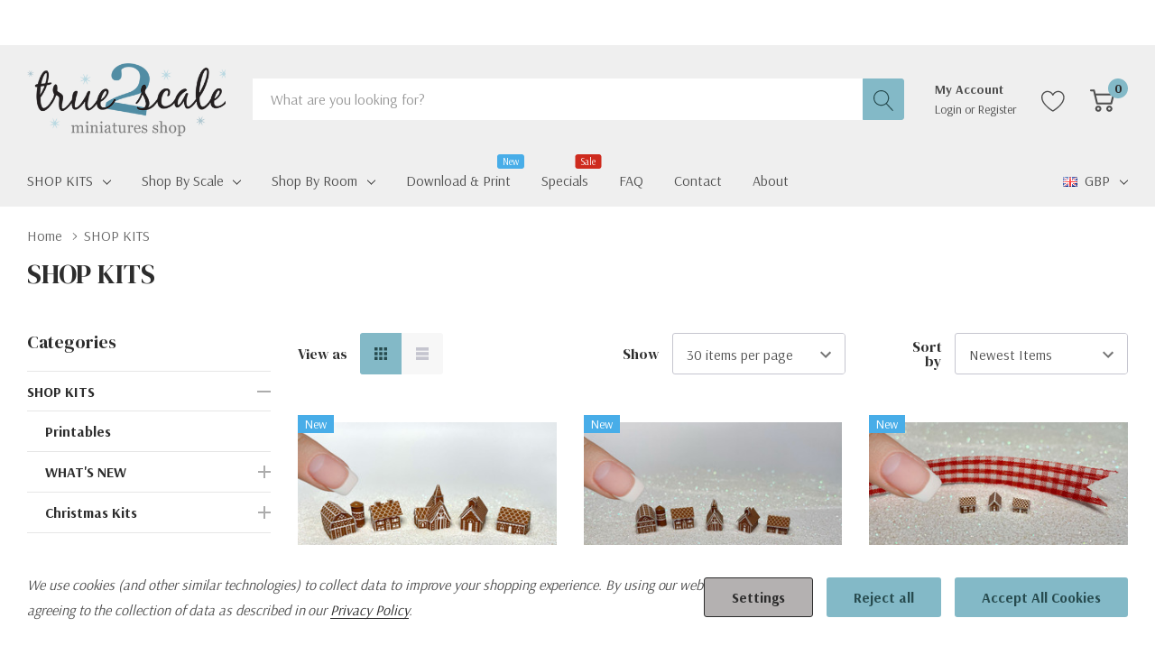

--- FILE ---
content_type: text/html; charset=UTF-8
request_url: https://www.true2scale.com/shop-kits/?setCurrencyId=2
body_size: 34895
content:



<!DOCTYPE html>
<html class="no-js" lang="en">
    <head>
        <title>Shop for Kits</title>
        <link rel="dns-prefetch preconnect" href="https://cdn11.bigcommerce.com/s-zumw1u" crossorigin><link rel="dns-prefetch preconnect" href="https://fonts.googleapis.com/" crossorigin><link rel="dns-prefetch preconnect" href="https://fonts.gstatic.com/" crossorigin>
        <meta name="keywords" content="dollhouse,miniature,shop,kits,quarter,1/4,one,1,1:12,inch,scale,dollshouse,miniatures,diy"><meta name="description" content="DIY Dollhouse Miniature Kits by True2Scale"><link rel='canonical' href='https://www.true2scale.com/shop-kits/' /><meta name='platform' content='bigcommerce.stencil' />
        
                <link rel="next" href="https://www.true2scale.com/shop-kits/?setCurrencyId=2&amp;page=2">


        <link href="https://cdn11.bigcommerce.com/s-zumw1u/product_images/favicon2.png?t=1697757896" rel="shortcut icon">
        <meta name="viewport" content="width=device-width, initial-scale=1.0">

        <script>
            document.documentElement.className = document.documentElement.className.replace('no-js', 'js');
        </script>

        <script>
    function browserSupportsAllFeatures() {
        return window.Promise
            && window.fetch
            && window.URL
            && window.URLSearchParams
            && window.WeakMap
            // object-fit support
            && ('objectFit' in document.documentElement.style);
    }

    function loadScript(src) {
        var js = document.createElement('script');
        js.src = src;
        js.onerror = function () {
            console.error('Failed to load polyfill script ' + src);
        };
        document.head.appendChild(js);
    }

    if (!browserSupportsAllFeatures()) {
        loadScript('https://cdn11.bigcommerce.com/s-zumw1u/stencil/52b3a960-3849-013c-394a-6ed665fbe743/e/0ad19d40-bf10-013e-1524-72cc57b1936c/dist/theme-bundle.polyfills.js');
    }
</script>

        <script>
            window.lazySizesConfig = window.lazySizesConfig || {};
            window.lazySizesConfig.loadMode = 1;
        </script>
        <script async src="https://cdn11.bigcommerce.com/s-zumw1u/stencil/52b3a960-3849-013c-394a-6ed665fbe743/e/0ad19d40-bf10-013e-1524-72cc57b1936c/dist/theme-bundle.head_async.js"></script>
        <link data-stencil-stylesheet href="https://cdn11.bigcommerce.com/s-zumw1u/stencil/52b3a960-3849-013c-394a-6ed665fbe743/e/0ad19d40-bf10-013e-1524-72cc57b1936c/css/theme-35b332e0-bf0f-013e-99b8-5eb513c20e9a.css" rel="stylesheet">

        <!-- Start Tracking Code for analytics_facebook -->

<script data-bc-cookie-consent="4" type="text/plain">
!function(f,b,e,v,n,t,s){if(f.fbq)return;n=f.fbq=function(){n.callMethod?n.callMethod.apply(n,arguments):n.queue.push(arguments)};if(!f._fbq)f._fbq=n;n.push=n;n.loaded=!0;n.version='2.0';n.queue=[];t=b.createElement(e);t.async=!0;t.src=v;s=b.getElementsByTagName(e)[0];s.parentNode.insertBefore(t,s)}(window,document,'script','https://connect.facebook.net/en_US/fbevents.js');

fbq('set', 'autoConfig', 'false', '706223420612234');
fbq('dataProcessingOptions', []);
fbq('init', '706223420612234', {"external_id":"69cdfd02-c4ca-4843-bbfe-aa38c796be4f"});
fbq('set', 'agent', 'bigcommerce', '706223420612234');

function trackEvents() {
    var pathName = window.location.pathname;

    fbq('track', 'PageView', {}, "");

    // Search events start -- only fire if the shopper lands on the /search.php page
    if (pathName.indexOf('/search.php') === 0 && getUrlParameter('search_query')) {
        fbq('track', 'Search', {
            content_type: 'product_group',
            content_ids: [],
            search_string: getUrlParameter('search_query')
        });
    }
    // Search events end

    // Wishlist events start -- only fire if the shopper attempts to add an item to their wishlist
    if (pathName.indexOf('/wishlist.php') === 0 && getUrlParameter('added_product_id')) {
        fbq('track', 'AddToWishlist', {
            content_type: 'product_group',
            content_ids: []
        });
    }
    // Wishlist events end

    // Lead events start -- only fire if the shopper subscribes to newsletter
    if (pathName.indexOf('/subscribe.php') === 0 && getUrlParameter('result') === 'success') {
        fbq('track', 'Lead', {});
    }
    // Lead events end

    // Registration events start -- only fire if the shopper registers an account
    if (pathName.indexOf('/login.php') === 0 && getUrlParameter('action') === 'account_created') {
        fbq('track', 'CompleteRegistration', {}, "");
    }
    // Registration events end

    

    function getUrlParameter(name) {
        var cleanName = name.replace(/[\[]/, '\[').replace(/[\]]/, '\]');
        var regex = new RegExp('[\?&]' + cleanName + '=([^&#]*)');
        var results = regex.exec(window.location.search);
        return results === null ? '' : decodeURIComponent(results[1].replace(/\+/g, ' '));
    }
}

if (window.addEventListener) {
    window.addEventListener("load", trackEvents, false)
}
</script>
<noscript><img height="1" width="1" style="display:none" alt="null" src="https://www.facebook.com/tr?id=706223420612234&ev=PageView&noscript=1&a=plbigcommerce1.2&eid="/></noscript>

<!-- End Tracking Code for analytics_facebook -->

<!-- Start Tracking Code for analytics_siteverification -->

<meta name="google-site-verification" content="Hrv98HpPSpWqeK1inLih8v5-GAR2iN_c_4k0rYDvSR0" />

<!-- End Tracking Code for analytics_siteverification -->


<script type="text/javascript" src="https://checkout-sdk.bigcommerce.com/v1/loader.js" defer></script>
<script>window.consentManagerStoreConfig = function () { return {"storeName":"True2Scale Dollhouse Miniatures","privacyPolicyUrl":"https:\/\/www.true2scale.com\/your-security-and-privacy\/","writeKey":null,"improvedConsentManagerEnabled":true,"AlwaysIncludeScriptsWithConsentTag":true}; };</script>
<script type="text/javascript" src="https://cdn11.bigcommerce.com/shared/js/bodl-consent-32a446f5a681a22e8af09a4ab8f4e4b6deda6487.js" integrity="sha256-uitfaufFdsW9ELiQEkeOgsYedtr3BuhVvA4WaPhIZZY=" crossorigin="anonymous" defer></script>
<script type="text/javascript" src="https://cdn11.bigcommerce.com/shared/js/storefront/consent-manager-config-3013a89bb0485f417056882e3b5cf19e6588b7ba.js" defer></script>
<script type="text/javascript" src="https://cdn11.bigcommerce.com/shared/js/storefront/consent-manager-08633fe15aba542118c03f6d45457262fa9fac88.js" defer></script>
<script type="text/javascript">
var BCData = {};
</script>
<script data-bc-cookie-consent="3" type="text/plain">
    (function(i,s,o,g,r,a,m){i['GoogleAnalyticsObject']=r;i[r]=i[r]||function(){
    (i[r].q=i[r].q||[]).push(arguments)},i[r].l=1*new Date();a=s.createElement(o),
    m=s.getElementsByTagName(o)[0];a.async=1;a.src=g;m.parentNode.insertBefore(a,m)
    })(window,document,'script','//www.google-analytics.com/analytics.js','ga');

    ga('create', 'UA-8564424-5', 'true2scale.com');
    ga('send', 'pageview');
    ga('send', 'pageview', 'search_query');
    ga('require', 'ecommerce', 'ecommerce.js');

    function trackEcommerce() {
    this._addTrans = addTrans;
    this._addItem = addItems;
    this._trackTrans = trackTrans;
    }
    function addTrans(orderID,store,total,tax,shipping,city,state,country) {
    ga('ecommerce:addTransaction', {
        'id': orderID,
        'affiliation': store,
        'revenue': total,
        'tax': tax,
        'shipping': shipping,
        'city': city,
        'state': state,
        'country': country
    });
    }
    function addItems(orderID,sku,product,variation,price,qty) {
    ga('ecommerce:addItem', {
        'id': orderID,
        'sku': sku,
        'name': product,
        'category': variation,
        'price': price,
        'quantity': qty
    });
    }
    function trackTrans() {
        ga('ecommerce:send');
    }
    var pageTracker = new trackEcommerce();
</script>


<script data-bc-cookie-consent="2" type="text/plain" src="https://seasoneffects.appdevelopergroup.co/public/js/effect.js?shop=9a76ecad66d8b4471c5442f5dfb7e7cb"></script><script data-bc-cookie-consent="4" type="text/plain"
  async
  src="https://na-library.klarnaservices.com/lib.js"
  data-client-id="5d4d19db-30cd-5a7f-8466-418eb8959e67"
></script><script data-bc-cookie-consent="4" type="text/plain">
  window.KlarnaOnsiteService = window.KlarnaOnsiteService || [];
  window.KlarnaOnsiteService.push({ eventName: 'refresh-placements' });
</script><script data-bc-cookie-consent="2" type="text/plain" src="https://appdevelopergroup.co/apps/bc_seasoneffects/js/effect.js?shop=9a76ecad66d8b4471c5442f5dfb7e7cb"></script><!-- Global site tag (gtag.js) - Google Ads: AW-11353422153 -->
<script data-bc-cookie-consent="3" type="text/plain" async src="https://www.googletagmanager.com/gtag/js?id=AW-11353422153"></script>
<script data-bc-cookie-consent="3" type="text/plain">
  window.dataLayer = window.dataLayer || [];
  function gtag(){dataLayer.push(arguments);}
  gtag('js', new Date());

  gtag('config', 'AW-11353422153');
  gtag('set', 'developer_id.dMjk3Nj', true);
</script>
<!-- GA4 Code Start: View Product Content -->
<script data-bc-cookie-consent="3" type="text/plain">
</script>

<script nonce="">
(function () {
    var xmlHttp = new XMLHttpRequest();

    xmlHttp.open('POST', 'https://bes.gcp.data.bigcommerce.com/nobot');
    xmlHttp.setRequestHeader('Content-Type', 'application/json');
    xmlHttp.send('{"store_id":"402037","timezone_offset":"-7.0","timestamp":"2025-12-24T04:09:11.22578500Z","visit_id":"baa73385-7332-4adb-8077-f2124a8d69cd","channel_id":1}');
})();
</script>
  
    </head>
    <body class="page-type-category page-full-width">
        <svg data-src="https://cdn11.bigcommerce.com/s-zumw1u/stencil/52b3a960-3849-013c-394a-6ed665fbe743/e/0ad19d40-bf10-013e-1524-72cc57b1936c/img/icon-sprite.svg" class="icons-svg-sprite"></svg>

        <a href="#main-content" class="skip-to-main-link">Skip to main content</a>

<!-- Fixed Pause Banner with Close Button -->
<!-- <div id="pause-banner" style="background-color: #bb0a12; color: white; text-align: center; padding: 10px 40px 10px 10px; font-weight: bold; font-size: 18px; position: fixed; top: 0; width: 100%; z-index: 1000; display: flex; justify-content: center; align-items: center;">
  <span style="flex-grow: 1;">U.S. Customers: <a href="mailto:carol@true2scale.com">
      Contact Carol
    </a>for one-time, tariff-free shipping.</span>
  <button onclick="document.getElementById('pause-banner').style.display='none'; document.body.style.marginTop='0';"
    style="background: none; border: none; color: white; font-size: 20px; cursor: pointer; position: absolute; right: 15px; top: 5px;">
    &times;
  </button>
</div> -->

<!-- Prevent content from being hidden under the fixed banner -->
<style>
  body {
    margin-top: 50px; /* Adjust based on the banner height */
  }
</style>


<header class="header header-sticky">
    <div class="halo-middleHeader">
        <div class="container">
            <div class="middleHeader-item text-left">
                <div class="items item--hamburger">
                    <a class="mobileMenu-toggle" href="#" data-mobile-menu-toggle="menu">
                        <span class="mobileMenu-toggleIcon">Toggle menu</span>
                    </a>
                </div>
                <div class="items item--searchMobile">
                    <a class="navUser-action" href="#" data-search="quickSearch" aria-controls="quickSearch" aria-expanded="false" aria-label="Search button">
                        <div class="navUser-icon">
                            <svg class="icon" aria-hidden="true"><use xlink:href="#icon-search"></use></svg>
                        </div>
                    </a>
                </div>
            </div>
            <div class="middleHeader-item text-center">
                <div class="items item--logo">
                        <div class="header-logo">
                            <a href="https://www.true2scale.com/" class="header-logo__link">
            <div class="header-logo-image-container">
                <img class="header-logo-image" src="https://cdn11.bigcommerce.com/s-zumw1u/images/stencil/500x143/true2scale-logo-518da4-500px_1629443699__79416.original.png" alt="True2Scale Dollhouse Miniatures" title="True2Scale Dollhouse Miniatures">
            </div>
</a>
                        </div>
                </div>
            </div>
            <div class="middleHeader-item text-right">
                <div class="items item--quicksearch halo-search">
                    <div id="quickSearch" data-prevent-quick-search-close>
                        <form class="form" action="/search.php">
    <fieldset class="form-fieldset">
        <div class="form-field">
            <label class="is-srOnly" for="search_query">Search</label>
            <input class="form-input" data-search-quick name="search_query" id="search_query" data-error-message="Search field cannot be empty." placeholder="What are you looking for?" autocomplete="off">
            <button type="submit" class="button button--primary" aria-label="Search button"><svg class="icon" aria-hidden="true"><use xlink:href="#icon-search"></use></svg></button>
        </div>
    </fieldset>
</form>
<div class="haloQuickSearchResults quickSearchResults" data-bind="html: results"></div>
    <div class="haloQuickSearchResults quickSearchResultsCustom">
        <div class="quickResults-wrapper">
        <div class="quickResults-item quickResults-text">
                <h3 class="quickResults-title">Trending Now</h3>
            <ul class="productGrid-search">
                    <li class="search-item">
                        <a class="link" href="/search.php?search_query=boathouse&section=product">
                            <svg class="icon" aria-hidden="true"><use xlink:href="#icon-search"></use></svg>Boathouse
                        </a>
                    </li>
                    <li class="search-item">
                        <a class="link" href="/search.php?search_query=1:12+decals&section=product">
                            <svg class="icon" aria-hidden="true"><use xlink:href="#icon-search"></use></svg>1:12 decals
                        </a>
                    </li>
                    <li class="search-item">
                        <a class="link" href="/search.php?search_query=plants&section=product">
                            <svg class="icon" aria-hidden="true"><use xlink:href="#icon-search"></use></svg>Plants
                        </a>
                    </li>
                    <li class="search-item">
                        <a class="link" href="/search.php?search_query=gingerbread&section=product">
                            <svg class="icon" aria-hidden="true"><use xlink:href="#icon-search"></use></svg>Gingerbread
                        </a>
                    </li>
                    <li class="search-item">
                        <a class="link" href="/search.php?search_query=roundtables&section=product">
                            <svg class="icon" aria-hidden="true"><use xlink:href="#icon-search"></use></svg>Roundtables
                        </a>
                    </li>
            </ul>
        </div>
        <div class="quickResults-item quickResults-product">
                <h3 class="quickResults-title">Most Popular</h3>
            <div class="loadingOverlay"></div>
            <ul class="productGrid"></ul>
        </div>
</div>
    </div>
                    </div>
                </div>
                <div class="items item--account">
                        <p class="myAccount">My Account</p>
                        <div class="myAccount-link">
                            <a href="/login.php" data-login-form>
                                Login
                            </a>
                            <span>or</span>
                            <a href="/login.php?action=create_account">
                                Register
                            </a>
                        </div>
                        <div id="login-pc-popup" class="login-form-popup halo-auth-popup">
    <div class="halo-popup-content">
        <form class="form" action="https://www.true2scale.com/login.php?action=check_login" method="post">
            <div class="login-form-wrapper">
                <div class="form-field">
                    <label class="form-label" for="login_email">
                        Email Address
                        <em class="text-danger">*</em>
                    </label>
                    <input id="login_email" class="form-input" type="email" value="" name="login_email" placeholder="Email">
                </div>
                <div class="form-field">
                    <label class="form-label" for="login_pass">
                        Password
                        <em class="text-danger">*</em>
                    </label>
                    <input id="login_pass" class="form-input" type="password" value="" placeholder="Password" name="login_pass">
                </div>
                <div class="form-actions text-center">
                    <button type="button" class="button button--primary">Login</button>
                    <a class="forgot-password" href="/login.php?action=reset_password">Forgot password?</a>
                    <a class="create-account button" href="/login.php?action=create_account">Create an account</a>
                </div>
            </div>
        </form>
    </div>
</div>
                    <a class="navUser-action myAccountMobile" href="/login.php" data-login-form-mobile aria-label="My Account">
                        <div class="navUser-icon">
                            <svg class="icon" aria-hidden="true"><use xlink:href="#icon-user"/></svg>
                        </div>
                    </a>
                </div>
                    <div class="items item--wishlist">
                        <a class="navUser-action" href="/wishlist.php" aria-label="Go to Wish Lists page">
                            <div class="navUser-icon">
                                <svg class="icon" aria-hidden="true"><use xlink:href="#icon-heart"></use></svg>
                            </div>
                        </a>
                    </div>
                <div class="items item--cart halo-cart">
                    <a class="navUser-action cartDesktop"
                        data-cart-preview
                        data-options="align:right"
                        href="/cart.php"
                        aria-label="Cart with 0 items">
                        <div class="navUser-icon navUser-item-cartIcon">
                            <svg class="icon" aria-hidden="true"><use xlink:href="#icon-cart"></use></svg><span class="countPill cart-quantity"></span>
                        </div>
                    </a>
                    <div class="dropdown-cart" id="cart-preview-dropdown" aria-hidden="true"></div>
                    <a class="navUser-action cartMobile" data-cart-preview2 href="/cart.php" aria-label="Cart with 0 items">
                        <div class="navUser-icon navUser-item-cartIcon">
                            <svg class="icon" aria-hidden="true"><use xlink:href="#icon-cart"></use></svg>
                            <span class="countPill cart-quantity">0</span>
                        </div>
                    </a>
                </div>
            </div>
        </div>
    </div>
    <div class="halo-bottomHeader">
        <div class="navPages-container" id="menu" data-menu>
            <nav class="navPages has-currency" role="navigation" aria-label="Main Navigation">
    <ul class="navPages-list navPages-list-megamenu" >
            <li class="navPages-item has-dropdown">
                    <p class="navPages-action has-subMenu is-root" data-label="https://www.true2scale.com/shop-kits/">
        <a class="text" href="https://www.true2scale.com/shop-kits/">SHOP KITS</a>
        <span class="navPages-action-moreIcon" aria-hidden="true">
            <svg class="icon" aria-hidden="true"><use xlink:href="#icon-chevron-down" /></svg>
        </span>
    </p>
    <div class="navPage-subMenu navPage-subMenu-horizontal" aria-hidden="true" tabindex="-1">
    <ul class="navPage-subMenu-list">
        <li class="navPage-subMenu-item-child navPage-subMenu-title">
            <p class="navPage-subMenu-action navPages-action">
                <span class="navPages-action-moreIcon" aria-hidden="true">
                    <svg class="icon" aria-hidden="true"><use xlink:href="#icon-chevron-down" /></svg>
                    <span>back</span>
                </span>
                <a class="text" href="https://www.true2scale.com/shop-kits/">SHOP KITS</a>
            </p>
        </li>
        <li class="navPage-subMenu-item-child navPages-action-end navPage-subMenu-all">
            <a class="navPage-subMenu-action navPages-action" href="https://www.true2scale.com/shop-kits/">
                <span class="text">All SHOP KITS</span>
            </a>
        </li>
                <li class="navPage-subMenu-item-child navPages-action-end">
                    <a class="navPage-subMenu-action navPages-action" href="https://www.true2scale.com/printables-1/"><span class="text">Printables</span></a>
                </li>
                <li class="navPage-subMenu-item-child has-dropdown">
                    <p class="navPage-subMenu-action navPages-action navPages-action-depth-max has-subMenu">
                        <a class="text" href="https://www.true2scale.com/whats-new/">WHAT&#x27;S NEW</a>
                        <span class="navPages-action-moreIcon" aria-hidden="true">
                            <svg class="icon" aria-hidden="true"><use xlink:href="#icon-chevron-down" /></svg>
                        </span>
                    </p>
                    <div class="navPage-subMenu navPage-subMenu-horizontal" aria-hidden="true" tabindex="-1">
                        <ul class="navPage-subMenu-list">
                            <li class="navPage-subMenu-item-child navPage-subMenu-title">
                                <p class="navPage-subMenu-action navPages-action">
                                    <span class="navPages-action-moreIcon" aria-hidden="true">
                                        <svg class="icon" aria-hidden="true"><use xlink:href="#icon-chevron-down" /></svg>
                                        <span>back</span>
                                    </span>
                                    <a class="text" href="https://www.true2scale.com/whats-new/">WHAT&#x27;S NEW</a>
                                </p>
                            </li>
                            <li class="navPage-subMenu-item-child navPages-action-end navPage-subMenu-all">
                                <a class="navPage-subMenu-action navPages-action" href="https://www.true2scale.com/whats-new/">
                                    <span class="text">All WHAT&#x27;S NEW</span>
                                </a>
                            </li>
                                <li class="navPage-subMenu-item-child navPages-action-end">
                                    <a class="navPage-subMenu-action navPages-action" href="https://www.true2scale.com/mini-book-nooks/"><span class="text">Mini Book Nooks</span></a>
                                </li>
                                <li class="navPage-subMenu-item-child navPages-action-end">
                                    <a class="navPage-subMenu-action navPages-action" href="https://www.true2scale.com/petite-wares/"><span class="text">Petite Wares</span></a>
                                </li>
                                <li class="navPage-subMenu-item-child navPages-action-end">
                                    <a class="navPage-subMenu-action navPages-action" href="https://www.true2scale.com/printables/"><span class="text">Printables</span></a>
                                </li>
                        </ul>
                    </div>
                </li>
                <li class="navPage-subMenu-item-child has-dropdown">
                    <p class="navPage-subMenu-action navPages-action navPages-action-depth-max has-subMenu">
                        <a class="text" href="https://www.true2scale.com/christmas-kits-1/">Christmas Kits</a>
                        <span class="navPages-action-moreIcon" aria-hidden="true">
                            <svg class="icon" aria-hidden="true"><use xlink:href="#icon-chevron-down" /></svg>
                        </span>
                    </p>
                    <div class="navPage-subMenu navPage-subMenu-horizontal" aria-hidden="true" tabindex="-1">
                        <ul class="navPage-subMenu-list">
                            <li class="navPage-subMenu-item-child navPage-subMenu-title">
                                <p class="navPage-subMenu-action navPages-action">
                                    <span class="navPages-action-moreIcon" aria-hidden="true">
                                        <svg class="icon" aria-hidden="true"><use xlink:href="#icon-chevron-down" /></svg>
                                        <span>back</span>
                                    </span>
                                    <a class="text" href="https://www.true2scale.com/christmas-kits-1/">Christmas Kits</a>
                                </p>
                            </li>
                            <li class="navPage-subMenu-item-child navPages-action-end navPage-subMenu-all">
                                <a class="navPage-subMenu-action navPages-action" href="https://www.true2scale.com/christmas-kits-1/">
                                    <span class="text">All Christmas Kits</span>
                                </a>
                            </li>
                                <li class="navPage-subMenu-item-child navPages-action-end">
                                    <a class="navPage-subMenu-action navPages-action" href="https://www.true2scale.com/gingerbread-village-kits/"><span class="text">Gingerbread Village</span></a>
                                </li>
                        </ul>
                    </div>
                </li>
                <li class="navPage-subMenu-item-child has-dropdown">
                    <p class="navPage-subMenu-action navPages-action navPages-action-depth-max has-subMenu">
                        <a class="text" href="https://www.true2scale.com/kitchen/">Kitchen</a>
                        <span class="navPages-action-moreIcon" aria-hidden="true">
                            <svg class="icon" aria-hidden="true"><use xlink:href="#icon-chevron-down" /></svg>
                        </span>
                    </p>
                    <div class="navPage-subMenu navPage-subMenu-horizontal" aria-hidden="true" tabindex="-1">
                        <ul class="navPage-subMenu-list">
                            <li class="navPage-subMenu-item-child navPage-subMenu-title">
                                <p class="navPage-subMenu-action navPages-action">
                                    <span class="navPages-action-moreIcon" aria-hidden="true">
                                        <svg class="icon" aria-hidden="true"><use xlink:href="#icon-chevron-down" /></svg>
                                        <span>back</span>
                                    </span>
                                    <a class="text" href="https://www.true2scale.com/kitchen/">Kitchen</a>
                                </p>
                            </li>
                            <li class="navPage-subMenu-item-child navPages-action-end navPage-subMenu-all">
                                <a class="navPage-subMenu-action navPages-action" href="https://www.true2scale.com/kitchen/">
                                    <span class="text">All Kitchen</span>
                                </a>
                            </li>
                                <li class="navPage-subMenu-item-child navPages-action-end">
                                    <a class="navPage-subMenu-action navPages-action" href="https://www.true2scale.com/kitchen-accessories-kits/"><span class="text">Kitchen Accessories</span></a>
                                </li>
                                <li class="navPage-subMenu-item-child navPages-action-end">
                                    <a class="navPage-subMenu-action navPages-action" href="https://www.true2scale.com/food-kits/"><span class="text">Food</span></a>
                                </li>
                        </ul>
                    </div>
                </li>
                <li class="navPage-subMenu-item-child has-dropdown">
                    <p class="navPage-subMenu-action navPages-action navPages-action-depth-max has-subMenu">
                        <a class="text" href="https://www.true2scale.com/collections/">Collections</a>
                        <span class="navPages-action-moreIcon" aria-hidden="true">
                            <svg class="icon" aria-hidden="true"><use xlink:href="#icon-chevron-down" /></svg>
                        </span>
                    </p>
                    <div class="navPage-subMenu navPage-subMenu-horizontal" aria-hidden="true" tabindex="-1">
                        <ul class="navPage-subMenu-list">
                            <li class="navPage-subMenu-item-child navPage-subMenu-title">
                                <p class="navPage-subMenu-action navPages-action">
                                    <span class="navPages-action-moreIcon" aria-hidden="true">
                                        <svg class="icon" aria-hidden="true"><use xlink:href="#icon-chevron-down" /></svg>
                                        <span>back</span>
                                    </span>
                                    <a class="text" href="https://www.true2scale.com/collections/">Collections</a>
                                </p>
                            </li>
                            <li class="navPage-subMenu-item-child navPages-action-end navPage-subMenu-all">
                                <a class="navPage-subMenu-action navPages-action" href="https://www.true2scale.com/collections/">
                                    <span class="text">All Collections</span>
                                </a>
                            </li>
                                <li class="navPage-subMenu-item-child navPages-action-end">
                                    <a class="navPage-subMenu-action navPages-action" href="https://www.true2scale.com/mini-book-nooks-1/"><span class="text">Mini Book Nooks</span></a>
                                </li>
                                <li class="navPage-subMenu-item-child navPages-action-end">
                                    <a class="navPage-subMenu-action navPages-action" href="https://www.true2scale.com/petite-wares-1/"><span class="text">Petite Wares</span></a>
                                </li>
                                <li class="navPage-subMenu-item-child navPages-action-end">
                                    <a class="navPage-subMenu-action navPages-action" href="https://www.true2scale.com/boathouse-b-and-b/"><span class="text">The Boathouse B&amp;B</span></a>
                                </li>
                                <li class="navPage-subMenu-item-child navPages-action-end">
                                    <a class="navPage-subMenu-action navPages-action" href="https://www.true2scale.com/carpathian-cottage-1/"><span class="text">Carpathian Cottage</span></a>
                                </li>
                                <li class="navPage-subMenu-item-child navPages-action-end">
                                    <a class="navPage-subMenu-action navPages-action" href="https://www.true2scale.com/gingerbread-village/"><span class="text">Gingerbread Village</span></a>
                                </li>
                                <li class="navPage-subMenu-item-child navPages-action-end">
                                    <a class="navPage-subMenu-action navPages-action" href="https://www.true2scale.com/wee-tableau-series/"><span class="text">Wee Tableau Series</span></a>
                                </li>
                                <li class="navPage-subMenu-item-child navPages-action-end">
                                    <a class="navPage-subMenu-action navPages-action" href="https://www.true2scale.com/halloween-kits/"><span class="text">Halloween Kits</span></a>
                                </li>
                                <li class="navPage-subMenu-item-child navPages-action-end">
                                    <a class="navPage-subMenu-action navPages-action" href="https://www.true2scale.com/retired-kits/"><span class="text">Retired Kits</span></a>
                                </li>
                        </ul>
                    </div>
                </li>
                <li class="navPage-subMenu-item-child has-dropdown">
                    <p class="navPage-subMenu-action navPages-action navPages-action-depth-max has-subMenu">
                        <a class="text" href="https://www.true2scale.com/shop-led-lighting/">Lighting</a>
                        <span class="navPages-action-moreIcon" aria-hidden="true">
                            <svg class="icon" aria-hidden="true"><use xlink:href="#icon-chevron-down" /></svg>
                        </span>
                    </p>
                    <div class="navPage-subMenu navPage-subMenu-horizontal" aria-hidden="true" tabindex="-1">
                        <ul class="navPage-subMenu-list">
                            <li class="navPage-subMenu-item-child navPage-subMenu-title">
                                <p class="navPage-subMenu-action navPages-action">
                                    <span class="navPages-action-moreIcon" aria-hidden="true">
                                        <svg class="icon" aria-hidden="true"><use xlink:href="#icon-chevron-down" /></svg>
                                        <span>back</span>
                                    </span>
                                    <a class="text" href="https://www.true2scale.com/shop-led-lighting/">Lighting</a>
                                </p>
                            </li>
                            <li class="navPage-subMenu-item-child navPages-action-end navPage-subMenu-all">
                                <a class="navPage-subMenu-action navPages-action" href="https://www.true2scale.com/shop-led-lighting/">
                                    <span class="text">All Lighting</span>
                                </a>
                            </li>
                                <li class="navPage-subMenu-item-child navPages-action-end">
                                    <a class="navPage-subMenu-action navPages-action" href="https://www.true2scale.com/light-fixtures/"><span class="text">Lamps &amp; Shades</span></a>
                                </li>
                        </ul>
                    </div>
                </li>
                <li class="navPage-subMenu-item-child has-dropdown">
                    <p class="navPage-subMenu-action navPages-action navPages-action-depth-max has-subMenu">
                        <a class="text" href="https://www.true2scale.com/garden/">Garden</a>
                        <span class="navPages-action-moreIcon" aria-hidden="true">
                            <svg class="icon" aria-hidden="true"><use xlink:href="#icon-chevron-down" /></svg>
                        </span>
                    </p>
                    <div class="navPage-subMenu navPage-subMenu-horizontal" aria-hidden="true" tabindex="-1">
                        <ul class="navPage-subMenu-list">
                            <li class="navPage-subMenu-item-child navPage-subMenu-title">
                                <p class="navPage-subMenu-action navPages-action">
                                    <span class="navPages-action-moreIcon" aria-hidden="true">
                                        <svg class="icon" aria-hidden="true"><use xlink:href="#icon-chevron-down" /></svg>
                                        <span>back</span>
                                    </span>
                                    <a class="text" href="https://www.true2scale.com/garden/">Garden</a>
                                </p>
                            </li>
                            <li class="navPage-subMenu-item-child navPages-action-end navPage-subMenu-all">
                                <a class="navPage-subMenu-action navPages-action" href="https://www.true2scale.com/garden/">
                                    <span class="text">All Garden</span>
                                </a>
                            </li>
                                <li class="navPage-subMenu-item-child navPages-action-end">
                                    <a class="navPage-subMenu-action navPages-action" href="https://www.true2scale.com/all-gardening-kits/"><span class="text">All Gardening Kits</span></a>
                                </li>
                        </ul>
                    </div>
                </li>
                <li class="navPage-subMenu-item-child navPages-action-end">
                    <a class="navPage-subMenu-action navPages-action" href="https://www.true2scale.com/kits-for-10-and-under/"><span class="text">Kits for $10 and under</span></a>
                </li>
                <li class="navPage-subMenu-item-child navPages-action-end">
                    <a class="navPage-subMenu-action navPages-action" href="https://www.true2scale.com/giftcertificates.php"><span class="text">Gift Certificates</span></a>
                </li>
    </ul>
</div>
            </li>
            <li class="navPages-item has-dropdown">
                    <p class="navPages-action has-subMenu is-root" data-label="https://www.true2scale.com/shop-by-scale-1/">
        <a class="text" href="https://www.true2scale.com/shop-by-scale-1/">Shop by Scale</a>
        <span class="navPages-action-moreIcon" aria-hidden="true">
            <svg class="icon" aria-hidden="true"><use xlink:href="#icon-chevron-down" /></svg>
        </span>
    </p>
    <div class="navPage-subMenu navPage-subMenu-horizontal" aria-hidden="true" tabindex="-1">
    <ul class="navPage-subMenu-list">
        <li class="navPage-subMenu-item-child navPage-subMenu-title">
            <p class="navPage-subMenu-action navPages-action">
                <span class="navPages-action-moreIcon" aria-hidden="true">
                    <svg class="icon" aria-hidden="true"><use xlink:href="#icon-chevron-down" /></svg>
                    <span>back</span>
                </span>
                <a class="text" href="https://www.true2scale.com/shop-by-scale-1/">Shop by Scale</a>
            </p>
        </li>
        <li class="navPage-subMenu-item-child navPages-action-end navPage-subMenu-all">
            <a class="navPage-subMenu-action navPages-action" href="https://www.true2scale.com/shop-by-scale-1/">
                <span class="text">All Shop by Scale</span>
            </a>
        </li>
                <li class="navPage-subMenu-item-child has-dropdown">
                    <p class="navPage-subMenu-action navPages-action navPages-action-depth-max has-subMenu">
                        <a class="text" href="https://www.true2scale.com/quarter-scale-1-48/">Quarter Scale 1:48</a>
                        <span class="navPages-action-moreIcon" aria-hidden="true">
                            <svg class="icon" aria-hidden="true"><use xlink:href="#icon-chevron-down" /></svg>
                        </span>
                    </p>
                    <div class="navPage-subMenu navPage-subMenu-horizontal" aria-hidden="true" tabindex="-1">
                        <ul class="navPage-subMenu-list">
                            <li class="navPage-subMenu-item-child navPage-subMenu-title">
                                <p class="navPage-subMenu-action navPages-action">
                                    <span class="navPages-action-moreIcon" aria-hidden="true">
                                        <svg class="icon" aria-hidden="true"><use xlink:href="#icon-chevron-down" /></svg>
                                        <span>back</span>
                                    </span>
                                    <a class="text" href="https://www.true2scale.com/quarter-scale-1-48/">Quarter Scale 1:48</a>
                                </p>
                            </li>
                            <li class="navPage-subMenu-item-child navPages-action-end navPage-subMenu-all">
                                <a class="navPage-subMenu-action navPages-action" href="https://www.true2scale.com/quarter-scale-1-48/">
                                    <span class="text">All Quarter Scale 1:48</span>
                                </a>
                            </li>
                                <li class="navPage-subMenu-item-child navPages-action-end">
                                    <a class="navPage-subMenu-action navPages-action" href="https://www.true2scale.com/boathouse-bb1/"><span class="text">Boathouse B&amp;B</span></a>
                                </li>
                                <li class="navPage-subMenu-item-child navPages-action-end">
                                    <a class="navPage-subMenu-action navPages-action" href="https://www.true2scale.com/carpathian-cottage-collection/"><span class="text">Carpathian Cottage Collection</span></a>
                                </li>
                                <li class="navPage-subMenu-item-child navPages-action-end">
                                    <a class="navPage-subMenu-action navPages-action" href="https://www.true2scale.com/decals-and-dishes/"><span class="text">Decals and Dishes</span></a>
                                </li>
                                <li class="navPage-subMenu-item-child navPages-action-end">
                                    <a class="navPage-subMenu-action navPages-action" href="https://www.true2scale.com/fabric-carpets/"><span class="text">Fabric Carpets</span></a>
                                </li>
                                <li class="navPage-subMenu-item-child navPages-action-end">
                                    <a class="navPage-subMenu-action navPages-action" href="https://www.true2scale.com/garden-accessories/"><span class="text">Garden Accessories</span></a>
                                </li>
                                <li class="navPage-subMenu-item-child navPages-action-end">
                                    <a class="navPage-subMenu-action navPages-action" href="https://www.true2scale.com/holidays/"><span class="text">Holidays</span></a>
                                </li>
                                <li class="navPage-subMenu-item-child navPages-action-end">
                                    <a class="navPage-subMenu-action navPages-action" href="https://www.true2scale.com/joie-de-vivre-bookshop-collection/"><span class="text">Joie de Vivre Bookshop Collection</span></a>
                                </li>
                                <li class="navPage-subMenu-item-child navPages-action-end">
                                    <a class="navPage-subMenu-action navPages-action" href="https://www.true2scale.com/kitchen-accessories/"><span class="text">Kitchen Accessories</span></a>
                                </li>
                                <li class="navPage-subMenu-item-child navPages-action-end">
                                    <a class="navPage-subMenu-action navPages-action" href="https://www.true2scale.com/led-lamps-and-shades/"><span class="text">LED Lamps and Shades</span></a>
                                </li>
                                <li class="navPage-subMenu-item-child navPages-action-end">
                                    <a class="navPage-subMenu-action navPages-action" href="https://www.true2scale.com/tiburon-mid-century-modern/"><span class="text">Tiburon Mid-Century Modern</span></a>
                                </li>
                                <li class="navPage-subMenu-item-child navPages-action-end">
                                    <a class="navPage-subMenu-action navPages-action" href="https://www.true2scale.com/wee-tableaus/"><span class="text">Wee Tableaus</span></a>
                                </li>
                        </ul>
                    </div>
                </li>
                <li class="navPage-subMenu-item-child has-dropdown">
                    <p class="navPage-subMenu-action navPages-action navPages-action-depth-max has-subMenu">
                        <a class="text" href="https://www.true2scale.com/one-inch-scale-1-12/">One Inch Scale 1:12</a>
                        <span class="navPages-action-moreIcon" aria-hidden="true">
                            <svg class="icon" aria-hidden="true"><use xlink:href="#icon-chevron-down" /></svg>
                        </span>
                    </p>
                    <div class="navPage-subMenu navPage-subMenu-horizontal" aria-hidden="true" tabindex="-1">
                        <ul class="navPage-subMenu-list">
                            <li class="navPage-subMenu-item-child navPage-subMenu-title">
                                <p class="navPage-subMenu-action navPages-action">
                                    <span class="navPages-action-moreIcon" aria-hidden="true">
                                        <svg class="icon" aria-hidden="true"><use xlink:href="#icon-chevron-down" /></svg>
                                        <span>back</span>
                                    </span>
                                    <a class="text" href="https://www.true2scale.com/one-inch-scale-1-12/">One Inch Scale 1:12</a>
                                </p>
                            </li>
                            <li class="navPage-subMenu-item-child navPages-action-end navPage-subMenu-all">
                                <a class="navPage-subMenu-action navPages-action" href="https://www.true2scale.com/one-inch-scale-1-12/">
                                    <span class="text">All One Inch Scale 1:12</span>
                                </a>
                            </li>
                                <li class="navPage-subMenu-item-child navPages-action-end">
                                    <a class="navPage-subMenu-action navPages-action" href="https://www.true2scale.com/1-12-holiday/"><span class="text">1:12 Holiday</span></a>
                                </li>
                                <li class="navPage-subMenu-item-child navPages-action-end">
                                    <a class="navPage-subMenu-action navPages-action" href="https://www.true2scale.com/mini-book-nooks-2/"><span class="text">Mini Book Nooks</span></a>
                                </li>
                        </ul>
                    </div>
                </li>
                <li class="navPage-subMenu-item-child navPages-action-end">
                    <a class="navPage-subMenu-action navPages-action" href="https://www.true2scale.com/half-scale-1-24/"><span class="text">Half Scale 1:24</span></a>
                </li>
                <li class="navPage-subMenu-item-child navPages-action-end">
                    <a class="navPage-subMenu-action navPages-action" href="https://www.true2scale.com/micro-scale-1-144-1/"><span class="text">Micro Scale 1:144</span></a>
                </li>
    </ul>
</div>
            </li>
            <li class="navPages-item has-dropdown">
                    <p class="navPages-action has-subMenu is-root" data-label="https://www.true2scale.com/shop-by-room/">
        <a class="text" href="https://www.true2scale.com/shop-by-room/">Shop by Room</a>
        <span class="navPages-action-moreIcon" aria-hidden="true">
            <svg class="icon" aria-hidden="true"><use xlink:href="#icon-chevron-down" /></svg>
        </span>
    </p>
    <div class="navPage-subMenu navPage-subMenu-horizontal" aria-hidden="true" tabindex="-1">
    <ul class="navPage-subMenu-list">
        <li class="navPage-subMenu-item-child navPage-subMenu-title">
            <p class="navPage-subMenu-action navPages-action">
                <span class="navPages-action-moreIcon" aria-hidden="true">
                    <svg class="icon" aria-hidden="true"><use xlink:href="#icon-chevron-down" /></svg>
                    <span>back</span>
                </span>
                <a class="text" href="https://www.true2scale.com/shop-by-room/">Shop by Room</a>
            </p>
        </li>
        <li class="navPage-subMenu-item-child navPages-action-end navPage-subMenu-all">
            <a class="navPage-subMenu-action navPages-action" href="https://www.true2scale.com/shop-by-room/">
                <span class="text">All Shop by Room</span>
            </a>
        </li>
                <li class="navPage-subMenu-item-child navPages-action-end">
                    <a class="navPage-subMenu-action navPages-action" href="https://www.true2scale.com/kitchen-dining/"><span class="text">Kitchen &amp; Dining</span></a>
                </li>
                <li class="navPage-subMenu-item-child navPages-action-end">
                    <a class="navPage-subMenu-action navPages-action" href="https://www.true2scale.com/living-room/"><span class="text">Living Room</span></a>
                </li>
                <li class="navPage-subMenu-item-child navPages-action-end">
                    <a class="navPage-subMenu-action navPages-action" href="https://www.true2scale.com/bedroom/"><span class="text">Bedroom</span></a>
                </li>
                <li class="navPage-subMenu-item-child navPages-action-end">
                    <a class="navPage-subMenu-action navPages-action" href="https://www.true2scale.com/bathroom/"><span class="text">Bathroom</span></a>
                </li>
                <li class="navPage-subMenu-item-child navPages-action-end">
                    <a class="navPage-subMenu-action navPages-action" href="https://www.true2scale.com/office/"><span class="text">Office</span></a>
                </li>
                <li class="navPage-subMenu-item-child navPages-action-end">
                    <a class="navPage-subMenu-action navPages-action" href="https://www.true2scale.com/outdoors/"><span class="text">Outdoors</span></a>
                </li>
                <li class="navPage-subMenu-item-child navPages-action-end">
                    <a class="navPage-subMenu-action navPages-action" href="https://www.true2scale.com/shops/"><span class="text">Shops</span></a>
                </li>
    </ul>
</div>
            </li>
            <li class="navPages-item">
                    <a class="navPages-action navPages-action-end" data-label="https://www.true2scale.com/download-print/" href="https://www.true2scale.com/download-print/">
      <span class="text">Download &amp; Print</span>
    </a>
            </li>
            <li class="navPages-item">
                    <a class="navPages-action navPages-action-end" data-label="https://www.true2scale.com/specials/" href="https://www.true2scale.com/specials/">
      <span class="text">Specials</span>
    </a>
            </li>
                 <li class="navPages-item navPages-item-page">
                        <a class="navPages-action navPages-action-end" data-label="https://www.true2scale.com/faq/" href="https://www.true2scale.com/faq/">
      <span class="text">FAQ</span>
    </a>
                 </li>
                 <li class="navPages-item navPages-item-page">
                        <a class="navPages-action navPages-action-end" data-label="https://www.true2scale.com/contact/" href="https://www.true2scale.com/contact/">
      <span class="text">Contact</span>
    </a>
                 </li>
                 <li class="navPages-item navPages-item-page">
                        <a class="navPages-action navPages-action-end" data-label="https://www.true2scale.com/about/" href="https://www.true2scale.com/about/">
      <span class="text">About</span>
    </a>
                 </li>
    </ul>
</nav>
    <div class="navPages-currency">
        <ul class="navPages-list navPages-list--user">
            <li class="navPages-item navPages-item-user">
                <a href="#" class="navPages-action navPages-action-depth-max has-subMenu is-root">
    <span class="flag"><img src="https://cdn11.bigcommerce.com/s-zumw1u/lib/flags/gb.gif" border="0" alt="" role="presentation" /></span> 
    <span class="text">
        GBP
    </span>
    <span class="navPages-action-moreIcon" aria-hidden="true">
        <svg class="icon" aria-hidden="true"><use xlink:href="#icon-chevron-down" /></svg>
    </span>
</a>
<div class="navPage-subMenu navPage-subMenu-horizontal">
    <ul class="navPage-subMenu-list">
        <li class="navPage-subMenu-item-child navPage-subMenu-title">
            <p class="navPage-subMenu-action navPages-action">
                <span class="text">
                    Currency
                </span>
            </p>
        </li>
            <li class="navPage-subMenu-item-child navPages-action-end">
                <a class="navPage-subMenu-action navPages-action" href="https://www.true2scale.com/shop-kits/?setCurrencyId=1">
                    <span class="flag"><img src="https://cdn11.bigcommerce.com/s-zumw1u/lib/flags/us.gif" border="0" alt="" role="presentation" /></span>
                    <span class="text">USD</span>
                </a>
            </li>
            <li class="navPage-subMenu-item-child navPages-action-end">
                <a class="navPage-subMenu-action navPages-action navPages-action-active" href="https://www.true2scale.com/shop-kits/?setCurrencyId=2">
                    <span class="flag"><img src="https://cdn11.bigcommerce.com/s-zumw1u/lib/flags/gb.gif" border="0" alt="" role="presentation" /></span>
                    <span class="text">GBP</span>
                </a>
            </li>
            <li class="navPage-subMenu-item-child navPages-action-end">
                <a class="navPage-subMenu-action navPages-action" href="https://www.true2scale.com/shop-kits/?setCurrencyId=3">
                    <span class="flag"><img src="https://cdn11.bigcommerce.com/s-zumw1u/lib/flags/regions/eu.gif" border="0" alt="" role="presentation" /></span>
                    <span class="text">EUR</span>
                </a>
            </li>
            <li class="navPage-subMenu-item-child navPages-action-end">
                <a class="navPage-subMenu-action navPages-action" href="https://www.true2scale.com/shop-kits/?setCurrencyId=4">
                    <span class="flag"><img src="https://cdn11.bigcommerce.com/s-zumw1u/lib/flags/au.gif" border="0" alt="" role="presentation" /></span>
                    <span class="text">AUD</span>
                </a>
            </li>
            <li class="navPage-subMenu-item-child navPages-action-end">
                <a class="navPage-subMenu-action navPages-action" href="https://www.true2scale.com/shop-kits/?setCurrencyId=5">
                    <span class="flag"><img src="https://cdn11.bigcommerce.com/s-zumw1u/lib/flags/nz.gif" border="0" alt="" role="presentation" /></span>
                    <span class="text">NZD</span>
                </a>
            </li>
            <li class="navPage-subMenu-item-child navPages-action-end">
                <a class="navPage-subMenu-action navPages-action" href="https://www.true2scale.com/shop-kits/?setCurrencyId=6">
                    <span class="flag"><img src="https://cdn11.bigcommerce.com/s-zumw1u/lib/flags/ca.gif" border="0" alt="" role="presentation" /></span>
                    <span class="text">CAD</span>
                </a>
            </li>
            <li class="navPage-subMenu-item-child navPages-action-end">
                <a class="navPage-subMenu-action navPages-action" href="https://www.true2scale.com/shop-kits/?setCurrencyId=7">
                    <span class="flag"><img src="https://cdn11.bigcommerce.com/s-zumw1u/lib/flags/jp.gif" border="0" alt="" role="presentation" /></span>
                    <span class="text">JPY</span>
                </a>
            </li>
            <li class="navPage-subMenu-item-child navPages-action-end">
                <a class="navPage-subMenu-action navPages-action" href="https://www.true2scale.com/shop-kits/?setCurrencyId=8">
                    <span class="flag"><img src="https://cdn11.bigcommerce.com/s-zumw1u/lib/flags/hk.gif" border="0" alt="" role="presentation" /></span>
                    <span class="text">HKD</span>
                </a>
            </li>
            <li class="navPage-subMenu-item-child navPages-action-end">
                <a class="navPage-subMenu-action navPages-action" href="https://www.true2scale.com/shop-kits/?setCurrencyId=9">
                    <span class="flag"><img src="https://cdn11.bigcommerce.com/s-zumw1u/lib/flags/sg.gif" border="0" alt="" role="presentation" /></span>
                    <span class="text">SGD</span>
                </a>
            </li>
            <li class="navPage-subMenu-item-child navPages-action-end">
                <a class="navPage-subMenu-action navPages-action" href="https://www.true2scale.com/shop-kits/?setCurrencyId=10">
                    <span class="flag"><img src="https://cdn11.bigcommerce.com/s-zumw1u/lib/flags/ch.gif" border="0" alt="" role="presentation" /></span>
                    <span class="text">CHF</span>
                </a>
            </li>
            <li class="navPage-subMenu-item-child navPages-action-end">
                <a class="navPage-subMenu-action navPages-action" href="https://www.true2scale.com/shop-kits/?setCurrencyId=11">
                    <span class="flag"><img src="https://cdn11.bigcommerce.com/s-zumw1u/lib/flags/mx.gif" border="0" alt="" role="presentation" /></span>
                    <span class="text">MXN</span>
                </a>
            </li>
            <li class="navPage-subMenu-item-child navPages-action-end">
                <a class="navPage-subMenu-action navPages-action" href="https://www.true2scale.com/shop-kits/?setCurrencyId=12">
                    <span class="flag"><img src="https://cdn11.bigcommerce.com/s-zumw1u/lib/flags/co.gif" border="0" alt="" role="presentation" /></span>
                    <span class="text">COP</span>
                </a>
            </li>
            <li class="navPage-subMenu-item-child navPages-action-end">
                <a class="navPage-subMenu-action navPages-action" href="https://www.true2scale.com/shop-kits/?setCurrencyId=13">
                    <span class="flag"><img src="https://cdn11.bigcommerce.com/s-zumw1u/lib/flags/za.gif" border="0" alt="" role="presentation" /></span>
                    <span class="text">ZAR</span>
                </a>
            </li>
            <li class="navPage-subMenu-item-child navPages-action-end">
                <a class="navPage-subMenu-action navPages-action" href="https://www.true2scale.com/shop-kits/?setCurrencyId=14">
                    <span class="flag"><img src="https://cdn11.bigcommerce.com/s-zumw1u/lib/flags/il.gif" border="0" alt="" role="presentation" /></span>
                    <span class="text">ILS</span>
                </a>
            </li>
    </ul>
</div>
            </li>
        </ul>
    </div>
        </div>
    </div>
</header>
<div data-content-region="header_bottom"></div>
        <div class="body" id='main-content' data-currency-code="GBP">
     
    

<div class="container">
    <div class="breadcrumb-wrapper">
        <ul class="breadcrumbs" itemscope itemtype="http://schema.org/BreadcrumbList">
            <li class="breadcrumb " itemprop="itemListElement" itemscope itemtype="http://schema.org/ListItem">
                    <a href="https://www.true2scale.com/" class="breadcrumb-label" itemprop="item">
                        <span itemprop="name">Home</span>
                        <svg class="icon" aria-hidden="true"><use xlink:href="#icon-chevron-right"></use></svg>
                    </a>
                <meta itemprop="position" content="1" />
            </li>
            <li class="breadcrumb is-active" itemprop="itemListElement" itemscope itemtype="http://schema.org/ListItem">
                    <meta itemprop="item" content="https://www.true2scale.com/shop-kits/">
                    <span class="breadcrumb-label" itemprop="name">SHOP KITS</span>
                <meta itemprop="position" content="2" />
            </li>
</ul>
    </div>

    <div class="page page-category page-listing">
        <div class="page-header">
            <h1 class="page-heading">SHOP KITS</h1>
            <div data-content-region="category_below_header"></div>
        </div>

            <aside class="page-sidebar" id="faceted-search-container">
                <div class="page-sidebar-close">
                    <a href="#" class="close">
                        <span class="icon">×</span>
                        <span class="text">Close</span>
                    </a>
                </div>
                <nav role="navigation" aria-label="Left Sidebar">
            <div class="sidebarBlock" id="allCategories">
        <h4 class="sidebarBlock-heading">Categories</h4>
            <ul class="all-categories-list">
                    <li class="navPages-item current-cate is-clicked">
                            <a class="navPages-action has-subMenu" href="https://www.true2scale.com/shop-kits/">SHOP KITS</a>
                            <span class="icon-dropdown">
                                <i class="icon-plus"></i>
                            </span>
                            <ul class="dropdown-category-list navPages-level-2">
                                    <li class="navPage-subMenu-item">
                                            <a class="navPage-subMenu-action navPages-action" href="https://www.true2scale.com/printables-1/">Printables</a>
                                    </li>
                                    <li class="navPage-subMenu-item">
                                            <a class="navPage-subMenu-action navPages-action has-subMenu" href="https://www.true2scale.com/whats-new/">
                                                WHAT&#x27;S NEW
                                            </a>
                                            <span class="icon-dropdown">
                                                <i class="icon-plus"></i>
                                            </span>
                                            <ul class="dropdown-category-list navPages-level-3">
                                                    <li class="navPage-subMenu-item">
                                                        <a class="navPage-subMenu-action navPages-action" href="https://www.true2scale.com/mini-book-nooks/">Mini Book Nooks</a>
                                                    </li>
                                                    <li class="navPage-subMenu-item">
                                                        <a class="navPage-subMenu-action navPages-action" href="https://www.true2scale.com/petite-wares/">Petite Wares</a>
                                                    </li>
                                                    <li class="navPage-subMenu-item">
                                                        <a class="navPage-subMenu-action navPages-action" href="https://www.true2scale.com/printables/">Printables</a>
                                                    </li>
                                            </ul>
                                    </li>
                                    <li class="navPage-subMenu-item">
                                            <a class="navPage-subMenu-action navPages-action has-subMenu" href="https://www.true2scale.com/christmas-kits-1/">
                                                Christmas Kits
                                            </a>
                                            <span class="icon-dropdown">
                                                <i class="icon-plus"></i>
                                            </span>
                                            <ul class="dropdown-category-list navPages-level-3">
                                                    <li class="navPage-subMenu-item">
                                                        <a class="navPage-subMenu-action navPages-action" href="https://www.true2scale.com/gingerbread-village-kits/">Gingerbread Village</a>
                                                    </li>
                                            </ul>
                                    </li>
                                    <li class="navPage-subMenu-item">
                                            <a class="navPage-subMenu-action navPages-action has-subMenu" href="https://www.true2scale.com/kitchen/">
                                                Kitchen
                                            </a>
                                            <span class="icon-dropdown">
                                                <i class="icon-plus"></i>
                                            </span>
                                            <ul class="dropdown-category-list navPages-level-3">
                                                    <li class="navPage-subMenu-item">
                                                        <a class="navPage-subMenu-action navPages-action" href="https://www.true2scale.com/kitchen-accessories-kits/">Kitchen Accessories</a>
                                                    </li>
                                                    <li class="navPage-subMenu-item">
                                                        <a class="navPage-subMenu-action navPages-action" href="https://www.true2scale.com/food-kits/">Food</a>
                                                    </li>
                                            </ul>
                                    </li>
                                    <li class="navPage-subMenu-item">
                                            <a class="navPage-subMenu-action navPages-action has-subMenu" href="https://www.true2scale.com/collections/">
                                                Collections
                                            </a>
                                            <span class="icon-dropdown">
                                                <i class="icon-plus"></i>
                                            </span>
                                            <ul class="dropdown-category-list navPages-level-3">
                                                    <li class="navPage-subMenu-item">
                                                        <a class="navPage-subMenu-action navPages-action" href="https://www.true2scale.com/mini-book-nooks-1/">Mini Book Nooks</a>
                                                    </li>
                                                    <li class="navPage-subMenu-item">
                                                        <a class="navPage-subMenu-action navPages-action" href="https://www.true2scale.com/petite-wares-1/">Petite Wares</a>
                                                    </li>
                                                    <li class="navPage-subMenu-item">
                                                        <a class="navPage-subMenu-action navPages-action" href="https://www.true2scale.com/boathouse-b-and-b/">The Boathouse B&amp;B</a>
                                                    </li>
                                                    <li class="navPage-subMenu-item">
                                                        <a class="navPage-subMenu-action navPages-action" href="https://www.true2scale.com/carpathian-cottage-1/">Carpathian Cottage</a>
                                                    </li>
                                                    <li class="navPage-subMenu-item">
                                                        <a class="navPage-subMenu-action navPages-action" href="https://www.true2scale.com/gingerbread-village/">Gingerbread Village</a>
                                                    </li>
                                                    <li class="navPage-subMenu-item">
                                                        <a class="navPage-subMenu-action navPages-action" href="https://www.true2scale.com/wee-tableau-series/">Wee Tableau Series</a>
                                                    </li>
                                                    <li class="navPage-subMenu-item">
                                                        <a class="navPage-subMenu-action navPages-action" href="https://www.true2scale.com/halloween-kits/">Halloween Kits</a>
                                                    </li>
                                                    <li class="navPage-subMenu-item">
                                                        <a class="navPage-subMenu-action navPages-action" href="https://www.true2scale.com/retired-kits/">Retired Kits</a>
                                                    </li>
                                            </ul>
                                    </li>
                                    <li class="navPage-subMenu-item">
                                            <a class="navPage-subMenu-action navPages-action has-subMenu" href="https://www.true2scale.com/shop-led-lighting/">
                                                Lighting
                                            </a>
                                            <span class="icon-dropdown">
                                                <i class="icon-plus"></i>
                                            </span>
                                            <ul class="dropdown-category-list navPages-level-3">
                                                    <li class="navPage-subMenu-item">
                                                        <a class="navPage-subMenu-action navPages-action" href="https://www.true2scale.com/light-fixtures/">Lamps &amp; Shades</a>
                                                    </li>
                                            </ul>
                                    </li>
                                    <li class="navPage-subMenu-item">
                                            <a class="navPage-subMenu-action navPages-action has-subMenu" href="https://www.true2scale.com/garden/">
                                                Garden
                                            </a>
                                            <span class="icon-dropdown">
                                                <i class="icon-plus"></i>
                                            </span>
                                            <ul class="dropdown-category-list navPages-level-3">
                                                    <li class="navPage-subMenu-item">
                                                        <a class="navPage-subMenu-action navPages-action" href="https://www.true2scale.com/all-gardening-kits/">All Gardening Kits</a>
                                                    </li>
                                            </ul>
                                    </li>
                                    <li class="navPage-subMenu-item">
                                            <a class="navPage-subMenu-action navPages-action" href="https://www.true2scale.com/kits-for-10-and-under/">Kits for $10 and under</a>
                                    </li>
                                    <li class="navPage-subMenu-item">
                                            <a class="navPage-subMenu-action navPages-action" href="https://www.true2scale.com/giftcertificates.php">Gift Certificates</a>
                                    </li>
                            </ul>
                    </li>
                    <li class="navPages-item">
                            <a class="navPages-action has-subMenu" href="https://www.true2scale.com/shop-by-scale-1/">Shop by Scale</a>
                            <span class="icon-dropdown">
                                <i class="icon-plus"></i>
                            </span>
                            <ul class="dropdown-category-list navPages-level-2">
                                    <li class="navPage-subMenu-item">
                                            <a class="navPage-subMenu-action navPages-action has-subMenu" href="https://www.true2scale.com/quarter-scale-1-48/">
                                                Quarter Scale 1:48
                                            </a>
                                            <span class="icon-dropdown">
                                                <i class="icon-plus"></i>
                                            </span>
                                            <ul class="dropdown-category-list navPages-level-3">
                                                    <li class="navPage-subMenu-item">
                                                        <a class="navPage-subMenu-action navPages-action" href="https://www.true2scale.com/boathouse-bb1/">Boathouse B&amp;B</a>
                                                    </li>
                                                    <li class="navPage-subMenu-item">
                                                        <a class="navPage-subMenu-action navPages-action" href="https://www.true2scale.com/carpathian-cottage-collection/">Carpathian Cottage Collection</a>
                                                    </li>
                                                    <li class="navPage-subMenu-item">
                                                        <a class="navPage-subMenu-action navPages-action" href="https://www.true2scale.com/decals-and-dishes/">Decals and Dishes</a>
                                                    </li>
                                                    <li class="navPage-subMenu-item">
                                                        <a class="navPage-subMenu-action navPages-action" href="https://www.true2scale.com/fabric-carpets/">Fabric Carpets</a>
                                                    </li>
                                                    <li class="navPage-subMenu-item">
                                                        <a class="navPage-subMenu-action navPages-action" href="https://www.true2scale.com/garden-accessories/">Garden Accessories</a>
                                                    </li>
                                                    <li class="navPage-subMenu-item">
                                                        <a class="navPage-subMenu-action navPages-action" href="https://www.true2scale.com/holidays/">Holidays</a>
                                                    </li>
                                                    <li class="navPage-subMenu-item">
                                                        <a class="navPage-subMenu-action navPages-action" href="https://www.true2scale.com/joie-de-vivre-bookshop-collection/">Joie de Vivre Bookshop Collection</a>
                                                    </li>
                                                    <li class="navPage-subMenu-item">
                                                        <a class="navPage-subMenu-action navPages-action" href="https://www.true2scale.com/kitchen-accessories/">Kitchen Accessories</a>
                                                    </li>
                                                    <li class="navPage-subMenu-item">
                                                        <a class="navPage-subMenu-action navPages-action" href="https://www.true2scale.com/led-lamps-and-shades/">LED Lamps and Shades</a>
                                                    </li>
                                                    <li class="navPage-subMenu-item">
                                                        <a class="navPage-subMenu-action navPages-action" href="https://www.true2scale.com/tiburon-mid-century-modern/">Tiburon Mid-Century Modern</a>
                                                    </li>
                                                    <li class="navPage-subMenu-item">
                                                        <a class="navPage-subMenu-action navPages-action" href="https://www.true2scale.com/wee-tableaus/">Wee Tableaus</a>
                                                    </li>
                                            </ul>
                                    </li>
                                    <li class="navPage-subMenu-item">
                                            <a class="navPage-subMenu-action navPages-action has-subMenu" href="https://www.true2scale.com/one-inch-scale-1-12/">
                                                One Inch Scale 1:12
                                            </a>
                                            <span class="icon-dropdown">
                                                <i class="icon-plus"></i>
                                            </span>
                                            <ul class="dropdown-category-list navPages-level-3">
                                                    <li class="navPage-subMenu-item">
                                                        <a class="navPage-subMenu-action navPages-action" href="https://www.true2scale.com/1-12-holiday/">1:12 Holiday</a>
                                                    </li>
                                                    <li class="navPage-subMenu-item">
                                                        <a class="navPage-subMenu-action navPages-action" href="https://www.true2scale.com/mini-book-nooks-2/">Mini Book Nooks</a>
                                                    </li>
                                            </ul>
                                    </li>
                                    <li class="navPage-subMenu-item">
                                            <a class="navPage-subMenu-action navPages-action" href="https://www.true2scale.com/half-scale-1-24/">Half Scale 1:24</a>
                                    </li>
                                    <li class="navPage-subMenu-item">
                                            <a class="navPage-subMenu-action navPages-action" href="https://www.true2scale.com/micro-scale-1-144-1/">Micro Scale 1:144</a>
                                    </li>
                            </ul>
                    </li>
                    <li class="navPages-item">
                            <a class="navPages-action has-subMenu" href="https://www.true2scale.com/shop-by-room/">Shop by Room</a>
                            <span class="icon-dropdown">
                                <i class="icon-plus"></i>
                            </span>
                            <ul class="dropdown-category-list navPages-level-2">
                                    <li class="navPage-subMenu-item">
                                            <a class="navPage-subMenu-action navPages-action" href="https://www.true2scale.com/kitchen-dining/">Kitchen &amp; Dining</a>
                                    </li>
                                    <li class="navPage-subMenu-item">
                                            <a class="navPage-subMenu-action navPages-action" href="https://www.true2scale.com/living-room/">Living Room</a>
                                    </li>
                                    <li class="navPage-subMenu-item">
                                            <a class="navPage-subMenu-action navPages-action" href="https://www.true2scale.com/bedroom/">Bedroom</a>
                                    </li>
                                    <li class="navPage-subMenu-item">
                                            <a class="navPage-subMenu-action navPages-action" href="https://www.true2scale.com/bathroom/">Bathroom</a>
                                    </li>
                                    <li class="navPage-subMenu-item">
                                            <a class="navPage-subMenu-action navPages-action" href="https://www.true2scale.com/office/">Office</a>
                                    </li>
                                    <li class="navPage-subMenu-item">
                                            <a class="navPage-subMenu-action navPages-action" href="https://www.true2scale.com/outdoors/">Outdoors</a>
                                    </li>
                                    <li class="navPage-subMenu-item">
                                            <a class="navPage-subMenu-action navPages-action" href="https://www.true2scale.com/shops/">Shops</a>
                                    </li>
                            </ul>
                    </li>
                    <li class="navPages-item">
                            <a class="navPages-action" href="https://www.true2scale.com/download-print/">Download &amp; Print</a>
                    </li>
                    <li class="navPages-item">
                            <a class="navPages-action" href="https://www.true2scale.com/specials/">Specials</a>
                    </li>
            </ul>
    </div>
                                	<div class="sidebarBlock" id="featured-products">
	    <h4 class="sidebarBlock-heading"></h4>
	    <div class="sidebarBlock-content">
	        <div class="products-list">
	                <div class="card card-custom" data-product-id="725">
    <div class="card-image">
        <a class="card-link" href="https://www.true2scale.com/block-flush-mount-ceiling-shades-set-of-2/">
            <img src="https://cdn11.bigcommerce.com/s-zumw1u/images/stencil/365x300/products/725/2576/t2s-block-flush-mount-shades__25630.1657232123.jpg?c=2" alt="2 ceiling lights, lamps, shades for 1:48 quarter scale miniatures; light with LEDs" title="2 ceiling lights, lamps, shades for 1:48 quarter scale miniatures; light with LEDs" data-sizes="auto"
    srcset="https://cdn11.bigcommerce.com/s-zumw1u/images/stencil/80w/products/725/2576/t2s-block-flush-mount-shades__25630.1657232123.jpg?c=2"
data-srcset="https://cdn11.bigcommerce.com/s-zumw1u/images/stencil/80w/products/725/2576/t2s-block-flush-mount-shades__25630.1657232123.jpg?c=2 80w, https://cdn11.bigcommerce.com/s-zumw1u/images/stencil/160w/products/725/2576/t2s-block-flush-mount-shades__25630.1657232123.jpg?c=2 160w, https://cdn11.bigcommerce.com/s-zumw1u/images/stencil/320w/products/725/2576/t2s-block-flush-mount-shades__25630.1657232123.jpg?c=2 320w, https://cdn11.bigcommerce.com/s-zumw1u/images/stencil/640w/products/725/2576/t2s-block-flush-mount-shades__25630.1657232123.jpg?c=2 640w, https://cdn11.bigcommerce.com/s-zumw1u/images/stencil/960w/products/725/2576/t2s-block-flush-mount-shades__25630.1657232123.jpg?c=2 960w, https://cdn11.bigcommerce.com/s-zumw1u/images/stencil/1280w/products/725/2576/t2s-block-flush-mount-shades__25630.1657232123.jpg?c=2 1280w, https://cdn11.bigcommerce.com/s-zumw1u/images/stencil/1920w/products/725/2576/t2s-block-flush-mount-shades__25630.1657232123.jpg?c=2 1920w, https://cdn11.bigcommerce.com/s-zumw1u/images/stencil/2560w/products/725/2576/t2s-block-flush-mount-shades__25630.1657232123.jpg?c=2 2560w"

class="lazyload"

 />
        </a>
    </div>
    <div class="card-content">
        <h4 class="card-title">
            <a href="https://www.true2scale.com/block-flush-mount-ceiling-shades-set-of-2/">Block Flush Mount Ceiling Shades - Set of 2</a>
        </h4>
        <div class="card-price" data-test-info-type="price">
                
        <div class="price-section price-section--withoutTax rrp-price--withoutTax" style="display: none;">
            
            <span data-product-rrp-price-without-tax class="price price--rrp"> 
                
            </span>
        </div>
        <div class="price-section price-section--withoutTax non-sale-price--withoutTax price-none" style="display: none;">
            
            <span data-product-non-sale-price-without-tax class="price price--non-sale">
                
            </span>
        </div>
        <div class="price-section price-section--withoutTax" >
            <span class="price-label" >
                
            </span>
            <span class="price-now-label" style="display: none;">
                
            </span>
            <span data-product-price-without-tax class="price price--withoutTax">£5.18</span>
        </div>
        </div>
        <a href="https://www.true2scale.com/block-flush-mount-ceiling-shades-set-of-2/" class="card-action">
            <span class="text">Details</span>
        </a>
    </div>
</div>
	                <div class="card card-custom" data-product-id="599">
    <div class="card-image">
        <a class="card-link" href="https://www.true2scale.com/classic-flush-mount-ceiling-shades-set-of-2/">
            <img src="https://cdn11.bigcommerce.com/s-zumw1u/images/stencil/365x300/products/599/2058/t2s_classic_ceiling_shade__12843.1650642597.jpg?c=2" alt="2 ceiling lights, lamps, shades for 1:48 quarter scale miniatures; light with LEDs" title="2 ceiling lights, lamps, shades for 1:48 quarter scale miniatures; light with LEDs" data-sizes="auto"
    srcset="https://cdn11.bigcommerce.com/s-zumw1u/images/stencil/80w/products/599/2058/t2s_classic_ceiling_shade__12843.1650642597.jpg?c=2"
data-srcset="https://cdn11.bigcommerce.com/s-zumw1u/images/stencil/80w/products/599/2058/t2s_classic_ceiling_shade__12843.1650642597.jpg?c=2 80w, https://cdn11.bigcommerce.com/s-zumw1u/images/stencil/160w/products/599/2058/t2s_classic_ceiling_shade__12843.1650642597.jpg?c=2 160w, https://cdn11.bigcommerce.com/s-zumw1u/images/stencil/320w/products/599/2058/t2s_classic_ceiling_shade__12843.1650642597.jpg?c=2 320w, https://cdn11.bigcommerce.com/s-zumw1u/images/stencil/640w/products/599/2058/t2s_classic_ceiling_shade__12843.1650642597.jpg?c=2 640w, https://cdn11.bigcommerce.com/s-zumw1u/images/stencil/960w/products/599/2058/t2s_classic_ceiling_shade__12843.1650642597.jpg?c=2 960w, https://cdn11.bigcommerce.com/s-zumw1u/images/stencil/1280w/products/599/2058/t2s_classic_ceiling_shade__12843.1650642597.jpg?c=2 1280w, https://cdn11.bigcommerce.com/s-zumw1u/images/stencil/1920w/products/599/2058/t2s_classic_ceiling_shade__12843.1650642597.jpg?c=2 1920w, https://cdn11.bigcommerce.com/s-zumw1u/images/stencil/2560w/products/599/2058/t2s_classic_ceiling_shade__12843.1650642597.jpg?c=2 2560w"

class="lazyload"

 />
        </a>
    </div>
    <div class="card-content">
        <h4 class="card-title">
            <a href="https://www.true2scale.com/classic-flush-mount-ceiling-shades-set-of-2/">Classic Flush Mount Ceiling Shades - Set of 2</a>
        </h4>
        <div class="card-price" data-test-info-type="price">
                
        <div class="price-section price-section--withoutTax rrp-price--withoutTax" style="display: none;">
            
            <span data-product-rrp-price-without-tax class="price price--rrp"> 
                
            </span>
        </div>
        <div class="price-section price-section--withoutTax non-sale-price--withoutTax price-none" style="display: none;">
            
            <span data-product-non-sale-price-without-tax class="price price--non-sale">
                
            </span>
        </div>
        <div class="price-section price-section--withoutTax" >
            <span class="price-label" >
                
            </span>
            <span class="price-now-label" style="display: none;">
                
            </span>
            <span data-product-price-without-tax class="price price--withoutTax">£5.18</span>
        </div>
        </div>
        <a href="https://www.true2scale.com/classic-flush-mount-ceiling-shades-set-of-2/" class="card-action">
            <span class="text">Details</span>
        </a>
    </div>
</div>
	        </div>
	    </div>
	</div>
                	<div class="sidebarBlock" id="advertisement-content">
	    	<h4 class="sidebarBlock-heading">Shipping Questions?</h4>
		    <div class="sidebarBlock-content">
		    	<div class="advertisement-content">
			        <p>Please contact Carol via the Contact Form if you have questions regarding tariffs.</p>
					<p> </p>
		    	</div>
		    </div>
	</div>
</nav>
            </aside>

        <main class="page-content" id="product-listing-container">
            <div class="halo-toolbar">
                    <div class="page-sidebar-mobile-wrapper">
                        <div class="page-sidebar-mobile">
                            <span class="text">Sidebar</span>
                            <svg class="icon" aria-hidden="true"><use xlink:href="#icon-sidebar"></use></svg>
                        </div>
                    </div>
                    <div class="toolbar-wrapper">
    <div class="toolbar-item">
        <div class="view-as-btn">
    <label class="form-label">View as</label>
    <div class="form-group">
        <a href="javascript:void(0);" class="btn-view grid-view current-view" id="grid-view" aria-label="Grid View">
            <svg class="icon" aria-hidden="true"><use xlink:href="#icon-grid-view"></use></svg>
        </a>
        <a href="javascript:void(0);" class="btn-view list-view" id="list-view" aria-label="List View">
            <svg class="icon" aria-hidden="true"><use xlink:href="#icon-list-view"></use></svg>
        </a>
    </div>
</div>
    </div>
    <div class="toolbar-item">
		<form class="actionBar" method="get" data-sort-by data-show-products>
    <fieldset class="form-fieldset actionBar-section">
        <div class="form-field">
            <label class="form-label" for="limit">Show</label>
            <select class="form-select" name="limit" id="limit">
                <option value="9" >9 items per page</option>
                <option value="12" >12 items per page</option>
                <option value="15" >15 items per page</option>
                <option value="18" >18 items per page</option>
                <option value="21" >21 items per page</option>
                <option value="24" >24 items per page</option>
                <option value="27" >27 items per page</option>
                <option value="30" selected>30 items per page</option>
            </select>
        </div>
    </fieldset>
</form>
		
        <form class="actionBar" method="get" data-sort-by>
    <fieldset class="form-fieldset actionBar-section">
    <div class="form-field">
        <label class="form-label" for="sort">Sort by</label>
        <select class="form-select" name="sort" id="sort">
            <option value="featured" >Featured Items</option>
            <option value="newest" selected>Newest Items</option>
            <option value="bestselling" >Best Selling</option>
            <option value="alphaasc" >A to Z</option>
            <option value="alphadesc" >Z to A</option>
            <option value="avgcustomerreview" >By Review</option>
            <option value="priceasc" >Price: Ascending</option>
            <option value="pricedesc" >Price: Descending</option>
        </select>
    </div>
</fieldset>

</form>
    </div>
</div>
<div class="toolbar-wrapper toolbar-mobile">
    <div class="toolbar-item">
        <div class="view-as-btn view-as-btn-mobile">
    <a href="javascript:void(0);" class="btn-view grid-view current-view" id="grid-view-mobile" aria-label="Grid View">
        <svg class="icon" aria-hidden="true"><use xlink:href="#icon-grid-view"></use></svg>
    </a>
    <a href="javascript:void(0);" class="btn-view list-view" id="list-view-mobile" aria-label="List View">
        <svg class="icon" aria-hidden="true"><use xlink:href="#icon-list-view"></use></svg>
    </a>
</div>
    </div>
</div>
            </div>
                <form action="/compare" method='POST'  data-product-compare>
        <ul class="productListing productGrid col-3">
	    <li class="product">
	        <article class="card card-gallery" data-product-id="942" >
    <figure class="card-figure">
            <div class="halo-badges halo-badges-left">
                        <div class="new-badge halo-badge">
                            <span class="text">New</span>
                        </div>
            </div>
        <a href="https://www.true2scale.com/set-of-gingerbread-houses-1-12-printable-download/" class="card-link" >
            <div class="card-img-container">
                    <img src="https://cdn11.bigcommerce.com/s-zumw1u/images/stencil/271x175/products/942/3291/1-12-gingerbread-printies__20062.1764179611.jpg?c=2" alt="Preview image of 1:12 scale printable dollhouse gingerbread houses designed for miniatures and offered as digital sheets ready for instant download and printing." title="Preview image of 1:12 scale printable dollhouse gingerbread houses designed for miniatures and offered as digital sheets ready for instant download and printing." data-sizes="auto"
    srcset="https://cdn11.bigcommerce.com/s-zumw1u/images/stencil/80w/products/942/3291/1-12-gingerbread-printies__20062.1764179611.jpg?c=2"
data-srcset="https://cdn11.bigcommerce.com/s-zumw1u/images/stencil/80w/products/942/3291/1-12-gingerbread-printies__20062.1764179611.jpg?c=2 80w, https://cdn11.bigcommerce.com/s-zumw1u/images/stencil/160w/products/942/3291/1-12-gingerbread-printies__20062.1764179611.jpg?c=2 160w, https://cdn11.bigcommerce.com/s-zumw1u/images/stencil/320w/products/942/3291/1-12-gingerbread-printies__20062.1764179611.jpg?c=2 320w, https://cdn11.bigcommerce.com/s-zumw1u/images/stencil/640w/products/942/3291/1-12-gingerbread-printies__20062.1764179611.jpg?c=2 640w, https://cdn11.bigcommerce.com/s-zumw1u/images/stencil/960w/products/942/3291/1-12-gingerbread-printies__20062.1764179611.jpg?c=2 960w, https://cdn11.bigcommerce.com/s-zumw1u/images/stencil/1280w/products/942/3291/1-12-gingerbread-printies__20062.1764179611.jpg?c=2 1280w, https://cdn11.bigcommerce.com/s-zumw1u/images/stencil/1920w/products/942/3291/1-12-gingerbread-printies__20062.1764179611.jpg?c=2 1920w, https://cdn11.bigcommerce.com/s-zumw1u/images/stencil/2560w/products/942/3291/1-12-gingerbread-printies__20062.1764179611.jpg?c=2 2560w"

class="lazyload card-image"

 />
            </div>
        </a>
        <div class="card-figure-button">
        </div>
    </figure>
    <div class="card-body">
        <div class="card-body-content">
                <p class="card-text" data-test-info-type="brandName">One Inch Scale 1:12</p>
            <h4 class="card-title">
                    <a href="https://www.true2scale.com/set-of-gingerbread-houses-1-12-printable-download/" class="card-ellipsis"  style="-webkit-box-orient: vertical;">
                        Set of Gingerbread Houses 1-12 (Printable Download)
                    </a>
            </h4>
                <div class="card-desc">Download and print a set of gingerbread houses for your holiday miniature scenes.
This set includes 5 gingerbread designs.&nbsp;File type: 2 PDFs (various paper sizes) in a compressed folderScale: 1:12

What You Get


High-resolution (300 dpi) instant...</div>
            <div class="card-price" data-test-info-type="price">
                    
        <div class="price-section price-section--withoutTax rrp-price--withoutTax" style="display: none;">
            
            <span data-product-rrp-price-without-tax class="price price--rrp"> 
                
            </span>
        </div>
        <div class="price-section price-section--withoutTax non-sale-price--withoutTax price-none" style="display: none;">
            
            <span data-product-non-sale-price-without-tax class="price price--non-sale">
                
            </span>
        </div>
        <div class="price-section price-section--withoutTax" >
            <span class="price-label" >
                
            </span>
            <span class="price-now-label" style="display: none;">
                
            </span>
            <span data-product-price-without-tax class="price price--withoutTax">£4.44</span>
        </div>
            </div>
        </div>
        <div class="card-body-button">
                <a href="/wishlist.php?action=add&product_id=942" class="card-wishlist" aria-label="ada.add_wishlist">
                    <span class="text">Add to Wishlist</span>
                    <svg class="icon" aria-hidden="true"><use xlink:href="#icon-heart"></use></svg>
                </a>
        </div>
    </div>
</article>
	    </li>
	    <li class="product">
	        <article class="card card-gallery" data-product-id="941" >
    <figure class="card-figure">
            <div class="halo-badges halo-badges-left">
                        <div class="new-badge halo-badge">
                            <span class="text">New</span>
                        </div>
            </div>
        <a href="https://www.true2scale.com/set-of-gingerbread-houses-1-24-printable-download/" class="card-link" >
            <div class="card-img-container">
                    <img src="https://cdn11.bigcommerce.com/s-zumw1u/images/stencil/271x175/products/941/3290/1-24-gingerbread-printies__66788.1764179386.jpg?c=2" alt="Preview image of 1:24 scale printable dollhouse gingerbread houses designed for miniatures and offered as digital sheets ready for instant download and printing." title="Preview image of 1:24 scale printable dollhouse gingerbread houses designed for miniatures and offered as digital sheets ready for instant download and printing." data-sizes="auto"
    srcset="https://cdn11.bigcommerce.com/s-zumw1u/images/stencil/80w/products/941/3290/1-24-gingerbread-printies__66788.1764179386.jpg?c=2"
data-srcset="https://cdn11.bigcommerce.com/s-zumw1u/images/stencil/80w/products/941/3290/1-24-gingerbread-printies__66788.1764179386.jpg?c=2 80w, https://cdn11.bigcommerce.com/s-zumw1u/images/stencil/160w/products/941/3290/1-24-gingerbread-printies__66788.1764179386.jpg?c=2 160w, https://cdn11.bigcommerce.com/s-zumw1u/images/stencil/320w/products/941/3290/1-24-gingerbread-printies__66788.1764179386.jpg?c=2 320w, https://cdn11.bigcommerce.com/s-zumw1u/images/stencil/640w/products/941/3290/1-24-gingerbread-printies__66788.1764179386.jpg?c=2 640w, https://cdn11.bigcommerce.com/s-zumw1u/images/stencil/960w/products/941/3290/1-24-gingerbread-printies__66788.1764179386.jpg?c=2 960w, https://cdn11.bigcommerce.com/s-zumw1u/images/stencil/1280w/products/941/3290/1-24-gingerbread-printies__66788.1764179386.jpg?c=2 1280w, https://cdn11.bigcommerce.com/s-zumw1u/images/stencil/1920w/products/941/3290/1-24-gingerbread-printies__66788.1764179386.jpg?c=2 1920w, https://cdn11.bigcommerce.com/s-zumw1u/images/stencil/2560w/products/941/3290/1-24-gingerbread-printies__66788.1764179386.jpg?c=2 2560w"

class="lazyload card-image"

 />
            </div>
        </a>
        <div class="card-figure-button">
        </div>
    </figure>
    <div class="card-body">
        <div class="card-body-content">
                <p class="card-text" data-test-info-type="brandName">Half Scale 1:24</p>
            <h4 class="card-title">
                    <a href="https://www.true2scale.com/set-of-gingerbread-houses-1-24-printable-download/" class="card-ellipsis"  style="-webkit-box-orient: vertical;">
                        Set of Gingerbread Houses 1-24 (Printable Download)
                    </a>
            </h4>
                <div class="card-desc">Download and print a set of gingerbread houses for your holiday miniature scenes.
This set includes 5 gingerbread designs.&nbsp;File type: 2 PDFs (various paper sizes) in a compressed folderScale: 1:24

What You Get


High-resolution (300 dpi) instant...</div>
            <div class="card-price" data-test-info-type="price">
                    
        <div class="price-section price-section--withoutTax rrp-price--withoutTax" style="display: none;">
            
            <span data-product-rrp-price-without-tax class="price price--rrp"> 
                
            </span>
        </div>
        <div class="price-section price-section--withoutTax non-sale-price--withoutTax price-none" style="display: none;">
            
            <span data-product-non-sale-price-without-tax class="price price--non-sale">
                
            </span>
        </div>
        <div class="price-section price-section--withoutTax" >
            <span class="price-label" >
                
            </span>
            <span class="price-now-label" style="display: none;">
                
            </span>
            <span data-product-price-without-tax class="price price--withoutTax">£4.44</span>
        </div>
            </div>
        </div>
        <div class="card-body-button">
                <a href="/wishlist.php?action=add&product_id=941" class="card-wishlist" aria-label="ada.add_wishlist">
                    <span class="text">Add to Wishlist</span>
                    <svg class="icon" aria-hidden="true"><use xlink:href="#icon-heart"></use></svg>
                </a>
        </div>
    </div>
</article>
	    </li>
	    <li class="product">
	        <article class="card card-gallery" data-product-id="940" >
    <figure class="card-figure">
            <div class="halo-badges halo-badges-left">
                        <div class="new-badge halo-badge">
                            <span class="text">New</span>
                        </div>
            </div>
        <a href="https://www.true2scale.com/set-of-gingerbread-houses-1-48-printable-download/" class="card-link" >
            <div class="card-img-container">
                    <img src="https://cdn11.bigcommerce.com/s-zumw1u/images/stencil/271x175/products/940/3289/1-48-gingerbread-printies__01364.1764179180.jpg?c=2" alt="Preview image of 1:48 scale printable dollhouse gingerbread houses designed for miniatures and offered as digital sheets ready for instant download and printing." title="Preview image of 1:48 scale printable dollhouse gingerbread houses designed for miniatures and offered as digital sheets ready for instant download and printing." data-sizes="auto"
    srcset="https://cdn11.bigcommerce.com/s-zumw1u/images/stencil/80w/products/940/3289/1-48-gingerbread-printies__01364.1764179180.jpg?c=2"
data-srcset="https://cdn11.bigcommerce.com/s-zumw1u/images/stencil/80w/products/940/3289/1-48-gingerbread-printies__01364.1764179180.jpg?c=2 80w, https://cdn11.bigcommerce.com/s-zumw1u/images/stencil/160w/products/940/3289/1-48-gingerbread-printies__01364.1764179180.jpg?c=2 160w, https://cdn11.bigcommerce.com/s-zumw1u/images/stencil/320w/products/940/3289/1-48-gingerbread-printies__01364.1764179180.jpg?c=2 320w, https://cdn11.bigcommerce.com/s-zumw1u/images/stencil/640w/products/940/3289/1-48-gingerbread-printies__01364.1764179180.jpg?c=2 640w, https://cdn11.bigcommerce.com/s-zumw1u/images/stencil/960w/products/940/3289/1-48-gingerbread-printies__01364.1764179180.jpg?c=2 960w, https://cdn11.bigcommerce.com/s-zumw1u/images/stencil/1280w/products/940/3289/1-48-gingerbread-printies__01364.1764179180.jpg?c=2 1280w, https://cdn11.bigcommerce.com/s-zumw1u/images/stencil/1920w/products/940/3289/1-48-gingerbread-printies__01364.1764179180.jpg?c=2 1920w, https://cdn11.bigcommerce.com/s-zumw1u/images/stencil/2560w/products/940/3289/1-48-gingerbread-printies__01364.1764179180.jpg?c=2 2560w"

class="lazyload card-image"

 />
            </div>
        </a>
        <div class="card-figure-button">
        </div>
    </figure>
    <div class="card-body">
        <div class="card-body-content">
                <p class="card-text" data-test-info-type="brandName">Quarter Scale 1:48</p>
            <h4 class="card-title">
                    <a href="https://www.true2scale.com/set-of-gingerbread-houses-1-48-printable-download/" class="card-ellipsis"  style="-webkit-box-orient: vertical;">
                        Set of Gingerbread Houses 1-48 (Printable Download)
                    </a>
            </h4>
                <div class="card-desc">Download and print a set of gingerbread houses for your holiday miniature scenes.
This set includes 3 gingerbread designs.&nbsp; File type: 2 PDFs (various paper sizes) in a compressed folderScale: 1:48

What You Get


High-resolution (300 dpi) instant...</div>
            <div class="card-price" data-test-info-type="price">
                    
        <div class="price-section price-section--withoutTax rrp-price--withoutTax" style="display: none;">
            
            <span data-product-rrp-price-without-tax class="price price--rrp"> 
                
            </span>
        </div>
        <div class="price-section price-section--withoutTax non-sale-price--withoutTax price-none" style="display: none;">
            
            <span data-product-non-sale-price-without-tax class="price price--non-sale">
                
            </span>
        </div>
        <div class="price-section price-section--withoutTax" >
            <span class="price-label" >
                
            </span>
            <span class="price-now-label" style="display: none;">
                
            </span>
            <span data-product-price-without-tax class="price price--withoutTax">£4.44</span>
        </div>
            </div>
        </div>
        <div class="card-body-button">
                <a href="/wishlist.php?action=add&product_id=940" class="card-wishlist" aria-label="ada.add_wishlist">
                    <span class="text">Add to Wishlist</span>
                    <svg class="icon" aria-hidden="true"><use xlink:href="#icon-heart"></use></svg>
                </a>
        </div>
    </div>
</article>
	    </li>
	    <li class="product">
	        <article class="card card-gallery card-hover" data-product-id="939" >
    <figure class="card-figure">
            <div class="halo-badges halo-badges-left">
                        <div class="new-badge halo-badge">
                            <span class="text">New</span>
                        </div>
            </div>
        <a href="https://www.true2scale.com/30-pcs-christmas-gift-boxes-and-bags-1-24-printable-download/" class="card-link" >
            <div class="card-img-container">
                    <img src="https://cdn11.bigcommerce.com/s-zumw1u/images/stencil/271x175/products/939/3286/1-24-printable-holiday-gift-boxes__81182.1764178779.jpg?c=2" alt="Preview image of 1:24 scale printable dollhouse Christmas gift boxes and bags designed for miniatures and offered as digital sheets ready for instant download and printing." title="Preview image of 1:24 scale printable dollhouse Christmas gift boxes and bags designed for miniatures and offered as digital sheets ready for instant download and printing." data-sizes="auto"
    srcset="https://cdn11.bigcommerce.com/s-zumw1u/images/stencil/80w/products/939/3286/1-24-printable-holiday-gift-boxes__81182.1764178779.jpg?c=2"
data-srcset="https://cdn11.bigcommerce.com/s-zumw1u/images/stencil/80w/products/939/3286/1-24-printable-holiday-gift-boxes__81182.1764178779.jpg?c=2 80w, https://cdn11.bigcommerce.com/s-zumw1u/images/stencil/160w/products/939/3286/1-24-printable-holiday-gift-boxes__81182.1764178779.jpg?c=2 160w, https://cdn11.bigcommerce.com/s-zumw1u/images/stencil/320w/products/939/3286/1-24-printable-holiday-gift-boxes__81182.1764178779.jpg?c=2 320w, https://cdn11.bigcommerce.com/s-zumw1u/images/stencil/640w/products/939/3286/1-24-printable-holiday-gift-boxes__81182.1764178779.jpg?c=2 640w, https://cdn11.bigcommerce.com/s-zumw1u/images/stencil/960w/products/939/3286/1-24-printable-holiday-gift-boxes__81182.1764178779.jpg?c=2 960w, https://cdn11.bigcommerce.com/s-zumw1u/images/stencil/1280w/products/939/3286/1-24-printable-holiday-gift-boxes__81182.1764178779.jpg?c=2 1280w, https://cdn11.bigcommerce.com/s-zumw1u/images/stencil/1920w/products/939/3286/1-24-printable-holiday-gift-boxes__81182.1764178779.jpg?c=2 1920w, https://cdn11.bigcommerce.com/s-zumw1u/images/stencil/2560w/products/939/3286/1-24-printable-holiday-gift-boxes__81182.1764178779.jpg?c=2 2560w"

class="lazyload card-image"

 />
                                <span class="card-image-2">
                                    <img src="https://cdn11.bigcommerce.com/s-zumw1u/images/stencil/271x175/products/939/3287/1-12printable-holiday-gift-boxes2__95930.1764177996.1280.1280__47027.1764178779.jpg?c=2" alt="30 pcs. Christmas Gift Boxes and Bags 1-24 (Printable Download)" title="30 pcs. Christmas Gift Boxes and Bags 1-24 (Printable Download)" data-sizes="auto"
    srcset="https://cdn11.bigcommerce.com/s-zumw1u/images/stencil/80w/products/939/3287/1-12printable-holiday-gift-boxes2__95930.1764177996.1280.1280__47027.1764178779.jpg?c=2"
data-srcset="https://cdn11.bigcommerce.com/s-zumw1u/images/stencil/80w/products/939/3287/1-12printable-holiday-gift-boxes2__95930.1764177996.1280.1280__47027.1764178779.jpg?c=2 80w, https://cdn11.bigcommerce.com/s-zumw1u/images/stencil/160w/products/939/3287/1-12printable-holiday-gift-boxes2__95930.1764177996.1280.1280__47027.1764178779.jpg?c=2 160w, https://cdn11.bigcommerce.com/s-zumw1u/images/stencil/320w/products/939/3287/1-12printable-holiday-gift-boxes2__95930.1764177996.1280.1280__47027.1764178779.jpg?c=2 320w, https://cdn11.bigcommerce.com/s-zumw1u/images/stencil/640w/products/939/3287/1-12printable-holiday-gift-boxes2__95930.1764177996.1280.1280__47027.1764178779.jpg?c=2 640w, https://cdn11.bigcommerce.com/s-zumw1u/images/stencil/960w/products/939/3287/1-12printable-holiday-gift-boxes2__95930.1764177996.1280.1280__47027.1764178779.jpg?c=2 960w, https://cdn11.bigcommerce.com/s-zumw1u/images/stencil/1280w/products/939/3287/1-12printable-holiday-gift-boxes2__95930.1764177996.1280.1280__47027.1764178779.jpg?c=2 1280w, https://cdn11.bigcommerce.com/s-zumw1u/images/stencil/1920w/products/939/3287/1-12printable-holiday-gift-boxes2__95930.1764177996.1280.1280__47027.1764178779.jpg?c=2 1920w, https://cdn11.bigcommerce.com/s-zumw1u/images/stencil/2560w/products/939/3287/1-12printable-holiday-gift-boxes2__95930.1764177996.1280.1280__47027.1764178779.jpg?c=2 2560w"

class="lazyload"

 />
                                </span>
            </div>
        </a>
        <div class="card-figure-button">
        </div>
    </figure>
    <div class="card-body">
        <div class="card-body-content">
                <p class="card-text" data-test-info-type="brandName">Half Scale 1:24</p>
            <h4 class="card-title">
                    <a href="https://www.true2scale.com/30-pcs-christmas-gift-boxes-and-bags-1-24-printable-download/" class="card-ellipsis"  style="-webkit-box-orient: vertical;">
                        30 pcs. Christmas Gift Boxes and Bags 1-24 (Printable Download)
                    </a>
            </h4>
                <div class="card-desc">Download and print Christmas gift boxes and bags for your holiday miniature scenes.
This set includes 30 coordinating designs.&nbsp;File type: 10 PDFs (various paper sizes) in a compressed folderScale: 1:24

What You Get


High-resolution (300 dpi)...</div>
            <div class="card-price" data-test-info-type="price">
                    
        <div class="price-section price-section--withoutTax rrp-price--withoutTax" style="display: none;">
            
            <span data-product-rrp-price-without-tax class="price price--rrp"> 
                
            </span>
        </div>
        <div class="price-section price-section--withoutTax non-sale-price--withoutTax price-none" style="display: none;">
            
            <span data-product-non-sale-price-without-tax class="price price--non-sale">
                
            </span>
        </div>
        <div class="price-section price-section--withoutTax" >
            <span class="price-label" >
                
            </span>
            <span class="price-now-label" style="display: none;">
                
            </span>
            <span data-product-price-without-tax class="price price--withoutTax">£4.44</span>
        </div>
            </div>
        </div>
        <div class="card-body-button">
                <a href="/wishlist.php?action=add&product_id=939" class="card-wishlist" aria-label="ada.add_wishlist">
                    <span class="text">Add to Wishlist</span>
                    <svg class="icon" aria-hidden="true"><use xlink:href="#icon-heart"></use></svg>
                </a>
        </div>
    </div>
</article>
	    </li>
	    <li class="product">
	        <article class="card card-gallery card-hover" data-product-id="938" >
    <figure class="card-figure">
            <div class="halo-badges halo-badges-left">
                        <div class="new-badge halo-badge">
                            <span class="text">New</span>
                        </div>
            </div>
        <a href="https://www.true2scale.com/30-pcs-christmas-gift-boxes-and-bags-1-12-printable-download/" class="card-link" >
            <div class="card-img-container">
                    <img src="https://cdn11.bigcommerce.com/s-zumw1u/images/stencil/271x175/products/938/3283/1-12printable-holiday-gift-boxes__76270.1764177996.jpg?c=2" alt="Preview image of 1:12 scale printable dollhouse Christmas gift boxes and bags designed for miniatures and offered as digital sheets ready for instant download and printing." title="Preview image of 1:12 scale printable dollhouse Christmas gift boxes and bags designed for miniatures and offered as digital sheets ready for instant download and printing." data-sizes="auto"
    srcset="https://cdn11.bigcommerce.com/s-zumw1u/images/stencil/80w/products/938/3283/1-12printable-holiday-gift-boxes__76270.1764177996.jpg?c=2"
data-srcset="https://cdn11.bigcommerce.com/s-zumw1u/images/stencil/80w/products/938/3283/1-12printable-holiday-gift-boxes__76270.1764177996.jpg?c=2 80w, https://cdn11.bigcommerce.com/s-zumw1u/images/stencil/160w/products/938/3283/1-12printable-holiday-gift-boxes__76270.1764177996.jpg?c=2 160w, https://cdn11.bigcommerce.com/s-zumw1u/images/stencil/320w/products/938/3283/1-12printable-holiday-gift-boxes__76270.1764177996.jpg?c=2 320w, https://cdn11.bigcommerce.com/s-zumw1u/images/stencil/640w/products/938/3283/1-12printable-holiday-gift-boxes__76270.1764177996.jpg?c=2 640w, https://cdn11.bigcommerce.com/s-zumw1u/images/stencil/960w/products/938/3283/1-12printable-holiday-gift-boxes__76270.1764177996.jpg?c=2 960w, https://cdn11.bigcommerce.com/s-zumw1u/images/stencil/1280w/products/938/3283/1-12printable-holiday-gift-boxes__76270.1764177996.jpg?c=2 1280w, https://cdn11.bigcommerce.com/s-zumw1u/images/stencil/1920w/products/938/3283/1-12printable-holiday-gift-boxes__76270.1764177996.jpg?c=2 1920w, https://cdn11.bigcommerce.com/s-zumw1u/images/stencil/2560w/products/938/3283/1-12printable-holiday-gift-boxes__76270.1764177996.jpg?c=2 2560w"

class="lazyload card-image"

 />
                                <span class="card-image-2">
                                    <img src="https://cdn11.bigcommerce.com/s-zumw1u/images/stencil/271x175/products/938/3282/1-12printable-holiday-gift-boxes2__95930.1764177996.jpg?c=2" alt="30 pcs. Christmas Gift Boxes and Bags 1-12 (Printable Download)" title="30 pcs. Christmas Gift Boxes and Bags 1-12 (Printable Download)" data-sizes="auto"
    srcset="https://cdn11.bigcommerce.com/s-zumw1u/images/stencil/80w/products/938/3282/1-12printable-holiday-gift-boxes2__95930.1764177996.jpg?c=2"
data-srcset="https://cdn11.bigcommerce.com/s-zumw1u/images/stencil/80w/products/938/3282/1-12printable-holiday-gift-boxes2__95930.1764177996.jpg?c=2 80w, https://cdn11.bigcommerce.com/s-zumw1u/images/stencil/160w/products/938/3282/1-12printable-holiday-gift-boxes2__95930.1764177996.jpg?c=2 160w, https://cdn11.bigcommerce.com/s-zumw1u/images/stencil/320w/products/938/3282/1-12printable-holiday-gift-boxes2__95930.1764177996.jpg?c=2 320w, https://cdn11.bigcommerce.com/s-zumw1u/images/stencil/640w/products/938/3282/1-12printable-holiday-gift-boxes2__95930.1764177996.jpg?c=2 640w, https://cdn11.bigcommerce.com/s-zumw1u/images/stencil/960w/products/938/3282/1-12printable-holiday-gift-boxes2__95930.1764177996.jpg?c=2 960w, https://cdn11.bigcommerce.com/s-zumw1u/images/stencil/1280w/products/938/3282/1-12printable-holiday-gift-boxes2__95930.1764177996.jpg?c=2 1280w, https://cdn11.bigcommerce.com/s-zumw1u/images/stencil/1920w/products/938/3282/1-12printable-holiday-gift-boxes2__95930.1764177996.jpg?c=2 1920w, https://cdn11.bigcommerce.com/s-zumw1u/images/stencil/2560w/products/938/3282/1-12printable-holiday-gift-boxes2__95930.1764177996.jpg?c=2 2560w"

class="lazyload"

 />
                                </span>
            </div>
        </a>
        <div class="card-figure-button">
        </div>
    </figure>
    <div class="card-body">
        <div class="card-body-content">
                <p class="card-text" data-test-info-type="brandName">One Inch Scale 1:12</p>
            <h4 class="card-title">
                    <a href="https://www.true2scale.com/30-pcs-christmas-gift-boxes-and-bags-1-12-printable-download/" class="card-ellipsis"  style="-webkit-box-orient: vertical;">
                        30 pcs. Christmas Gift Boxes and Bags 1-12 (Printable Download)
                    </a>
            </h4>
                <div class="card-desc">Download and print Christmas gift boxes and bags for your holiday miniature scenes.
This set includes 30 coordinating designs. Designed to complement the downloadable Poinsettia WallpapersFile type: 10 PDFs (various paper sizes) in a compressed...</div>
            <div class="card-price" data-test-info-type="price">
                    
        <div class="price-section price-section--withoutTax rrp-price--withoutTax" style="display: none;">
            
            <span data-product-rrp-price-without-tax class="price price--rrp"> 
                
            </span>
        </div>
        <div class="price-section price-section--withoutTax non-sale-price--withoutTax price-none" style="display: none;">
            
            <span data-product-non-sale-price-without-tax class="price price--non-sale">
                
            </span>
        </div>
        <div class="price-section price-section--withoutTax" >
            <span class="price-label" >
                
            </span>
            <span class="price-now-label" style="display: none;">
                
            </span>
            <span data-product-price-without-tax class="price price--withoutTax">£4.44</span>
        </div>
            </div>
        </div>
        <div class="card-body-button">
                <a href="/wishlist.php?action=add&product_id=938" class="card-wishlist" aria-label="ada.add_wishlist">
                    <span class="text">Add to Wishlist</span>
                    <svg class="icon" aria-hidden="true"><use xlink:href="#icon-heart"></use></svg>
                </a>
        </div>
    </div>
</article>
	    </li>
	    <li class="product">
	        <article class="card card-gallery card-hover" data-product-id="937" >
    <figure class="card-figure">
            <div class="halo-badges halo-badges-left">
                        <div class="new-badge halo-badge">
                            <span class="text">New</span>
                        </div>
            </div>
        <a href="https://www.true2scale.com/ivory-poinsettia-wallpaper-collection-printable-download/" class="card-link" >
            <div class="card-img-container">
                    <img src="https://cdn11.bigcommerce.com/s-zumw1u/images/stencil/271x175/products/937/3276/wallpaper-xmas-collection-ivory__85291.1764172531.jpg?c=2" alt="Preview image of 1:12 scale printable dollhouse wallpaper in ivory color for Christmas, designed for miniatures and shown as digital sheets ready for instant download and printing." title="Preview image of 1:12 scale printable dollhouse wallpaper in ivory color for Christmas, designed for miniatures and shown as digital sheets ready for instant download and printing." data-sizes="auto"
    srcset="https://cdn11.bigcommerce.com/s-zumw1u/images/stencil/80w/products/937/3276/wallpaper-xmas-collection-ivory__85291.1764172531.jpg?c=2"
data-srcset="https://cdn11.bigcommerce.com/s-zumw1u/images/stencil/80w/products/937/3276/wallpaper-xmas-collection-ivory__85291.1764172531.jpg?c=2 80w, https://cdn11.bigcommerce.com/s-zumw1u/images/stencil/160w/products/937/3276/wallpaper-xmas-collection-ivory__85291.1764172531.jpg?c=2 160w, https://cdn11.bigcommerce.com/s-zumw1u/images/stencil/320w/products/937/3276/wallpaper-xmas-collection-ivory__85291.1764172531.jpg?c=2 320w, https://cdn11.bigcommerce.com/s-zumw1u/images/stencil/640w/products/937/3276/wallpaper-xmas-collection-ivory__85291.1764172531.jpg?c=2 640w, https://cdn11.bigcommerce.com/s-zumw1u/images/stencil/960w/products/937/3276/wallpaper-xmas-collection-ivory__85291.1764172531.jpg?c=2 960w, https://cdn11.bigcommerce.com/s-zumw1u/images/stencil/1280w/products/937/3276/wallpaper-xmas-collection-ivory__85291.1764172531.jpg?c=2 1280w, https://cdn11.bigcommerce.com/s-zumw1u/images/stencil/1920w/products/937/3276/wallpaper-xmas-collection-ivory__85291.1764172531.jpg?c=2 1920w, https://cdn11.bigcommerce.com/s-zumw1u/images/stencil/2560w/products/937/3276/wallpaper-xmas-collection-ivory__85291.1764172531.jpg?c=2 2560w"

class="lazyload card-image"

 />
                                <span class="card-image-2">
                                    <img src="https://cdn11.bigcommerce.com/s-zumw1u/images/stencil/271x175/products/937/3277/wallpaper-1-12-christmas-25__67155.1764172531.jpg?c=2" alt="Ivory Poinsettia Wallpaper Collection (Printable Download)" title="Ivory Poinsettia Wallpaper Collection (Printable Download)" data-sizes="auto"
    srcset="https://cdn11.bigcommerce.com/s-zumw1u/images/stencil/80w/products/937/3277/wallpaper-1-12-christmas-25__67155.1764172531.jpg?c=2"
data-srcset="https://cdn11.bigcommerce.com/s-zumw1u/images/stencil/80w/products/937/3277/wallpaper-1-12-christmas-25__67155.1764172531.jpg?c=2 80w, https://cdn11.bigcommerce.com/s-zumw1u/images/stencil/160w/products/937/3277/wallpaper-1-12-christmas-25__67155.1764172531.jpg?c=2 160w, https://cdn11.bigcommerce.com/s-zumw1u/images/stencil/320w/products/937/3277/wallpaper-1-12-christmas-25__67155.1764172531.jpg?c=2 320w, https://cdn11.bigcommerce.com/s-zumw1u/images/stencil/640w/products/937/3277/wallpaper-1-12-christmas-25__67155.1764172531.jpg?c=2 640w, https://cdn11.bigcommerce.com/s-zumw1u/images/stencil/960w/products/937/3277/wallpaper-1-12-christmas-25__67155.1764172531.jpg?c=2 960w, https://cdn11.bigcommerce.com/s-zumw1u/images/stencil/1280w/products/937/3277/wallpaper-1-12-christmas-25__67155.1764172531.jpg?c=2 1280w, https://cdn11.bigcommerce.com/s-zumw1u/images/stencil/1920w/products/937/3277/wallpaper-1-12-christmas-25__67155.1764172531.jpg?c=2 1920w, https://cdn11.bigcommerce.com/s-zumw1u/images/stencil/2560w/products/937/3277/wallpaper-1-12-christmas-25__67155.1764172531.jpg?c=2 2560w"

class="lazyload"

 />
                                </span>
            </div>
        </a>
        <div class="card-figure-button">
        </div>
    </figure>
    <div class="card-body">
        <div class="card-body-content">
                <p class="card-text" data-test-info-type="brandName">One Inch Scale 1:12</p>
            <h4 class="card-title">
                    <a href="https://www.true2scale.com/ivory-poinsettia-wallpaper-collection-printable-download/" class="card-ellipsis"  style="-webkit-box-orient: vertical;">
                        Ivory Poinsettia Wallpaper Collection (Printable Download)
                    </a>
            </h4>
                <div class="card-desc">Download and print dollhouse wallpaper for your miniature scenes.
This set includes 5 coordinating dollhouse wallpaper designs. Designed to complement the downloadable Christmas flooringFile type: 20 PDFs (various paper sizes) in a compressed...</div>
            <div class="card-price" data-test-info-type="price">
                    
        <div class="price-section price-section--withoutTax rrp-price--withoutTax" style="display: none;">
            
            <span data-product-rrp-price-without-tax class="price price--rrp"> 
                
            </span>
        </div>
        <div class="price-section price-section--withoutTax non-sale-price--withoutTax price-none" style="display: none;">
            
            <span data-product-non-sale-price-without-tax class="price price--non-sale">
                
            </span>
        </div>
        <div class="price-section price-section--withoutTax" >
            <span class="price-label" >
                
            </span>
            <span class="price-now-label" style="display: none;">
                
            </span>
            <span data-product-price-without-tax class="price price--withoutTax">£5.92</span>
        </div>
            </div>
        </div>
        <div class="card-body-button">
                <a href="/wishlist.php?action=add&product_id=937" class="card-wishlist" aria-label="ada.add_wishlist">
                    <span class="text">Add to Wishlist</span>
                    <svg class="icon" aria-hidden="true"><use xlink:href="#icon-heart"></use></svg>
                </a>
        </div>
    </div>
</article>
	    </li>
	    <li class="product">
	        <article class="card card-gallery card-hover" data-product-id="936" >
    <figure class="card-figure">
            <div class="halo-badges halo-badges-left">
                        <div class="new-badge halo-badge">
                            <span class="text">New</span>
                        </div>
            </div>
        <a href="https://www.true2scale.com/pink-poinsettia-wallpaper-collection-printable-download/" class="card-link" >
            <div class="card-img-container">
                    <img src="https://cdn11.bigcommerce.com/s-zumw1u/images/stencil/271x175/products/936/3272/wallpaper-xmas-collection-pink__76419.1764172304.jpg?c=2" alt="Preview image of 1:12 scale printable dollhouse wallpaper in pink color for Christmas, designed for miniatures and shown as digital sheets ready for instant download and printing." title="Preview image of 1:12 scale printable dollhouse wallpaper in pink color for Christmas, designed for miniatures and shown as digital sheets ready for instant download and printing." data-sizes="auto"
    srcset="https://cdn11.bigcommerce.com/s-zumw1u/images/stencil/80w/products/936/3272/wallpaper-xmas-collection-pink__76419.1764172304.jpg?c=2"
data-srcset="https://cdn11.bigcommerce.com/s-zumw1u/images/stencil/80w/products/936/3272/wallpaper-xmas-collection-pink__76419.1764172304.jpg?c=2 80w, https://cdn11.bigcommerce.com/s-zumw1u/images/stencil/160w/products/936/3272/wallpaper-xmas-collection-pink__76419.1764172304.jpg?c=2 160w, https://cdn11.bigcommerce.com/s-zumw1u/images/stencil/320w/products/936/3272/wallpaper-xmas-collection-pink__76419.1764172304.jpg?c=2 320w, https://cdn11.bigcommerce.com/s-zumw1u/images/stencil/640w/products/936/3272/wallpaper-xmas-collection-pink__76419.1764172304.jpg?c=2 640w, https://cdn11.bigcommerce.com/s-zumw1u/images/stencil/960w/products/936/3272/wallpaper-xmas-collection-pink__76419.1764172304.jpg?c=2 960w, https://cdn11.bigcommerce.com/s-zumw1u/images/stencil/1280w/products/936/3272/wallpaper-xmas-collection-pink__76419.1764172304.jpg?c=2 1280w, https://cdn11.bigcommerce.com/s-zumw1u/images/stencil/1920w/products/936/3272/wallpaper-xmas-collection-pink__76419.1764172304.jpg?c=2 1920w, https://cdn11.bigcommerce.com/s-zumw1u/images/stencil/2560w/products/936/3272/wallpaper-xmas-collection-pink__76419.1764172304.jpg?c=2 2560w"

class="lazyload card-image"

 />
                                <span class="card-image-2">
                                    <img src="https://cdn11.bigcommerce.com/s-zumw1u/images/stencil/271x175/products/936/3270/wallpaper-1-12-christmas-15__27492.1764172304.jpg?c=2" alt="Pink Poinsettia Wallpaper Collection (Printable Download)" title="Pink Poinsettia Wallpaper Collection (Printable Download)" data-sizes="auto"
    srcset="https://cdn11.bigcommerce.com/s-zumw1u/images/stencil/80w/products/936/3270/wallpaper-1-12-christmas-15__27492.1764172304.jpg?c=2"
data-srcset="https://cdn11.bigcommerce.com/s-zumw1u/images/stencil/80w/products/936/3270/wallpaper-1-12-christmas-15__27492.1764172304.jpg?c=2 80w, https://cdn11.bigcommerce.com/s-zumw1u/images/stencil/160w/products/936/3270/wallpaper-1-12-christmas-15__27492.1764172304.jpg?c=2 160w, https://cdn11.bigcommerce.com/s-zumw1u/images/stencil/320w/products/936/3270/wallpaper-1-12-christmas-15__27492.1764172304.jpg?c=2 320w, https://cdn11.bigcommerce.com/s-zumw1u/images/stencil/640w/products/936/3270/wallpaper-1-12-christmas-15__27492.1764172304.jpg?c=2 640w, https://cdn11.bigcommerce.com/s-zumw1u/images/stencil/960w/products/936/3270/wallpaper-1-12-christmas-15__27492.1764172304.jpg?c=2 960w, https://cdn11.bigcommerce.com/s-zumw1u/images/stencil/1280w/products/936/3270/wallpaper-1-12-christmas-15__27492.1764172304.jpg?c=2 1280w, https://cdn11.bigcommerce.com/s-zumw1u/images/stencil/1920w/products/936/3270/wallpaper-1-12-christmas-15__27492.1764172304.jpg?c=2 1920w, https://cdn11.bigcommerce.com/s-zumw1u/images/stencil/2560w/products/936/3270/wallpaper-1-12-christmas-15__27492.1764172304.jpg?c=2 2560w"

class="lazyload"

 />
                                </span>
            </div>
        </a>
        <div class="card-figure-button">
        </div>
    </figure>
    <div class="card-body">
        <div class="card-body-content">
                <p class="card-text" data-test-info-type="brandName">One Inch Scale 1:12</p>
            <h4 class="card-title">
                    <a href="https://www.true2scale.com/pink-poinsettia-wallpaper-collection-printable-download/" class="card-ellipsis"  style="-webkit-box-orient: vertical;">
                        Pink Poinsettia Wallpaper Collection (Printable Download)
                    </a>
            </h4>
                <div class="card-desc">Download and print dollhouse wallpaper for your miniature scenes.
This set includes 5 coordinating dollhouse wallpaper designs. Designed to complement the downloadable Christmas flooringFile type: 20 PDFs (various paper sizes) in a compressed...</div>
            <div class="card-price" data-test-info-type="price">
                    
        <div class="price-section price-section--withoutTax rrp-price--withoutTax" style="display: none;">
            
            <span data-product-rrp-price-without-tax class="price price--rrp"> 
                
            </span>
        </div>
        <div class="price-section price-section--withoutTax non-sale-price--withoutTax price-none" style="display: none;">
            
            <span data-product-non-sale-price-without-tax class="price price--non-sale">
                
            </span>
        </div>
        <div class="price-section price-section--withoutTax" >
            <span class="price-label" >
                
            </span>
            <span class="price-now-label" style="display: none;">
                
            </span>
            <span data-product-price-without-tax class="price price--withoutTax">£5.92</span>
        </div>
            </div>
        </div>
        <div class="card-body-button">
                <a href="/wishlist.php?action=add&product_id=936" class="card-wishlist" aria-label="ada.add_wishlist">
                    <span class="text">Add to Wishlist</span>
                    <svg class="icon" aria-hidden="true"><use xlink:href="#icon-heart"></use></svg>
                </a>
        </div>
    </div>
</article>
	    </li>
	    <li class="product">
	        <article class="card card-gallery card-hover" data-product-id="935" >
    <figure class="card-figure">
            <div class="halo-badges halo-badges-left">
                        <div class="new-badge halo-badge">
                            <span class="text">New</span>
                        </div>
            </div>
        <a href="https://www.true2scale.com/light-green-poinsettia-collection-printable-download/" class="card-link" >
            <div class="card-img-container">
                    <img src="https://cdn11.bigcommerce.com/s-zumw1u/images/stencil/271x175/products/935/3265/wallpaper-xmas-collection-ltgreen__57165.1764172072.jpg?c=2" alt="Preview image of 1:12 scale printable dollhouse wallpaper in light green color for Christmas, designed for miniatures and shown as digital sheets ready for instant download and printing." title="Preview image of 1:12 scale printable dollhouse wallpaper in light green color for Christmas, designed for miniatures and shown as digital sheets ready for instant download and printing." data-sizes="auto"
    srcset="https://cdn11.bigcommerce.com/s-zumw1u/images/stencil/80w/products/935/3265/wallpaper-xmas-collection-ltgreen__57165.1764172072.jpg?c=2"
data-srcset="https://cdn11.bigcommerce.com/s-zumw1u/images/stencil/80w/products/935/3265/wallpaper-xmas-collection-ltgreen__57165.1764172072.jpg?c=2 80w, https://cdn11.bigcommerce.com/s-zumw1u/images/stencil/160w/products/935/3265/wallpaper-xmas-collection-ltgreen__57165.1764172072.jpg?c=2 160w, https://cdn11.bigcommerce.com/s-zumw1u/images/stencil/320w/products/935/3265/wallpaper-xmas-collection-ltgreen__57165.1764172072.jpg?c=2 320w, https://cdn11.bigcommerce.com/s-zumw1u/images/stencil/640w/products/935/3265/wallpaper-xmas-collection-ltgreen__57165.1764172072.jpg?c=2 640w, https://cdn11.bigcommerce.com/s-zumw1u/images/stencil/960w/products/935/3265/wallpaper-xmas-collection-ltgreen__57165.1764172072.jpg?c=2 960w, https://cdn11.bigcommerce.com/s-zumw1u/images/stencil/1280w/products/935/3265/wallpaper-xmas-collection-ltgreen__57165.1764172072.jpg?c=2 1280w, https://cdn11.bigcommerce.com/s-zumw1u/images/stencil/1920w/products/935/3265/wallpaper-xmas-collection-ltgreen__57165.1764172072.jpg?c=2 1920w, https://cdn11.bigcommerce.com/s-zumw1u/images/stencil/2560w/products/935/3265/wallpaper-xmas-collection-ltgreen__57165.1764172072.jpg?c=2 2560w"

class="lazyload card-image"

 />
                                <span class="card-image-2">
                                    <img src="https://cdn11.bigcommerce.com/s-zumw1u/images/stencil/271x175/products/935/3264/wallpaper-1-12-christmas-01__58899.1764172072.jpg?c=2" alt="Light Green Poinsettia Wallpaper Collection (Printable Download)" title="Light Green Poinsettia Wallpaper Collection (Printable Download)" data-sizes="auto"
    srcset="https://cdn11.bigcommerce.com/s-zumw1u/images/stencil/80w/products/935/3264/wallpaper-1-12-christmas-01__58899.1764172072.jpg?c=2"
data-srcset="https://cdn11.bigcommerce.com/s-zumw1u/images/stencil/80w/products/935/3264/wallpaper-1-12-christmas-01__58899.1764172072.jpg?c=2 80w, https://cdn11.bigcommerce.com/s-zumw1u/images/stencil/160w/products/935/3264/wallpaper-1-12-christmas-01__58899.1764172072.jpg?c=2 160w, https://cdn11.bigcommerce.com/s-zumw1u/images/stencil/320w/products/935/3264/wallpaper-1-12-christmas-01__58899.1764172072.jpg?c=2 320w, https://cdn11.bigcommerce.com/s-zumw1u/images/stencil/640w/products/935/3264/wallpaper-1-12-christmas-01__58899.1764172072.jpg?c=2 640w, https://cdn11.bigcommerce.com/s-zumw1u/images/stencil/960w/products/935/3264/wallpaper-1-12-christmas-01__58899.1764172072.jpg?c=2 960w, https://cdn11.bigcommerce.com/s-zumw1u/images/stencil/1280w/products/935/3264/wallpaper-1-12-christmas-01__58899.1764172072.jpg?c=2 1280w, https://cdn11.bigcommerce.com/s-zumw1u/images/stencil/1920w/products/935/3264/wallpaper-1-12-christmas-01__58899.1764172072.jpg?c=2 1920w, https://cdn11.bigcommerce.com/s-zumw1u/images/stencil/2560w/products/935/3264/wallpaper-1-12-christmas-01__58899.1764172072.jpg?c=2 2560w"

class="lazyload"

 />
                                </span>
            </div>
        </a>
        <div class="card-figure-button">
        </div>
    </figure>
    <div class="card-body">
        <div class="card-body-content">
                <p class="card-text" data-test-info-type="brandName">One Inch Scale 1:12</p>
            <h4 class="card-title">
                    <a href="https://www.true2scale.com/light-green-poinsettia-collection-printable-download/" class="card-ellipsis"  style="-webkit-box-orient: vertical;">
                        Light Green Poinsettia Wallpaper Collection (Printable Download)
                    </a>
            </h4>
                <div class="card-desc">Download and print dollhouse wallpaper for your miniature scenes.
This set includes 5 coordinating dollhouse wallpaper designs. Designed to complement the downloadable Christmas flooringFile type: 20 PDFs (various paper sizes) in a compressed...</div>
            <div class="card-price" data-test-info-type="price">
                    
        <div class="price-section price-section--withoutTax rrp-price--withoutTax" style="display: none;">
            
            <span data-product-rrp-price-without-tax class="price price--rrp"> 
                
            </span>
        </div>
        <div class="price-section price-section--withoutTax non-sale-price--withoutTax price-none" style="display: none;">
            
            <span data-product-non-sale-price-without-tax class="price price--non-sale">
                
            </span>
        </div>
        <div class="price-section price-section--withoutTax" >
            <span class="price-label" >
                
            </span>
            <span class="price-now-label" style="display: none;">
                
            </span>
            <span data-product-price-without-tax class="price price--withoutTax">£5.92</span>
        </div>
            </div>
        </div>
        <div class="card-body-button">
                <a href="/wishlist.php?action=add&product_id=935" class="card-wishlist" aria-label="ada.add_wishlist">
                    <span class="text">Add to Wishlist</span>
                    <svg class="icon" aria-hidden="true"><use xlink:href="#icon-heart"></use></svg>
                </a>
        </div>
    </div>
</article>
	    </li>
	    <li class="product">
	        <article class="card card-gallery card-hover" data-product-id="934" >
    <figure class="card-figure">
            <div class="halo-badges halo-badges-left">
                        <div class="new-badge halo-badge">
                            <span class="text">New</span>
                        </div>
            </div>
        <a href="https://www.true2scale.com/gold-poinsettia-collection-printable-download/" class="card-link" >
            <div class="card-img-container">
                    <img src="https://cdn11.bigcommerce.com/s-zumw1u/images/stencil/271x175/products/934/3259/wallpaper-xmas-collection-gold__84605.1764172693.jpg?c=2" alt="Preview image of 1:12 scale printable dollhouse wallpaper in gold color for Christmas, designed for miniatures and shown as digital sheets ready for instant download and printing." title="Preview image of 1:12 scale printable dollhouse wallpaper in gold color for Christmas, designed for miniatures and shown as digital sheets ready for instant download and printing." data-sizes="auto"
    srcset="https://cdn11.bigcommerce.com/s-zumw1u/images/stencil/80w/products/934/3259/wallpaper-xmas-collection-gold__84605.1764172693.jpg?c=2"
data-srcset="https://cdn11.bigcommerce.com/s-zumw1u/images/stencil/80w/products/934/3259/wallpaper-xmas-collection-gold__84605.1764172693.jpg?c=2 80w, https://cdn11.bigcommerce.com/s-zumw1u/images/stencil/160w/products/934/3259/wallpaper-xmas-collection-gold__84605.1764172693.jpg?c=2 160w, https://cdn11.bigcommerce.com/s-zumw1u/images/stencil/320w/products/934/3259/wallpaper-xmas-collection-gold__84605.1764172693.jpg?c=2 320w, https://cdn11.bigcommerce.com/s-zumw1u/images/stencil/640w/products/934/3259/wallpaper-xmas-collection-gold__84605.1764172693.jpg?c=2 640w, https://cdn11.bigcommerce.com/s-zumw1u/images/stencil/960w/products/934/3259/wallpaper-xmas-collection-gold__84605.1764172693.jpg?c=2 960w, https://cdn11.bigcommerce.com/s-zumw1u/images/stencil/1280w/products/934/3259/wallpaper-xmas-collection-gold__84605.1764172693.jpg?c=2 1280w, https://cdn11.bigcommerce.com/s-zumw1u/images/stencil/1920w/products/934/3259/wallpaper-xmas-collection-gold__84605.1764172693.jpg?c=2 1920w, https://cdn11.bigcommerce.com/s-zumw1u/images/stencil/2560w/products/934/3259/wallpaper-xmas-collection-gold__84605.1764172693.jpg?c=2 2560w"

class="lazyload card-image"

 />
                                <span class="card-image-2">
                                    <img src="https://cdn11.bigcommerce.com/s-zumw1u/images/stencil/271x175/products/934/3262/wallpaper-1-12-christmas-10__44161.1764171562.jpg?c=2" alt="Gold Poinsettia Wallpaper Collection (Printable Download)" title="Gold Poinsettia Wallpaper Collection (Printable Download)" data-sizes="auto"
    srcset="https://cdn11.bigcommerce.com/s-zumw1u/images/stencil/80w/products/934/3262/wallpaper-1-12-christmas-10__44161.1764171562.jpg?c=2"
data-srcset="https://cdn11.bigcommerce.com/s-zumw1u/images/stencil/80w/products/934/3262/wallpaper-1-12-christmas-10__44161.1764171562.jpg?c=2 80w, https://cdn11.bigcommerce.com/s-zumw1u/images/stencil/160w/products/934/3262/wallpaper-1-12-christmas-10__44161.1764171562.jpg?c=2 160w, https://cdn11.bigcommerce.com/s-zumw1u/images/stencil/320w/products/934/3262/wallpaper-1-12-christmas-10__44161.1764171562.jpg?c=2 320w, https://cdn11.bigcommerce.com/s-zumw1u/images/stencil/640w/products/934/3262/wallpaper-1-12-christmas-10__44161.1764171562.jpg?c=2 640w, https://cdn11.bigcommerce.com/s-zumw1u/images/stencil/960w/products/934/3262/wallpaper-1-12-christmas-10__44161.1764171562.jpg?c=2 960w, https://cdn11.bigcommerce.com/s-zumw1u/images/stencil/1280w/products/934/3262/wallpaper-1-12-christmas-10__44161.1764171562.jpg?c=2 1280w, https://cdn11.bigcommerce.com/s-zumw1u/images/stencil/1920w/products/934/3262/wallpaper-1-12-christmas-10__44161.1764171562.jpg?c=2 1920w, https://cdn11.bigcommerce.com/s-zumw1u/images/stencil/2560w/products/934/3262/wallpaper-1-12-christmas-10__44161.1764171562.jpg?c=2 2560w"

class="lazyload"

 />
                                </span>
            </div>
        </a>
        <div class="card-figure-button">
        </div>
    </figure>
    <div class="card-body">
        <div class="card-body-content">
                <p class="card-text" data-test-info-type="brandName">One Inch Scale 1:12</p>
            <h4 class="card-title">
                    <a href="https://www.true2scale.com/gold-poinsettia-collection-printable-download/" class="card-ellipsis"  style="-webkit-box-orient: vertical;">
                        Gold Poinsettia Wallpaper Collection (Printable Download)
                    </a>
            </h4>
                <div class="card-desc">Download and print dollhouse wallpaper for your miniature scenes.
This set includes 5 coordinating dollhouse wallpaper designs. Designed to complement the downloadable Christmas flooringFile type: 20 PDFs (various paper sizes) in a compressed...</div>
            <div class="card-price" data-test-info-type="price">
                    
        <div class="price-section price-section--withoutTax rrp-price--withoutTax" style="display: none;">
            
            <span data-product-rrp-price-without-tax class="price price--rrp"> 
                
            </span>
        </div>
        <div class="price-section price-section--withoutTax non-sale-price--withoutTax price-none" style="display: none;">
            
            <span data-product-non-sale-price-without-tax class="price price--non-sale">
                
            </span>
        </div>
        <div class="price-section price-section--withoutTax" >
            <span class="price-label" >
                
            </span>
            <span class="price-now-label" style="display: none;">
                
            </span>
            <span data-product-price-without-tax class="price price--withoutTax">£5.92</span>
        </div>
            </div>
        </div>
        <div class="card-body-button">
                <a href="/wishlist.php?action=add&product_id=934" class="card-wishlist" aria-label="ada.add_wishlist">
                    <span class="text">Add to Wishlist</span>
                    <svg class="icon" aria-hidden="true"><use xlink:href="#icon-heart"></use></svg>
                </a>
        </div>
    </div>
</article>
	    </li>
	    <li class="product">
	        <article class="card card-gallery card-hover" data-product-id="933" >
    <figure class="card-figure">
            <div class="halo-badges halo-badges-left">
                        <div class="new-badge halo-badge">
                            <span class="text">New</span>
                        </div>
            </div>
        <a href="https://www.true2scale.com/dark-green-poinsettia-collection-printable-download/" class="card-link" >
            <div class="card-img-container">
                    <img src="https://cdn11.bigcommerce.com/s-zumw1u/images/stencil/271x175/products/933/3252/wallpaper-xmas-collection-dkgreen__31883.1764171074.jpg?c=2" alt="Preview image of 1:12 scale printable dollhouse wallpaper in dark green for Christmas, designed for miniatures and shown as digital sheets ready for instan t download and printing." title="Preview image of 1:12 scale printable dollhouse wallpaper in dark green for Christmas, designed for miniatures and shown as digital sheets ready for instan t download and printing." data-sizes="auto"
    srcset="https://cdn11.bigcommerce.com/s-zumw1u/images/stencil/80w/products/933/3252/wallpaper-xmas-collection-dkgreen__31883.1764171074.jpg?c=2"
data-srcset="https://cdn11.bigcommerce.com/s-zumw1u/images/stencil/80w/products/933/3252/wallpaper-xmas-collection-dkgreen__31883.1764171074.jpg?c=2 80w, https://cdn11.bigcommerce.com/s-zumw1u/images/stencil/160w/products/933/3252/wallpaper-xmas-collection-dkgreen__31883.1764171074.jpg?c=2 160w, https://cdn11.bigcommerce.com/s-zumw1u/images/stencil/320w/products/933/3252/wallpaper-xmas-collection-dkgreen__31883.1764171074.jpg?c=2 320w, https://cdn11.bigcommerce.com/s-zumw1u/images/stencil/640w/products/933/3252/wallpaper-xmas-collection-dkgreen__31883.1764171074.jpg?c=2 640w, https://cdn11.bigcommerce.com/s-zumw1u/images/stencil/960w/products/933/3252/wallpaper-xmas-collection-dkgreen__31883.1764171074.jpg?c=2 960w, https://cdn11.bigcommerce.com/s-zumw1u/images/stencil/1280w/products/933/3252/wallpaper-xmas-collection-dkgreen__31883.1764171074.jpg?c=2 1280w, https://cdn11.bigcommerce.com/s-zumw1u/images/stencil/1920w/products/933/3252/wallpaper-xmas-collection-dkgreen__31883.1764171074.jpg?c=2 1920w, https://cdn11.bigcommerce.com/s-zumw1u/images/stencil/2560w/products/933/3252/wallpaper-xmas-collection-dkgreen__31883.1764171074.jpg?c=2 2560w"

class="lazyload card-image"

 />
                                <span class="card-image-2">
                                    <img src="https://cdn11.bigcommerce.com/s-zumw1u/images/stencil/271x175/products/933/3255/wallpaper-1-12-christmas-16__17850.1764171299.jpg?c=2" alt="Dark Green Poinsettia Wallpaper Collection (Printable Download)" title="Dark Green Poinsettia Wallpaper Collection (Printable Download)" data-sizes="auto"
    srcset="https://cdn11.bigcommerce.com/s-zumw1u/images/stencil/80w/products/933/3255/wallpaper-1-12-christmas-16__17850.1764171299.jpg?c=2"
data-srcset="https://cdn11.bigcommerce.com/s-zumw1u/images/stencil/80w/products/933/3255/wallpaper-1-12-christmas-16__17850.1764171299.jpg?c=2 80w, https://cdn11.bigcommerce.com/s-zumw1u/images/stencil/160w/products/933/3255/wallpaper-1-12-christmas-16__17850.1764171299.jpg?c=2 160w, https://cdn11.bigcommerce.com/s-zumw1u/images/stencil/320w/products/933/3255/wallpaper-1-12-christmas-16__17850.1764171299.jpg?c=2 320w, https://cdn11.bigcommerce.com/s-zumw1u/images/stencil/640w/products/933/3255/wallpaper-1-12-christmas-16__17850.1764171299.jpg?c=2 640w, https://cdn11.bigcommerce.com/s-zumw1u/images/stencil/960w/products/933/3255/wallpaper-1-12-christmas-16__17850.1764171299.jpg?c=2 960w, https://cdn11.bigcommerce.com/s-zumw1u/images/stencil/1280w/products/933/3255/wallpaper-1-12-christmas-16__17850.1764171299.jpg?c=2 1280w, https://cdn11.bigcommerce.com/s-zumw1u/images/stencil/1920w/products/933/3255/wallpaper-1-12-christmas-16__17850.1764171299.jpg?c=2 1920w, https://cdn11.bigcommerce.com/s-zumw1u/images/stencil/2560w/products/933/3255/wallpaper-1-12-christmas-16__17850.1764171299.jpg?c=2 2560w"

class="lazyload"

 />
                                </span>
            </div>
        </a>
        <div class="card-figure-button">
        </div>
    </figure>
    <div class="card-body">
        <div class="card-body-content">
                <p class="card-text" data-test-info-type="brandName">One Inch Scale 1:12</p>
            <h4 class="card-title">
                    <a href="https://www.true2scale.com/dark-green-poinsettia-collection-printable-download/" class="card-ellipsis"  style="-webkit-box-orient: vertical;">
                        Dark Green Poinsettia Wallpaper Collection (Printable Download)
                    </a>
            </h4>
                <div class="card-desc">Download and print dollhouse wallpaper for your miniature scenes.
This set includes 5 coordinating dollhouse wallpaper designs. Designed to complement the downloadable Christmas flooringFile type: 20 PDFs (various paper sizes) in a compressed...</div>
            <div class="card-price" data-test-info-type="price">
                    
        <div class="price-section price-section--withoutTax rrp-price--withoutTax" style="display: none;">
            
            <span data-product-rrp-price-without-tax class="price price--rrp"> 
                
            </span>
        </div>
        <div class="price-section price-section--withoutTax non-sale-price--withoutTax price-none" style="display: none;">
            
            <span data-product-non-sale-price-without-tax class="price price--non-sale">
                
            </span>
        </div>
        <div class="price-section price-section--withoutTax" >
            <span class="price-label" >
                
            </span>
            <span class="price-now-label" style="display: none;">
                
            </span>
            <span data-product-price-without-tax class="price price--withoutTax">£5.92</span>
        </div>
            </div>
        </div>
        <div class="card-body-button">
                <a href="/wishlist.php?action=add&product_id=933" class="card-wishlist" aria-label="ada.add_wishlist">
                    <span class="text">Add to Wishlist</span>
                    <svg class="icon" aria-hidden="true"><use xlink:href="#icon-heart"></use></svg>
                </a>
        </div>
    </div>
</article>
	    </li>
	    <li class="product">
	        <article class="card card-gallery" data-product-id="932" >
    <figure class="card-figure">
            <div class="halo-badges halo-badges-left">
                        <div class="new-badge halo-badge">
                            <span class="text">New</span>
                        </div>
            </div>
        <a href="https://www.true2scale.com/christmas-flooring-printable-download/" class="card-link" >
            <div class="card-img-container">
                    <img src="https://cdn11.bigcommerce.com/s-zumw1u/images/stencil/271x175/products/932/3251/flooring-xmas-collection__25263.1764170597.jpg?c=2" alt="Preview image of 1:12 scale printable Christmas designs dollhouse flooring, designed for miniatures and shown as digital sheets ready for instant download and printing." title="Preview image of 1:12 scale printable Christmas designs dollhouse flooring, designed for miniatures and shown as digital sheets ready for instant download and printing." data-sizes="auto"
    srcset="https://cdn11.bigcommerce.com/s-zumw1u/images/stencil/80w/products/932/3251/flooring-xmas-collection__25263.1764170597.jpg?c=2"
data-srcset="https://cdn11.bigcommerce.com/s-zumw1u/images/stencil/80w/products/932/3251/flooring-xmas-collection__25263.1764170597.jpg?c=2 80w, https://cdn11.bigcommerce.com/s-zumw1u/images/stencil/160w/products/932/3251/flooring-xmas-collection__25263.1764170597.jpg?c=2 160w, https://cdn11.bigcommerce.com/s-zumw1u/images/stencil/320w/products/932/3251/flooring-xmas-collection__25263.1764170597.jpg?c=2 320w, https://cdn11.bigcommerce.com/s-zumw1u/images/stencil/640w/products/932/3251/flooring-xmas-collection__25263.1764170597.jpg?c=2 640w, https://cdn11.bigcommerce.com/s-zumw1u/images/stencil/960w/products/932/3251/flooring-xmas-collection__25263.1764170597.jpg?c=2 960w, https://cdn11.bigcommerce.com/s-zumw1u/images/stencil/1280w/products/932/3251/flooring-xmas-collection__25263.1764170597.jpg?c=2 1280w, https://cdn11.bigcommerce.com/s-zumw1u/images/stencil/1920w/products/932/3251/flooring-xmas-collection__25263.1764170597.jpg?c=2 1920w, https://cdn11.bigcommerce.com/s-zumw1u/images/stencil/2560w/products/932/3251/flooring-xmas-collection__25263.1764170597.jpg?c=2 2560w"

class="lazyload card-image"

 />
            </div>
        </a>
        <div class="card-figure-button">
        </div>
    </figure>
    <div class="card-body">
        <div class="card-body-content">
                <p class="card-text" data-test-info-type="brandName">One Inch Scale 1:12</p>
            <h4 class="card-title">
                    <a href="https://www.true2scale.com/christmas-flooring-printable-download/" class="card-ellipsis"  style="-webkit-box-orient: vertical;">
                        Christmas Flooring (Printable Download)
                    </a>
            </h4>
                <div class="card-desc">Download and print 2 different designs of dollhouse flooring for your miniature scenes.&nbsp;
File type: 8 PDFs (various paper sizes) in a compressed fileScale: 1:12

What You Get


High-resolution (300 dpi) instant digital download

Printing tips and...</div>
            <div class="card-price" data-test-info-type="price">
                    
        <div class="price-section price-section--withoutTax rrp-price--withoutTax" style="display: none;">
            
            <span data-product-rrp-price-without-tax class="price price--rrp"> 
                
            </span>
        </div>
        <div class="price-section price-section--withoutTax non-sale-price--withoutTax price-none" style="display: none;">
            
            <span data-product-non-sale-price-without-tax class="price price--non-sale">
                
            </span>
        </div>
        <div class="price-section price-section--withoutTax" >
            <span class="price-label" >
                
            </span>
            <span class="price-now-label" style="display: none;">
                
            </span>
            <span data-product-price-without-tax class="price price--withoutTax">£2.96</span>
        </div>
            </div>
        </div>
        <div class="card-body-button">
                <a href="/wishlist.php?action=add&product_id=932" class="card-wishlist" aria-label="ada.add_wishlist">
                    <span class="text">Add to Wishlist</span>
                    <svg class="icon" aria-hidden="true"><use xlink:href="#icon-heart"></use></svg>
                </a>
        </div>
    </div>
</article>
	    </li>
	    <li class="product">
	        <article class="card card-gallery card-hover" data-product-id="931" >
    <figure class="card-figure">
            <div class="halo-badges halo-badges-left">
                        <div class="new-badge halo-badge">
                            <span class="text">New</span>
                        </div>
            </div>
        <a href="https://www.true2scale.com/moss-green-thicket-wallpaper-collection-printable-download/" class="card-link" >
            <div class="card-img-container">
                    <img src="https://cdn11.bigcommerce.com/s-zumw1u/images/stencil/271x175/products/931/3245/wallpaper-thicket-moss-collection__96484.1764170087.jpg?c=2" alt="Preview image of 1:12 scale printable dollhouse wallpaper in gold and moss green, designed for miniatures and shown as digital sheets ready for instan t download and printing." title="Preview image of 1:12 scale printable dollhouse wallpaper in gold and moss green, designed for miniatures and shown as digital sheets ready for instan t download and printing." data-sizes="auto"
    srcset="https://cdn11.bigcommerce.com/s-zumw1u/images/stencil/80w/products/931/3245/wallpaper-thicket-moss-collection__96484.1764170087.jpg?c=2"
data-srcset="https://cdn11.bigcommerce.com/s-zumw1u/images/stencil/80w/products/931/3245/wallpaper-thicket-moss-collection__96484.1764170087.jpg?c=2 80w, https://cdn11.bigcommerce.com/s-zumw1u/images/stencil/160w/products/931/3245/wallpaper-thicket-moss-collection__96484.1764170087.jpg?c=2 160w, https://cdn11.bigcommerce.com/s-zumw1u/images/stencil/320w/products/931/3245/wallpaper-thicket-moss-collection__96484.1764170087.jpg?c=2 320w, https://cdn11.bigcommerce.com/s-zumw1u/images/stencil/640w/products/931/3245/wallpaper-thicket-moss-collection__96484.1764170087.jpg?c=2 640w, https://cdn11.bigcommerce.com/s-zumw1u/images/stencil/960w/products/931/3245/wallpaper-thicket-moss-collection__96484.1764170087.jpg?c=2 960w, https://cdn11.bigcommerce.com/s-zumw1u/images/stencil/1280w/products/931/3245/wallpaper-thicket-moss-collection__96484.1764170087.jpg?c=2 1280w, https://cdn11.bigcommerce.com/s-zumw1u/images/stencil/1920w/products/931/3245/wallpaper-thicket-moss-collection__96484.1764170087.jpg?c=2 1920w, https://cdn11.bigcommerce.com/s-zumw1u/images/stencil/2560w/products/931/3245/wallpaper-thicket-moss-collection__96484.1764170087.jpg?c=2 2560w"

class="lazyload card-image"

 />
                                <span class="card-image-2">
                                    <img src="https://cdn11.bigcommerce.com/s-zumw1u/images/stencil/271x175/products/931/3246/wallpaper-thicket-04__49012.1764170087.jpg?c=2" alt="Moss Green Thicket Wallpaper Collection (Printable Download)" title="Moss Green Thicket Wallpaper Collection (Printable Download)" data-sizes="auto"
    srcset="https://cdn11.bigcommerce.com/s-zumw1u/images/stencil/80w/products/931/3246/wallpaper-thicket-04__49012.1764170087.jpg?c=2"
data-srcset="https://cdn11.bigcommerce.com/s-zumw1u/images/stencil/80w/products/931/3246/wallpaper-thicket-04__49012.1764170087.jpg?c=2 80w, https://cdn11.bigcommerce.com/s-zumw1u/images/stencil/160w/products/931/3246/wallpaper-thicket-04__49012.1764170087.jpg?c=2 160w, https://cdn11.bigcommerce.com/s-zumw1u/images/stencil/320w/products/931/3246/wallpaper-thicket-04__49012.1764170087.jpg?c=2 320w, https://cdn11.bigcommerce.com/s-zumw1u/images/stencil/640w/products/931/3246/wallpaper-thicket-04__49012.1764170087.jpg?c=2 640w, https://cdn11.bigcommerce.com/s-zumw1u/images/stencil/960w/products/931/3246/wallpaper-thicket-04__49012.1764170087.jpg?c=2 960w, https://cdn11.bigcommerce.com/s-zumw1u/images/stencil/1280w/products/931/3246/wallpaper-thicket-04__49012.1764170087.jpg?c=2 1280w, https://cdn11.bigcommerce.com/s-zumw1u/images/stencil/1920w/products/931/3246/wallpaper-thicket-04__49012.1764170087.jpg?c=2 1920w, https://cdn11.bigcommerce.com/s-zumw1u/images/stencil/2560w/products/931/3246/wallpaper-thicket-04__49012.1764170087.jpg?c=2 2560w"

class="lazyload"

 />
                                </span>
            </div>
        </a>
        <div class="card-figure-button">
        </div>
    </figure>
    <div class="card-body">
        <div class="card-body-content">
                <p class="card-text" data-test-info-type="brandName">One Inch Scale 1:12</p>
            <h4 class="card-title">
                    <a href="https://www.true2scale.com/moss-green-thicket-wallpaper-collection-printable-download/" class="card-ellipsis"  style="-webkit-box-orient: vertical;">
                        Moss Green Thicket Wallpaper Collection (Printable Download)
                    </a>
            </h4>
                <div class="card-desc">Download and print dollhouse wallpaper for your miniature scenes.
This set includes 5 coordinating dollhouse wallpaper designs. Designed to complement the downloadable oak flooringFile type: 20 PDFs (various paper sizes) in a compressed folderScale:...</div>
            <div class="card-price" data-test-info-type="price">
                    
        <div class="price-section price-section--withoutTax rrp-price--withoutTax" style="display: none;">
            
            <span data-product-rrp-price-without-tax class="price price--rrp"> 
                
            </span>
        </div>
        <div class="price-section price-section--withoutTax non-sale-price--withoutTax price-none" style="display: none;">
            
            <span data-product-non-sale-price-without-tax class="price price--non-sale">
                
            </span>
        </div>
        <div class="price-section price-section--withoutTax" >
            <span class="price-label" >
                
            </span>
            <span class="price-now-label" style="display: none;">
                
            </span>
            <span data-product-price-without-tax class="price price--withoutTax">£5.92</span>
        </div>
            </div>
        </div>
        <div class="card-body-button">
                <a href="/wishlist.php?action=add&product_id=931" class="card-wishlist" aria-label="ada.add_wishlist">
                    <span class="text">Add to Wishlist</span>
                    <svg class="icon" aria-hidden="true"><use xlink:href="#icon-heart"></use></svg>
                </a>
        </div>
    </div>
</article>
	    </li>
	    <li class="product">
	        <article class="card card-gallery card-hover" data-product-id="930" >
    <figure class="card-figure">
            <div class="halo-badges halo-badges-left">
                        <div class="new-badge halo-badge">
                            <span class="text">New</span>
                        </div>
            </div>
        <a href="https://www.true2scale.com/light-blue-thicket-collection-printable-download/" class="card-link" >
            <div class="card-img-container">
                    <img src="https://cdn11.bigcommerce.com/s-zumw1u/images/stencil/271x175/products/930/3239/wallpaper-thicket-ltblue-collection__59691.1764169786.jpg?c=2" alt="Preview image of 1:12 scale printable dollhouse wallpaper in gold and light blue, designed for miniatures and shown as digital sheets ready for instant download and printing." title="Preview image of 1:12 scale printable dollhouse wallpaper in gold and light blue, designed for miniatures and shown as digital sheets ready for instant download and printing." data-sizes="auto"
    srcset="https://cdn11.bigcommerce.com/s-zumw1u/images/stencil/80w/products/930/3239/wallpaper-thicket-ltblue-collection__59691.1764169786.jpg?c=2"
data-srcset="https://cdn11.bigcommerce.com/s-zumw1u/images/stencil/80w/products/930/3239/wallpaper-thicket-ltblue-collection__59691.1764169786.jpg?c=2 80w, https://cdn11.bigcommerce.com/s-zumw1u/images/stencil/160w/products/930/3239/wallpaper-thicket-ltblue-collection__59691.1764169786.jpg?c=2 160w, https://cdn11.bigcommerce.com/s-zumw1u/images/stencil/320w/products/930/3239/wallpaper-thicket-ltblue-collection__59691.1764169786.jpg?c=2 320w, https://cdn11.bigcommerce.com/s-zumw1u/images/stencil/640w/products/930/3239/wallpaper-thicket-ltblue-collection__59691.1764169786.jpg?c=2 640w, https://cdn11.bigcommerce.com/s-zumw1u/images/stencil/960w/products/930/3239/wallpaper-thicket-ltblue-collection__59691.1764169786.jpg?c=2 960w, https://cdn11.bigcommerce.com/s-zumw1u/images/stencil/1280w/products/930/3239/wallpaper-thicket-ltblue-collection__59691.1764169786.jpg?c=2 1280w, https://cdn11.bigcommerce.com/s-zumw1u/images/stencil/1920w/products/930/3239/wallpaper-thicket-ltblue-collection__59691.1764169786.jpg?c=2 1920w, https://cdn11.bigcommerce.com/s-zumw1u/images/stencil/2560w/products/930/3239/wallpaper-thicket-ltblue-collection__59691.1764169786.jpg?c=2 2560w"

class="lazyload card-image"

 />
                                <span class="card-image-2">
                                    <img src="https://cdn11.bigcommerce.com/s-zumw1u/images/stencil/271x175/products/930/3240/wallpaper-thicket-08__80725.1764169785.jpg?c=2" alt="Light Blue Thicket Wallpaper Collection (Printable Download)" title="Light Blue Thicket Wallpaper Collection (Printable Download)" data-sizes="auto"
    srcset="https://cdn11.bigcommerce.com/s-zumw1u/images/stencil/80w/products/930/3240/wallpaper-thicket-08__80725.1764169785.jpg?c=2"
data-srcset="https://cdn11.bigcommerce.com/s-zumw1u/images/stencil/80w/products/930/3240/wallpaper-thicket-08__80725.1764169785.jpg?c=2 80w, https://cdn11.bigcommerce.com/s-zumw1u/images/stencil/160w/products/930/3240/wallpaper-thicket-08__80725.1764169785.jpg?c=2 160w, https://cdn11.bigcommerce.com/s-zumw1u/images/stencil/320w/products/930/3240/wallpaper-thicket-08__80725.1764169785.jpg?c=2 320w, https://cdn11.bigcommerce.com/s-zumw1u/images/stencil/640w/products/930/3240/wallpaper-thicket-08__80725.1764169785.jpg?c=2 640w, https://cdn11.bigcommerce.com/s-zumw1u/images/stencil/960w/products/930/3240/wallpaper-thicket-08__80725.1764169785.jpg?c=2 960w, https://cdn11.bigcommerce.com/s-zumw1u/images/stencil/1280w/products/930/3240/wallpaper-thicket-08__80725.1764169785.jpg?c=2 1280w, https://cdn11.bigcommerce.com/s-zumw1u/images/stencil/1920w/products/930/3240/wallpaper-thicket-08__80725.1764169785.jpg?c=2 1920w, https://cdn11.bigcommerce.com/s-zumw1u/images/stencil/2560w/products/930/3240/wallpaper-thicket-08__80725.1764169785.jpg?c=2 2560w"

class="lazyload"

 />
                                </span>
            </div>
        </a>
        <div class="card-figure-button">
        </div>
    </figure>
    <div class="card-body">
        <div class="card-body-content">
                <p class="card-text" data-test-info-type="brandName">One Inch Scale 1:12</p>
            <h4 class="card-title">
                    <a href="https://www.true2scale.com/light-blue-thicket-collection-printable-download/" class="card-ellipsis"  style="-webkit-box-orient: vertical;">
                        Light Blue Thicket Wallpaper Collection (Printable Download)
                    </a>
            </h4>
                <div class="card-desc">Download and print dollhouse wallpaper for your miniature scenes.
This set includes 5 coordinating dollhouse wallpaper designs. Designed to complement the downloadable oak flooringFile type: 20 PDFs (various paper sizes) in a compressed folderScale:...</div>
            <div class="card-price" data-test-info-type="price">
                    
        <div class="price-section price-section--withoutTax rrp-price--withoutTax" style="display: none;">
            
            <span data-product-rrp-price-without-tax class="price price--rrp"> 
                
            </span>
        </div>
        <div class="price-section price-section--withoutTax non-sale-price--withoutTax price-none" style="display: none;">
            
            <span data-product-non-sale-price-without-tax class="price price--non-sale">
                
            </span>
        </div>
        <div class="price-section price-section--withoutTax" >
            <span class="price-label" >
                
            </span>
            <span class="price-now-label" style="display: none;">
                
            </span>
            <span data-product-price-without-tax class="price price--withoutTax">£5.92</span>
        </div>
            </div>
        </div>
        <div class="card-body-button">
                <a href="/wishlist.php?action=add&product_id=930" class="card-wishlist" aria-label="ada.add_wishlist">
                    <span class="text">Add to Wishlist</span>
                    <svg class="icon" aria-hidden="true"><use xlink:href="#icon-heart"></use></svg>
                </a>
        </div>
    </div>
</article>
	    </li>
	    <li class="product">
	        <article class="card card-gallery card-hover" data-product-id="929" >
    <figure class="card-figure">
            <div class="halo-badges halo-badges-left">
                        <div class="new-badge halo-badge">
                            <span class="text">New</span>
                        </div>
            </div>
        <a href="https://www.true2scale.com/ivory-thicket-wallpaper-collection-printable-download/" class="card-link" >
            <div class="card-img-container">
                    <img src="https://cdn11.bigcommerce.com/s-zumw1u/images/stencil/271x175/products/929/3233/wallpaper-thicket-ivory-collection__27207.1764169471.jpg?c=2" alt="Preview image of 1:12 scale printable dollhouse wallpaper in gold and ivory, designed for miniatures and shown as digital sheets ready for instant download and printing." title="Preview image of 1:12 scale printable dollhouse wallpaper in gold and ivory, designed for miniatures and shown as digital sheets ready for instant download and printing." data-sizes="auto"
    srcset="https://cdn11.bigcommerce.com/s-zumw1u/images/stencil/80w/products/929/3233/wallpaper-thicket-ivory-collection__27207.1764169471.jpg?c=2"
data-srcset="https://cdn11.bigcommerce.com/s-zumw1u/images/stencil/80w/products/929/3233/wallpaper-thicket-ivory-collection__27207.1764169471.jpg?c=2 80w, https://cdn11.bigcommerce.com/s-zumw1u/images/stencil/160w/products/929/3233/wallpaper-thicket-ivory-collection__27207.1764169471.jpg?c=2 160w, https://cdn11.bigcommerce.com/s-zumw1u/images/stencil/320w/products/929/3233/wallpaper-thicket-ivory-collection__27207.1764169471.jpg?c=2 320w, https://cdn11.bigcommerce.com/s-zumw1u/images/stencil/640w/products/929/3233/wallpaper-thicket-ivory-collection__27207.1764169471.jpg?c=2 640w, https://cdn11.bigcommerce.com/s-zumw1u/images/stencil/960w/products/929/3233/wallpaper-thicket-ivory-collection__27207.1764169471.jpg?c=2 960w, https://cdn11.bigcommerce.com/s-zumw1u/images/stencil/1280w/products/929/3233/wallpaper-thicket-ivory-collection__27207.1764169471.jpg?c=2 1280w, https://cdn11.bigcommerce.com/s-zumw1u/images/stencil/1920w/products/929/3233/wallpaper-thicket-ivory-collection__27207.1764169471.jpg?c=2 1920w, https://cdn11.bigcommerce.com/s-zumw1u/images/stencil/2560w/products/929/3233/wallpaper-thicket-ivory-collection__27207.1764169471.jpg?c=2 2560w"

class="lazyload card-image"

 />
                                <span class="card-image-2">
                                    <img src="https://cdn11.bigcommerce.com/s-zumw1u/images/stencil/271x175/products/929/3236/wallpaper-thicket-13__73063.1764169471.jpg?c=2" alt="Ivory Thicket Wallpaper Collection (Printable Download)" title="Ivory Thicket Wallpaper Collection (Printable Download)" data-sizes="auto"
    srcset="https://cdn11.bigcommerce.com/s-zumw1u/images/stencil/80w/products/929/3236/wallpaper-thicket-13__73063.1764169471.jpg?c=2"
data-srcset="https://cdn11.bigcommerce.com/s-zumw1u/images/stencil/80w/products/929/3236/wallpaper-thicket-13__73063.1764169471.jpg?c=2 80w, https://cdn11.bigcommerce.com/s-zumw1u/images/stencil/160w/products/929/3236/wallpaper-thicket-13__73063.1764169471.jpg?c=2 160w, https://cdn11.bigcommerce.com/s-zumw1u/images/stencil/320w/products/929/3236/wallpaper-thicket-13__73063.1764169471.jpg?c=2 320w, https://cdn11.bigcommerce.com/s-zumw1u/images/stencil/640w/products/929/3236/wallpaper-thicket-13__73063.1764169471.jpg?c=2 640w, https://cdn11.bigcommerce.com/s-zumw1u/images/stencil/960w/products/929/3236/wallpaper-thicket-13__73063.1764169471.jpg?c=2 960w, https://cdn11.bigcommerce.com/s-zumw1u/images/stencil/1280w/products/929/3236/wallpaper-thicket-13__73063.1764169471.jpg?c=2 1280w, https://cdn11.bigcommerce.com/s-zumw1u/images/stencil/1920w/products/929/3236/wallpaper-thicket-13__73063.1764169471.jpg?c=2 1920w, https://cdn11.bigcommerce.com/s-zumw1u/images/stencil/2560w/products/929/3236/wallpaper-thicket-13__73063.1764169471.jpg?c=2 2560w"

class="lazyload"

 />
                                </span>
            </div>
        </a>
        <div class="card-figure-button">
        </div>
    </figure>
    <div class="card-body">
        <div class="card-body-content">
                <p class="card-text" data-test-info-type="brandName">One Inch Scale 1:12</p>
            <h4 class="card-title">
                    <a href="https://www.true2scale.com/ivory-thicket-wallpaper-collection-printable-download/" class="card-ellipsis"  style="-webkit-box-orient: vertical;">
                        Ivory Thicket Wallpaper Collection (Printable Download)
                    </a>
            </h4>
                <div class="card-desc">Download and print dollhouse wallpaper for your miniature scenes.
This set includes 5 coordinating dollhouse wallpaper designs. Designed to complement the downloadable oak flooringFile type: 20 PDFs (various paper sizes) in a compressed folderScale:...</div>
            <div class="card-price" data-test-info-type="price">
                    
        <div class="price-section price-section--withoutTax rrp-price--withoutTax" style="display: none;">
            
            <span data-product-rrp-price-without-tax class="price price--rrp"> 
                
            </span>
        </div>
        <div class="price-section price-section--withoutTax non-sale-price--withoutTax price-none" style="display: none;">
            
            <span data-product-non-sale-price-without-tax class="price price--non-sale">
                
            </span>
        </div>
        <div class="price-section price-section--withoutTax" >
            <span class="price-label" >
                
            </span>
            <span class="price-now-label" style="display: none;">
                
            </span>
            <span data-product-price-without-tax class="price price--withoutTax">£5.92</span>
        </div>
            </div>
        </div>
        <div class="card-body-button">
                <a href="/wishlist.php?action=add&product_id=929" class="card-wishlist" aria-label="ada.add_wishlist">
                    <span class="text">Add to Wishlist</span>
                    <svg class="icon" aria-hidden="true"><use xlink:href="#icon-heart"></use></svg>
                </a>
        </div>
    </div>
</article>
	    </li>
	    <li class="product">
	        <article class="card card-gallery card-hover" data-product-id="928" >
    <figure class="card-figure">
            <div class="halo-badges halo-badges-left">
                        <div class="new-badge halo-badge">
                            <span class="text">New</span>
                        </div>
            </div>
        <a href="https://www.true2scale.com/gold-thicket-collection-printable-download/" class="card-link" >
            <div class="card-img-container">
                    <img src="https://cdn11.bigcommerce.com/s-zumw1u/images/stencil/271x175/products/928/3228/wallpaper-thicket-gold-collection__19502.1764169191.jpg?c=2" alt="Preview image of 1:12 scale printable dollhouse wallpaper in gold, designed for miniatures and shown as digital sheets ready for instant download and printing." title="Preview image of 1:12 scale printable dollhouse wallpaper in gold, designed for miniatures and shown as digital sheets ready for instant download and printing." data-sizes="auto"
    srcset="https://cdn11.bigcommerce.com/s-zumw1u/images/stencil/80w/products/928/3228/wallpaper-thicket-gold-collection__19502.1764169191.jpg?c=2"
data-srcset="https://cdn11.bigcommerce.com/s-zumw1u/images/stencil/80w/products/928/3228/wallpaper-thicket-gold-collection__19502.1764169191.jpg?c=2 80w, https://cdn11.bigcommerce.com/s-zumw1u/images/stencil/160w/products/928/3228/wallpaper-thicket-gold-collection__19502.1764169191.jpg?c=2 160w, https://cdn11.bigcommerce.com/s-zumw1u/images/stencil/320w/products/928/3228/wallpaper-thicket-gold-collection__19502.1764169191.jpg?c=2 320w, https://cdn11.bigcommerce.com/s-zumw1u/images/stencil/640w/products/928/3228/wallpaper-thicket-gold-collection__19502.1764169191.jpg?c=2 640w, https://cdn11.bigcommerce.com/s-zumw1u/images/stencil/960w/products/928/3228/wallpaper-thicket-gold-collection__19502.1764169191.jpg?c=2 960w, https://cdn11.bigcommerce.com/s-zumw1u/images/stencil/1280w/products/928/3228/wallpaper-thicket-gold-collection__19502.1764169191.jpg?c=2 1280w, https://cdn11.bigcommerce.com/s-zumw1u/images/stencil/1920w/products/928/3228/wallpaper-thicket-gold-collection__19502.1764169191.jpg?c=2 1920w, https://cdn11.bigcommerce.com/s-zumw1u/images/stencil/2560w/products/928/3228/wallpaper-thicket-gold-collection__19502.1764169191.jpg?c=2 2560w"

class="lazyload card-image"

 />
                                <span class="card-image-2">
                                    <img src="https://cdn11.bigcommerce.com/s-zumw1u/images/stencil/271x175/products/928/3227/wallpaper-thicket-16__76761.1764169191.jpg?c=2" alt="Gold Thicket Wallpaper Collection (Printable Download)" title="Gold Thicket Wallpaper Collection (Printable Download)" data-sizes="auto"
    srcset="https://cdn11.bigcommerce.com/s-zumw1u/images/stencil/80w/products/928/3227/wallpaper-thicket-16__76761.1764169191.jpg?c=2"
data-srcset="https://cdn11.bigcommerce.com/s-zumw1u/images/stencil/80w/products/928/3227/wallpaper-thicket-16__76761.1764169191.jpg?c=2 80w, https://cdn11.bigcommerce.com/s-zumw1u/images/stencil/160w/products/928/3227/wallpaper-thicket-16__76761.1764169191.jpg?c=2 160w, https://cdn11.bigcommerce.com/s-zumw1u/images/stencil/320w/products/928/3227/wallpaper-thicket-16__76761.1764169191.jpg?c=2 320w, https://cdn11.bigcommerce.com/s-zumw1u/images/stencil/640w/products/928/3227/wallpaper-thicket-16__76761.1764169191.jpg?c=2 640w, https://cdn11.bigcommerce.com/s-zumw1u/images/stencil/960w/products/928/3227/wallpaper-thicket-16__76761.1764169191.jpg?c=2 960w, https://cdn11.bigcommerce.com/s-zumw1u/images/stencil/1280w/products/928/3227/wallpaper-thicket-16__76761.1764169191.jpg?c=2 1280w, https://cdn11.bigcommerce.com/s-zumw1u/images/stencil/1920w/products/928/3227/wallpaper-thicket-16__76761.1764169191.jpg?c=2 1920w, https://cdn11.bigcommerce.com/s-zumw1u/images/stencil/2560w/products/928/3227/wallpaper-thicket-16__76761.1764169191.jpg?c=2 2560w"

class="lazyload"

 />
                                </span>
            </div>
        </a>
        <div class="card-figure-button">
        </div>
    </figure>
    <div class="card-body">
        <div class="card-body-content">
                <p class="card-text" data-test-info-type="brandName">One Inch Scale 1:12</p>
            <h4 class="card-title">
                    <a href="https://www.true2scale.com/gold-thicket-collection-printable-download/" class="card-ellipsis"  style="-webkit-box-orient: vertical;">
                        Gold Thicket Wallpaper Collection (Printable Download)
                    </a>
            </h4>
                <div class="card-desc">Download and print dollhouse wallpaper for your miniature scenes.
This set includes 5 coordinating dollhouse wallpaper designs. Designed to complement the downloadable oak flooringFile type: 20 PDFs (various paper sizes) in a compressed folderScale:...</div>
            <div class="card-price" data-test-info-type="price">
                    
        <div class="price-section price-section--withoutTax rrp-price--withoutTax" style="display: none;">
            
            <span data-product-rrp-price-without-tax class="price price--rrp"> 
                
            </span>
        </div>
        <div class="price-section price-section--withoutTax non-sale-price--withoutTax price-none" style="display: none;">
            
            <span data-product-non-sale-price-without-tax class="price price--non-sale">
                
            </span>
        </div>
        <div class="price-section price-section--withoutTax" >
            <span class="price-label" >
                
            </span>
            <span class="price-now-label" style="display: none;">
                
            </span>
            <span data-product-price-without-tax class="price price--withoutTax">£5.92</span>
        </div>
            </div>
        </div>
        <div class="card-body-button">
                <a href="/wishlist.php?action=add&product_id=928" class="card-wishlist" aria-label="ada.add_wishlist">
                    <span class="text">Add to Wishlist</span>
                    <svg class="icon" aria-hidden="true"><use xlink:href="#icon-heart"></use></svg>
                </a>
        </div>
    </div>
</article>
	    </li>
	    <li class="product">
	        <article class="card card-gallery card-hover" data-product-id="927" >
    <figure class="card-figure">
            <div class="halo-badges halo-badges-left">
                        <div class="new-badge halo-badge">
                            <span class="text">New</span>
                        </div>
            </div>
        <a href="https://www.true2scale.com/dark-blue-thicket-collection-printable-download/" class="card-link" >
            <div class="card-img-container">
                    <img src="https://cdn11.bigcommerce.com/s-zumw1u/images/stencil/271x175/products/927/3221/wallpaper-thicket-dkblue-collection__92492.1764168906.jpg?c=2" alt="Preview image of 1:12 scale printable dollhouse wallpaper in gray and dark blue and gold, designed for miniatures and shown as digital sheets ready for instant download and printing." title="Preview image of 1:12 scale printable dollhouse wallpaper in gray and dark blue and gold, designed for miniatures and shown as digital sheets ready for instant download and printing." data-sizes="auto"
    srcset="https://cdn11.bigcommerce.com/s-zumw1u/images/stencil/80w/products/927/3221/wallpaper-thicket-dkblue-collection__92492.1764168906.jpg?c=2"
data-srcset="https://cdn11.bigcommerce.com/s-zumw1u/images/stencil/80w/products/927/3221/wallpaper-thicket-dkblue-collection__92492.1764168906.jpg?c=2 80w, https://cdn11.bigcommerce.com/s-zumw1u/images/stencil/160w/products/927/3221/wallpaper-thicket-dkblue-collection__92492.1764168906.jpg?c=2 160w, https://cdn11.bigcommerce.com/s-zumw1u/images/stencil/320w/products/927/3221/wallpaper-thicket-dkblue-collection__92492.1764168906.jpg?c=2 320w, https://cdn11.bigcommerce.com/s-zumw1u/images/stencil/640w/products/927/3221/wallpaper-thicket-dkblue-collection__92492.1764168906.jpg?c=2 640w, https://cdn11.bigcommerce.com/s-zumw1u/images/stencil/960w/products/927/3221/wallpaper-thicket-dkblue-collection__92492.1764168906.jpg?c=2 960w, https://cdn11.bigcommerce.com/s-zumw1u/images/stencil/1280w/products/927/3221/wallpaper-thicket-dkblue-collection__92492.1764168906.jpg?c=2 1280w, https://cdn11.bigcommerce.com/s-zumw1u/images/stencil/1920w/products/927/3221/wallpaper-thicket-dkblue-collection__92492.1764168906.jpg?c=2 1920w, https://cdn11.bigcommerce.com/s-zumw1u/images/stencil/2560w/products/927/3221/wallpaper-thicket-dkblue-collection__92492.1764168906.jpg?c=2 2560w"

class="lazyload card-image"

 />
                                <span class="card-image-2">
                                    <img src="https://cdn11.bigcommerce.com/s-zumw1u/images/stencil/271x175/products/927/3222/wallpaper-thicket-24__82034.1764168905.jpg?c=2" alt="Dark Blue Thicket Wallpaper Collection (Printable Download)" title="Dark Blue Thicket Wallpaper Collection (Printable Download)" data-sizes="auto"
    srcset="https://cdn11.bigcommerce.com/s-zumw1u/images/stencil/80w/products/927/3222/wallpaper-thicket-24__82034.1764168905.jpg?c=2"
data-srcset="https://cdn11.bigcommerce.com/s-zumw1u/images/stencil/80w/products/927/3222/wallpaper-thicket-24__82034.1764168905.jpg?c=2 80w, https://cdn11.bigcommerce.com/s-zumw1u/images/stencil/160w/products/927/3222/wallpaper-thicket-24__82034.1764168905.jpg?c=2 160w, https://cdn11.bigcommerce.com/s-zumw1u/images/stencil/320w/products/927/3222/wallpaper-thicket-24__82034.1764168905.jpg?c=2 320w, https://cdn11.bigcommerce.com/s-zumw1u/images/stencil/640w/products/927/3222/wallpaper-thicket-24__82034.1764168905.jpg?c=2 640w, https://cdn11.bigcommerce.com/s-zumw1u/images/stencil/960w/products/927/3222/wallpaper-thicket-24__82034.1764168905.jpg?c=2 960w, https://cdn11.bigcommerce.com/s-zumw1u/images/stencil/1280w/products/927/3222/wallpaper-thicket-24__82034.1764168905.jpg?c=2 1280w, https://cdn11.bigcommerce.com/s-zumw1u/images/stencil/1920w/products/927/3222/wallpaper-thicket-24__82034.1764168905.jpg?c=2 1920w, https://cdn11.bigcommerce.com/s-zumw1u/images/stencil/2560w/products/927/3222/wallpaper-thicket-24__82034.1764168905.jpg?c=2 2560w"

class="lazyload"

 />
                                </span>
            </div>
        </a>
        <div class="card-figure-button">
        </div>
    </figure>
    <div class="card-body">
        <div class="card-body-content">
                <p class="card-text" data-test-info-type="brandName">One Inch Scale 1:12</p>
            <h4 class="card-title">
                    <a href="https://www.true2scale.com/dark-blue-thicket-collection-printable-download/" class="card-ellipsis"  style="-webkit-box-orient: vertical;">
                        Dark Blue Thicket Wallpaper Collection (Printable Download)
                    </a>
            </h4>
                <div class="card-desc">Download and print dollhouse wallpaper for your miniature scenes.
This set includes 5 coordinating dollhouse wallpaper designs. Designed to complement the downloadable oak flooringFile type: 20 PDFs (various paper sizes) in a compressed folderScale:...</div>
            <div class="card-price" data-test-info-type="price">
                    
        <div class="price-section price-section--withoutTax rrp-price--withoutTax" style="display: none;">
            
            <span data-product-rrp-price-without-tax class="price price--rrp"> 
                
            </span>
        </div>
        <div class="price-section price-section--withoutTax non-sale-price--withoutTax price-none" style="display: none;">
            
            <span data-product-non-sale-price-without-tax class="price price--non-sale">
                
            </span>
        </div>
        <div class="price-section price-section--withoutTax" >
            <span class="price-label" >
                
            </span>
            <span class="price-now-label" style="display: none;">
                
            </span>
            <span data-product-price-without-tax class="price price--withoutTax">£5.92</span>
        </div>
            </div>
        </div>
        <div class="card-body-button">
                <a href="/wishlist.php?action=add&product_id=927" class="card-wishlist" aria-label="ada.add_wishlist">
                    <span class="text">Add to Wishlist</span>
                    <svg class="icon" aria-hidden="true"><use xlink:href="#icon-heart"></use></svg>
                </a>
        </div>
    </div>
</article>
	    </li>
	    <li class="product">
	        <article class="card card-gallery card-hover" data-product-id="926" >
    <figure class="card-figure">
            <div class="halo-badges halo-badges-left">
                        <div class="new-badge halo-badge">
                            <span class="text">New</span>
                        </div>
            </div>
        <a href="https://www.true2scale.com/burgundy-thicket-collection-printable-download/" class="card-link" >
            <div class="card-img-container">
                    <img src="https://cdn11.bigcommerce.com/s-zumw1u/images/stencil/271x175/products/926/3215/wallpaper-thicket-burgundy-collection__83945.1764168408.jpg?c=2" alt="Preview image of 1:12 scale printable dollhouse wallpaper in gray and burgundy and gold, designed for miniatures and shown as digital sheets ready for instant download and printing." title="Preview image of 1:12 scale printable dollhouse wallpaper in gray and burgundy and gold, designed for miniatures and shown as digital sheets ready for instant download and printing." data-sizes="auto"
    srcset="https://cdn11.bigcommerce.com/s-zumw1u/images/stencil/80w/products/926/3215/wallpaper-thicket-burgundy-collection__83945.1764168408.jpg?c=2"
data-srcset="https://cdn11.bigcommerce.com/s-zumw1u/images/stencil/80w/products/926/3215/wallpaper-thicket-burgundy-collection__83945.1764168408.jpg?c=2 80w, https://cdn11.bigcommerce.com/s-zumw1u/images/stencil/160w/products/926/3215/wallpaper-thicket-burgundy-collection__83945.1764168408.jpg?c=2 160w, https://cdn11.bigcommerce.com/s-zumw1u/images/stencil/320w/products/926/3215/wallpaper-thicket-burgundy-collection__83945.1764168408.jpg?c=2 320w, https://cdn11.bigcommerce.com/s-zumw1u/images/stencil/640w/products/926/3215/wallpaper-thicket-burgundy-collection__83945.1764168408.jpg?c=2 640w, https://cdn11.bigcommerce.com/s-zumw1u/images/stencil/960w/products/926/3215/wallpaper-thicket-burgundy-collection__83945.1764168408.jpg?c=2 960w, https://cdn11.bigcommerce.com/s-zumw1u/images/stencil/1280w/products/926/3215/wallpaper-thicket-burgundy-collection__83945.1764168408.jpg?c=2 1280w, https://cdn11.bigcommerce.com/s-zumw1u/images/stencil/1920w/products/926/3215/wallpaper-thicket-burgundy-collection__83945.1764168408.jpg?c=2 1920w, https://cdn11.bigcommerce.com/s-zumw1u/images/stencil/2560w/products/926/3215/wallpaper-thicket-burgundy-collection__83945.1764168408.jpg?c=2 2560w"

class="lazyload card-image"

 />
                                <span class="card-image-2">
                                    <img src="https://cdn11.bigcommerce.com/s-zumw1u/images/stencil/271x175/products/926/3216/wallpaper-thicket-27__31044.1764168407.jpg?c=2" alt="Burgundy Thicket Wallpaper Collection (Printable Download)" title="Burgundy Thicket Wallpaper Collection (Printable Download)" data-sizes="auto"
    srcset="https://cdn11.bigcommerce.com/s-zumw1u/images/stencil/80w/products/926/3216/wallpaper-thicket-27__31044.1764168407.jpg?c=2"
data-srcset="https://cdn11.bigcommerce.com/s-zumw1u/images/stencil/80w/products/926/3216/wallpaper-thicket-27__31044.1764168407.jpg?c=2 80w, https://cdn11.bigcommerce.com/s-zumw1u/images/stencil/160w/products/926/3216/wallpaper-thicket-27__31044.1764168407.jpg?c=2 160w, https://cdn11.bigcommerce.com/s-zumw1u/images/stencil/320w/products/926/3216/wallpaper-thicket-27__31044.1764168407.jpg?c=2 320w, https://cdn11.bigcommerce.com/s-zumw1u/images/stencil/640w/products/926/3216/wallpaper-thicket-27__31044.1764168407.jpg?c=2 640w, https://cdn11.bigcommerce.com/s-zumw1u/images/stencil/960w/products/926/3216/wallpaper-thicket-27__31044.1764168407.jpg?c=2 960w, https://cdn11.bigcommerce.com/s-zumw1u/images/stencil/1280w/products/926/3216/wallpaper-thicket-27__31044.1764168407.jpg?c=2 1280w, https://cdn11.bigcommerce.com/s-zumw1u/images/stencil/1920w/products/926/3216/wallpaper-thicket-27__31044.1764168407.jpg?c=2 1920w, https://cdn11.bigcommerce.com/s-zumw1u/images/stencil/2560w/products/926/3216/wallpaper-thicket-27__31044.1764168407.jpg?c=2 2560w"

class="lazyload"

 />
                                </span>
            </div>
        </a>
        <div class="card-figure-button">
        </div>
    </figure>
    <div class="card-body">
        <div class="card-body-content">
                <p class="card-text" data-test-info-type="brandName">One Inch Scale 1:12</p>
            <h4 class="card-title">
                    <a href="https://www.true2scale.com/burgundy-thicket-collection-printable-download/" class="card-ellipsis"  style="-webkit-box-orient: vertical;">
                        Burgundy Thicket Wallpaper Collection (Printable Download)
                    </a>
            </h4>
                <div class="card-desc">Download and print dollhouse wallpaper for your miniature scenes.
This set includes 5 coordinating dollhouse wallpaper designs. Designed to complement the downloadable oak flooringFile type: 20 PDFs (various paper sizes) in a compressed folderScale:...</div>
            <div class="card-price" data-test-info-type="price">
                    
        <div class="price-section price-section--withoutTax rrp-price--withoutTax" style="display: none;">
            
            <span data-product-rrp-price-without-tax class="price price--rrp"> 
                
            </span>
        </div>
        <div class="price-section price-section--withoutTax non-sale-price--withoutTax price-none" style="display: none;">
            
            <span data-product-non-sale-price-without-tax class="price price--non-sale">
                
            </span>
        </div>
        <div class="price-section price-section--withoutTax" >
            <span class="price-label" >
                
            </span>
            <span class="price-now-label" style="display: none;">
                
            </span>
            <span data-product-price-without-tax class="price price--withoutTax">£5.92</span>
        </div>
            </div>
        </div>
        <div class="card-body-button">
                <a href="/wishlist.php?action=add&product_id=926" class="card-wishlist" aria-label="ada.add_wishlist">
                    <span class="text">Add to Wishlist</span>
                    <svg class="icon" aria-hidden="true"><use xlink:href="#icon-heart"></use></svg>
                </a>
        </div>
    </div>
</article>
	    </li>
	    <li class="product">
	        <article class="card card-gallery" data-product-id="925" >
    <figure class="card-figure">
            <div class="halo-badges halo-badges-left">
                        <div class="new-badge halo-badge">
                            <span class="text">New</span>
                        </div>
            </div>
        <a href="https://www.true2scale.com/oak-flooring-printable-download/" class="card-link" >
            <div class="card-img-container">
                    <img src="https://cdn11.bigcommerce.com/s-zumw1u/images/stencil/271x175/products/925/3214/download-t2s-flooring-oak__14743.1764167736.jpg?c=2" alt="Preview image of 1:12 scale printable oak design dollhouse flooring, designed for miniatures and shown as digital sheets ready for instant download and printing." title="Preview image of 1:12 scale printable oak design dollhouse flooring, designed for miniatures and shown as digital sheets ready for instant download and printing." data-sizes="auto"
    srcset="https://cdn11.bigcommerce.com/s-zumw1u/images/stencil/80w/products/925/3214/download-t2s-flooring-oak__14743.1764167736.jpg?c=2"
data-srcset="https://cdn11.bigcommerce.com/s-zumw1u/images/stencil/80w/products/925/3214/download-t2s-flooring-oak__14743.1764167736.jpg?c=2 80w, https://cdn11.bigcommerce.com/s-zumw1u/images/stencil/160w/products/925/3214/download-t2s-flooring-oak__14743.1764167736.jpg?c=2 160w, https://cdn11.bigcommerce.com/s-zumw1u/images/stencil/320w/products/925/3214/download-t2s-flooring-oak__14743.1764167736.jpg?c=2 320w, https://cdn11.bigcommerce.com/s-zumw1u/images/stencil/640w/products/925/3214/download-t2s-flooring-oak__14743.1764167736.jpg?c=2 640w, https://cdn11.bigcommerce.com/s-zumw1u/images/stencil/960w/products/925/3214/download-t2s-flooring-oak__14743.1764167736.jpg?c=2 960w, https://cdn11.bigcommerce.com/s-zumw1u/images/stencil/1280w/products/925/3214/download-t2s-flooring-oak__14743.1764167736.jpg?c=2 1280w, https://cdn11.bigcommerce.com/s-zumw1u/images/stencil/1920w/products/925/3214/download-t2s-flooring-oak__14743.1764167736.jpg?c=2 1920w, https://cdn11.bigcommerce.com/s-zumw1u/images/stencil/2560w/products/925/3214/download-t2s-flooring-oak__14743.1764167736.jpg?c=2 2560w"

class="lazyload card-image"

 />
            </div>
        </a>
        <div class="card-figure-button">
        </div>
    </figure>
    <div class="card-body">
        <div class="card-body-content">
                <p class="card-text" data-test-info-type="brandName">One Inch Scale 1:12</p>
            <h4 class="card-title">
                    <a href="https://www.true2scale.com/oak-flooring-printable-download/" class="card-ellipsis"  style="-webkit-box-orient: vertical;">
                        Oak Flooring (Printable Download)
                    </a>
            </h4>
                <div class="card-desc">Download and print dollhouse flooring for your miniature scenes.&nbsp;
File type: 4 PDFs (various paper sizes) in a compressed fileScale: 1:12

What You Get


High-resolution (300 dpi) instant digital download

Printing tips and assembly instructions (if...</div>
            <div class="card-price" data-test-info-type="price">
                    
        <div class="price-section price-section--withoutTax rrp-price--withoutTax" style="display: none;">
            
            <span data-product-rrp-price-without-tax class="price price--rrp"> 
                
            </span>
        </div>
        <div class="price-section price-section--withoutTax non-sale-price--withoutTax price-none" style="display: none;">
            
            <span data-product-non-sale-price-without-tax class="price price--non-sale">
                
            </span>
        </div>
        <div class="price-section price-section--withoutTax" >
            <span class="price-label" >
                
            </span>
            <span class="price-now-label" style="display: none;">
                
            </span>
            <span data-product-price-without-tax class="price price--withoutTax">£2.96</span>
        </div>
            </div>
        </div>
        <div class="card-body-button">
                <a href="/wishlist.php?action=add&product_id=925" class="card-wishlist" aria-label="ada.add_wishlist">
                    <span class="text">Add to Wishlist</span>
                    <svg class="icon" aria-hidden="true"><use xlink:href="#icon-heart"></use></svg>
                </a>
        </div>
    </div>
</article>
	    </li>
	    <li class="product">
	        <article class="card card-gallery card-hover" data-product-id="924" >
    <figure class="card-figure">
            <div class="halo-badges halo-badges-left">
                        <div class="new-badge halo-badge">
                            <span class="text">New</span>
                        </div>
            </div>
        <a href="https://www.true2scale.com/halloween-flooring-collection-printable-download/" class="card-link" >
            <div class="card-img-container">
                    <img src="https://cdn11.bigcommerce.com/s-zumw1u/images/stencil/271x175/products/924/3207/flooring-halloween-collection__11833.1764164521.jpg?c=2" alt="Preview image of 1:12 scale printable Halloween dollhouse flooring, designed for miniatures and shown as digital sheets ready for instant download and printing." title="Preview image of 1:12 scale printable Halloween dollhouse flooring, designed for miniatures and shown as digital sheets ready for instant download and printing." data-sizes="auto"
    srcset="https://cdn11.bigcommerce.com/s-zumw1u/images/stencil/80w/products/924/3207/flooring-halloween-collection__11833.1764164521.jpg?c=2"
data-srcset="https://cdn11.bigcommerce.com/s-zumw1u/images/stencil/80w/products/924/3207/flooring-halloween-collection__11833.1764164521.jpg?c=2 80w, https://cdn11.bigcommerce.com/s-zumw1u/images/stencil/160w/products/924/3207/flooring-halloween-collection__11833.1764164521.jpg?c=2 160w, https://cdn11.bigcommerce.com/s-zumw1u/images/stencil/320w/products/924/3207/flooring-halloween-collection__11833.1764164521.jpg?c=2 320w, https://cdn11.bigcommerce.com/s-zumw1u/images/stencil/640w/products/924/3207/flooring-halloween-collection__11833.1764164521.jpg?c=2 640w, https://cdn11.bigcommerce.com/s-zumw1u/images/stencil/960w/products/924/3207/flooring-halloween-collection__11833.1764164521.jpg?c=2 960w, https://cdn11.bigcommerce.com/s-zumw1u/images/stencil/1280w/products/924/3207/flooring-halloween-collection__11833.1764164521.jpg?c=2 1280w, https://cdn11.bigcommerce.com/s-zumw1u/images/stencil/1920w/products/924/3207/flooring-halloween-collection__11833.1764164521.jpg?c=2 1920w, https://cdn11.bigcommerce.com/s-zumw1u/images/stencil/2560w/products/924/3207/flooring-halloween-collection__11833.1764164521.jpg?c=2 2560w"

class="lazyload card-image"

 />
                                <span class="card-image-2">
                                    <img src="https://cdn11.bigcommerce.com/s-zumw1u/images/stencil/271x175/products/924/3208/flooring-halloween-05__38287.1764164520.jpg?c=2" alt="Halloween Flooring Collection (Printable Download)" title="Halloween Flooring Collection (Printable Download)" data-sizes="auto"
    srcset="https://cdn11.bigcommerce.com/s-zumw1u/images/stencil/80w/products/924/3208/flooring-halloween-05__38287.1764164520.jpg?c=2"
data-srcset="https://cdn11.bigcommerce.com/s-zumw1u/images/stencil/80w/products/924/3208/flooring-halloween-05__38287.1764164520.jpg?c=2 80w, https://cdn11.bigcommerce.com/s-zumw1u/images/stencil/160w/products/924/3208/flooring-halloween-05__38287.1764164520.jpg?c=2 160w, https://cdn11.bigcommerce.com/s-zumw1u/images/stencil/320w/products/924/3208/flooring-halloween-05__38287.1764164520.jpg?c=2 320w, https://cdn11.bigcommerce.com/s-zumw1u/images/stencil/640w/products/924/3208/flooring-halloween-05__38287.1764164520.jpg?c=2 640w, https://cdn11.bigcommerce.com/s-zumw1u/images/stencil/960w/products/924/3208/flooring-halloween-05__38287.1764164520.jpg?c=2 960w, https://cdn11.bigcommerce.com/s-zumw1u/images/stencil/1280w/products/924/3208/flooring-halloween-05__38287.1764164520.jpg?c=2 1280w, https://cdn11.bigcommerce.com/s-zumw1u/images/stencil/1920w/products/924/3208/flooring-halloween-05__38287.1764164520.jpg?c=2 1920w, https://cdn11.bigcommerce.com/s-zumw1u/images/stencil/2560w/products/924/3208/flooring-halloween-05__38287.1764164520.jpg?c=2 2560w"

class="lazyload"

 />
                                </span>
            </div>
        </a>
        <div class="card-figure-button">
        </div>
    </figure>
    <div class="card-body">
        <div class="card-body-content">
                <p class="card-text" data-test-info-type="brandName">One Inch Scale 1:12</p>
            <h4 class="card-title">
                    <a href="https://www.true2scale.com/halloween-flooring-collection-printable-download/" class="card-ellipsis"  style="-webkit-box-orient: vertical;">
                        Halloween Flooring Collection (Printable Download)
                    </a>
            </h4>
                <div class="card-desc">Download and print Halloween-themed dollhouse flooring for your miniature scenes. Designed to coordinate with the True2Scale Halloween wallpaper collections.
This set includes 6 dollhouse flooring designs.File type: 24 PDFs (various paper sizes) in a...</div>
            <div class="card-price" data-test-info-type="price">
                    
        <div class="price-section price-section--withoutTax rrp-price--withoutTax" style="display: none;">
            
            <span data-product-rrp-price-without-tax class="price price--rrp"> 
                
            </span>
        </div>
        <div class="price-section price-section--withoutTax non-sale-price--withoutTax price-none" style="display: none;">
            
            <span data-product-non-sale-price-without-tax class="price price--non-sale">
                
            </span>
        </div>
        <div class="price-section price-section--withoutTax" >
            <span class="price-label" >
                
            </span>
            <span class="price-now-label" style="display: none;">
                
            </span>
            <span data-product-price-without-tax class="price price--withoutTax">£5.92</span>
        </div>
            </div>
        </div>
        <div class="card-body-button">
                <a href="/wishlist.php?action=add&product_id=924" class="card-wishlist" aria-label="ada.add_wishlist">
                    <span class="text">Add to Wishlist</span>
                    <svg class="icon" aria-hidden="true"><use xlink:href="#icon-heart"></use></svg>
                </a>
        </div>
    </div>
</article>
	    </li>
	    <li class="product">
	        <article class="card card-gallery card-hover" data-product-id="923" >
    <figure class="card-figure">
            <div class="halo-badges halo-badges-left">
                        <div class="new-badge halo-badge">
                            <span class="text">New</span>
                        </div>
            </div>
        <a href="https://www.true2scale.com/gray-halloween-collection-printable-download/" class="card-link" >
            <div class="card-img-container">
                    <img src="https://cdn11.bigcommerce.com/s-zumw1u/images/stencil/271x175/products/923/3201/wallpaper-halloween-collection-gray__26788.1764163846.jpg?c=2" alt="Preview image of 1:12 scale printable Halloween dollhouse wallpaper in gray and ivory, designed for miniatures and shown as digital sheets ready for instant download and printing." title="Preview image of 1:12 scale printable Halloween dollhouse wallpaper in gray and ivory, designed for miniatures and shown as digital sheets ready for instant download and printing." data-sizes="auto"
    srcset="https://cdn11.bigcommerce.com/s-zumw1u/images/stencil/80w/products/923/3201/wallpaper-halloween-collection-gray__26788.1764163846.jpg?c=2"
data-srcset="https://cdn11.bigcommerce.com/s-zumw1u/images/stencil/80w/products/923/3201/wallpaper-halloween-collection-gray__26788.1764163846.jpg?c=2 80w, https://cdn11.bigcommerce.com/s-zumw1u/images/stencil/160w/products/923/3201/wallpaper-halloween-collection-gray__26788.1764163846.jpg?c=2 160w, https://cdn11.bigcommerce.com/s-zumw1u/images/stencil/320w/products/923/3201/wallpaper-halloween-collection-gray__26788.1764163846.jpg?c=2 320w, https://cdn11.bigcommerce.com/s-zumw1u/images/stencil/640w/products/923/3201/wallpaper-halloween-collection-gray__26788.1764163846.jpg?c=2 640w, https://cdn11.bigcommerce.com/s-zumw1u/images/stencil/960w/products/923/3201/wallpaper-halloween-collection-gray__26788.1764163846.jpg?c=2 960w, https://cdn11.bigcommerce.com/s-zumw1u/images/stencil/1280w/products/923/3201/wallpaper-halloween-collection-gray__26788.1764163846.jpg?c=2 1280w, https://cdn11.bigcommerce.com/s-zumw1u/images/stencil/1920w/products/923/3201/wallpaper-halloween-collection-gray__26788.1764163846.jpg?c=2 1920w, https://cdn11.bigcommerce.com/s-zumw1u/images/stencil/2560w/products/923/3201/wallpaper-halloween-collection-gray__26788.1764163846.jpg?c=2 2560w"

class="lazyload card-image"

 />
                                <span class="card-image-2">
                                    <img src="https://cdn11.bigcommerce.com/s-zumw1u/images/stencil/271x175/products/923/3202/wallpaper-halloween-04__07990.1764163845.jpg?c=2" alt="Gray Halloween Wallpaper Collection (Printable Download)" title="Gray Halloween Wallpaper Collection (Printable Download)" data-sizes="auto"
    srcset="https://cdn11.bigcommerce.com/s-zumw1u/images/stencil/80w/products/923/3202/wallpaper-halloween-04__07990.1764163845.jpg?c=2"
data-srcset="https://cdn11.bigcommerce.com/s-zumw1u/images/stencil/80w/products/923/3202/wallpaper-halloween-04__07990.1764163845.jpg?c=2 80w, https://cdn11.bigcommerce.com/s-zumw1u/images/stencil/160w/products/923/3202/wallpaper-halloween-04__07990.1764163845.jpg?c=2 160w, https://cdn11.bigcommerce.com/s-zumw1u/images/stencil/320w/products/923/3202/wallpaper-halloween-04__07990.1764163845.jpg?c=2 320w, https://cdn11.bigcommerce.com/s-zumw1u/images/stencil/640w/products/923/3202/wallpaper-halloween-04__07990.1764163845.jpg?c=2 640w, https://cdn11.bigcommerce.com/s-zumw1u/images/stencil/960w/products/923/3202/wallpaper-halloween-04__07990.1764163845.jpg?c=2 960w, https://cdn11.bigcommerce.com/s-zumw1u/images/stencil/1280w/products/923/3202/wallpaper-halloween-04__07990.1764163845.jpg?c=2 1280w, https://cdn11.bigcommerce.com/s-zumw1u/images/stencil/1920w/products/923/3202/wallpaper-halloween-04__07990.1764163845.jpg?c=2 1920w, https://cdn11.bigcommerce.com/s-zumw1u/images/stencil/2560w/products/923/3202/wallpaper-halloween-04__07990.1764163845.jpg?c=2 2560w"

class="lazyload"

 />
                                </span>
            </div>
        </a>
        <div class="card-figure-button">
        </div>
    </figure>
    <div class="card-body">
        <div class="card-body-content">
                <p class="card-text" data-test-info-type="brandName">One Inch Scale 1:12</p>
            <h4 class="card-title">
                    <a href="https://www.true2scale.com/gray-halloween-collection-printable-download/" class="card-ellipsis"  style="-webkit-box-orient: vertical;">
                        Gray Halloween Wallpaper Collection (Printable Download)
                    </a>
            </h4>
                <div class="card-desc">Download and print Halloween-themed dollhouse wallpaper for your miniature scenes.
This set includes 5 coordinating dollhouse wallpaper designs. Designed to complement the downloadable Halloween flooringFile type: 20 PDFs (various paper sizes) in a...</div>
            <div class="card-price" data-test-info-type="price">
                    
        <div class="price-section price-section--withoutTax rrp-price--withoutTax" style="display: none;">
            
            <span data-product-rrp-price-without-tax class="price price--rrp"> 
                
            </span>
        </div>
        <div class="price-section price-section--withoutTax non-sale-price--withoutTax price-none" style="display: none;">
            
            <span data-product-non-sale-price-without-tax class="price price--non-sale">
                
            </span>
        </div>
        <div class="price-section price-section--withoutTax" >
            <span class="price-label" >
                
            </span>
            <span class="price-now-label" style="display: none;">
                
            </span>
            <span data-product-price-without-tax class="price price--withoutTax">£5.92</span>
        </div>
            </div>
        </div>
        <div class="card-body-button">
                <a href="/wishlist.php?action=add&product_id=923" class="card-wishlist" aria-label="ada.add_wishlist">
                    <span class="text">Add to Wishlist</span>
                    <svg class="icon" aria-hidden="true"><use xlink:href="#icon-heart"></use></svg>
                </a>
        </div>
    </div>
</article>
	    </li>
	    <li class="product">
	        <article class="card card-gallery card-hover" data-product-id="922" >
    <figure class="card-figure">
            <div class="halo-badges halo-badges-left">
                        <div class="new-badge halo-badge">
                            <span class="text">New</span>
                        </div>
            </div>
        <a href="https://www.true2scale.com/orange-halloween-collection-printable-download/" class="card-link" >
            <div class="card-img-container">
                    <img src="https://cdn11.bigcommerce.com/s-zumw1u/images/stencil/271x175/products/922/3197/wallpaper-halloween-collection-orange__58271.1764163460.jpg?c=2" alt="Preview image of 1:12 scale printable Halloween dollhouse wallpaper in orange, designed for miniatures and shown as digital sheets ready for instant download and printing." title="Preview image of 1:12 scale printable Halloween dollhouse wallpaper in orange, designed for miniatures and shown as digital sheets ready for instant download and printing." data-sizes="auto"
    srcset="https://cdn11.bigcommerce.com/s-zumw1u/images/stencil/80w/products/922/3197/wallpaper-halloween-collection-orange__58271.1764163460.jpg?c=2"
data-srcset="https://cdn11.bigcommerce.com/s-zumw1u/images/stencil/80w/products/922/3197/wallpaper-halloween-collection-orange__58271.1764163460.jpg?c=2 80w, https://cdn11.bigcommerce.com/s-zumw1u/images/stencil/160w/products/922/3197/wallpaper-halloween-collection-orange__58271.1764163460.jpg?c=2 160w, https://cdn11.bigcommerce.com/s-zumw1u/images/stencil/320w/products/922/3197/wallpaper-halloween-collection-orange__58271.1764163460.jpg?c=2 320w, https://cdn11.bigcommerce.com/s-zumw1u/images/stencil/640w/products/922/3197/wallpaper-halloween-collection-orange__58271.1764163460.jpg?c=2 640w, https://cdn11.bigcommerce.com/s-zumw1u/images/stencil/960w/products/922/3197/wallpaper-halloween-collection-orange__58271.1764163460.jpg?c=2 960w, https://cdn11.bigcommerce.com/s-zumw1u/images/stencil/1280w/products/922/3197/wallpaper-halloween-collection-orange__58271.1764163460.jpg?c=2 1280w, https://cdn11.bigcommerce.com/s-zumw1u/images/stencil/1920w/products/922/3197/wallpaper-halloween-collection-orange__58271.1764163460.jpg?c=2 1920w, https://cdn11.bigcommerce.com/s-zumw1u/images/stencil/2560w/products/922/3197/wallpaper-halloween-collection-orange__58271.1764163460.jpg?c=2 2560w"

class="lazyload card-image"

 />
                                <span class="card-image-2">
                                    <img src="https://cdn11.bigcommerce.com/s-zumw1u/images/stencil/271x175/products/922/3198/wallpaper-halloween-15__74185.1764163976.jpg?c=2" alt="Orange Halloween Wallpaper Collection (Printable Download)" title="Orange Halloween Wallpaper Collection (Printable Download)" data-sizes="auto"
    srcset="https://cdn11.bigcommerce.com/s-zumw1u/images/stencil/80w/products/922/3198/wallpaper-halloween-15__74185.1764163976.jpg?c=2"
data-srcset="https://cdn11.bigcommerce.com/s-zumw1u/images/stencil/80w/products/922/3198/wallpaper-halloween-15__74185.1764163976.jpg?c=2 80w, https://cdn11.bigcommerce.com/s-zumw1u/images/stencil/160w/products/922/3198/wallpaper-halloween-15__74185.1764163976.jpg?c=2 160w, https://cdn11.bigcommerce.com/s-zumw1u/images/stencil/320w/products/922/3198/wallpaper-halloween-15__74185.1764163976.jpg?c=2 320w, https://cdn11.bigcommerce.com/s-zumw1u/images/stencil/640w/products/922/3198/wallpaper-halloween-15__74185.1764163976.jpg?c=2 640w, https://cdn11.bigcommerce.com/s-zumw1u/images/stencil/960w/products/922/3198/wallpaper-halloween-15__74185.1764163976.jpg?c=2 960w, https://cdn11.bigcommerce.com/s-zumw1u/images/stencil/1280w/products/922/3198/wallpaper-halloween-15__74185.1764163976.jpg?c=2 1280w, https://cdn11.bigcommerce.com/s-zumw1u/images/stencil/1920w/products/922/3198/wallpaper-halloween-15__74185.1764163976.jpg?c=2 1920w, https://cdn11.bigcommerce.com/s-zumw1u/images/stencil/2560w/products/922/3198/wallpaper-halloween-15__74185.1764163976.jpg?c=2 2560w"

class="lazyload"

 />
                                </span>
            </div>
        </a>
        <div class="card-figure-button">
        </div>
    </figure>
    <div class="card-body">
        <div class="card-body-content">
                <p class="card-text" data-test-info-type="brandName">One Inch Scale 1:12</p>
            <h4 class="card-title">
                    <a href="https://www.true2scale.com/orange-halloween-collection-printable-download/" class="card-ellipsis"  style="-webkit-box-orient: vertical;">
                        Orange Halloween Wallpaper Collection (Printable Download)
                    </a>
            </h4>
                <div class="card-desc">Download and print Halloween-themed dollhouse wallpaper for your miniature scenes. Designed to complement the downloadable Halloween flooring
This set includes 5 coordinating dollhouse wallpaper designs.File type: 20 PDFs (various paper sizes) in a...</div>
            <div class="card-price" data-test-info-type="price">
                    
        <div class="price-section price-section--withoutTax rrp-price--withoutTax" style="display: none;">
            
            <span data-product-rrp-price-without-tax class="price price--rrp"> 
                
            </span>
        </div>
        <div class="price-section price-section--withoutTax non-sale-price--withoutTax price-none" style="display: none;">
            
            <span data-product-non-sale-price-without-tax class="price price--non-sale">
                
            </span>
        </div>
        <div class="price-section price-section--withoutTax" >
            <span class="price-label" >
                
            </span>
            <span class="price-now-label" style="display: none;">
                
            </span>
            <span data-product-price-without-tax class="price price--withoutTax">£5.92</span>
        </div>
            </div>
        </div>
        <div class="card-body-button">
                <a href="/wishlist.php?action=add&product_id=922" class="card-wishlist" aria-label="ada.add_wishlist">
                    <span class="text">Add to Wishlist</span>
                    <svg class="icon" aria-hidden="true"><use xlink:href="#icon-heart"></use></svg>
                </a>
        </div>
    </div>
</article>
	    </li>
	    <li class="product">
	        <article class="card card-gallery card-hover" data-product-id="921" >
    <figure class="card-figure">
            <div class="halo-badges halo-badges-left">
                        <div class="new-badge halo-badge">
                            <span class="text">New</span>
                        </div>
            </div>
        <a href="https://www.true2scale.com/black-halloween-wallpaper-collection-printable-download/" class="card-link" >
            <div class="card-img-container">
                    <img src="https://cdn11.bigcommerce.com/s-zumw1u/images/stencil/271x175/products/921/3189/wallpaper-halloween-collection-black__56316.1764158950.jpg?c=2" alt="Download and print dollhouse wallpaper for your 1:12 Halloween scenes." title="Download and print dollhouse wallpaper for your 1:12 Halloween scenes." data-sizes="auto"
    srcset="https://cdn11.bigcommerce.com/s-zumw1u/images/stencil/80w/products/921/3189/wallpaper-halloween-collection-black__56316.1764158950.jpg?c=2"
data-srcset="https://cdn11.bigcommerce.com/s-zumw1u/images/stencil/80w/products/921/3189/wallpaper-halloween-collection-black__56316.1764158950.jpg?c=2 80w, https://cdn11.bigcommerce.com/s-zumw1u/images/stencil/160w/products/921/3189/wallpaper-halloween-collection-black__56316.1764158950.jpg?c=2 160w, https://cdn11.bigcommerce.com/s-zumw1u/images/stencil/320w/products/921/3189/wallpaper-halloween-collection-black__56316.1764158950.jpg?c=2 320w, https://cdn11.bigcommerce.com/s-zumw1u/images/stencil/640w/products/921/3189/wallpaper-halloween-collection-black__56316.1764158950.jpg?c=2 640w, https://cdn11.bigcommerce.com/s-zumw1u/images/stencil/960w/products/921/3189/wallpaper-halloween-collection-black__56316.1764158950.jpg?c=2 960w, https://cdn11.bigcommerce.com/s-zumw1u/images/stencil/1280w/products/921/3189/wallpaper-halloween-collection-black__56316.1764158950.jpg?c=2 1280w, https://cdn11.bigcommerce.com/s-zumw1u/images/stencil/1920w/products/921/3189/wallpaper-halloween-collection-black__56316.1764158950.jpg?c=2 1920w, https://cdn11.bigcommerce.com/s-zumw1u/images/stencil/2560w/products/921/3189/wallpaper-halloween-collection-black__56316.1764158950.jpg?c=2 2560w"

class="lazyload card-image"

 />
                                <span class="card-image-2">
                                    <img src="https://cdn11.bigcommerce.com/s-zumw1u/images/stencil/271x175/products/921/3192/wallpaper-halloween-10__70670.1764164010.jpg?c=2" alt="Black Halloween Wallpaper Collection (Printable Download)" title="Black Halloween Wallpaper Collection (Printable Download)" data-sizes="auto"
    srcset="https://cdn11.bigcommerce.com/s-zumw1u/images/stencil/80w/products/921/3192/wallpaper-halloween-10__70670.1764164010.jpg?c=2"
data-srcset="https://cdn11.bigcommerce.com/s-zumw1u/images/stencil/80w/products/921/3192/wallpaper-halloween-10__70670.1764164010.jpg?c=2 80w, https://cdn11.bigcommerce.com/s-zumw1u/images/stencil/160w/products/921/3192/wallpaper-halloween-10__70670.1764164010.jpg?c=2 160w, https://cdn11.bigcommerce.com/s-zumw1u/images/stencil/320w/products/921/3192/wallpaper-halloween-10__70670.1764164010.jpg?c=2 320w, https://cdn11.bigcommerce.com/s-zumw1u/images/stencil/640w/products/921/3192/wallpaper-halloween-10__70670.1764164010.jpg?c=2 640w, https://cdn11.bigcommerce.com/s-zumw1u/images/stencil/960w/products/921/3192/wallpaper-halloween-10__70670.1764164010.jpg?c=2 960w, https://cdn11.bigcommerce.com/s-zumw1u/images/stencil/1280w/products/921/3192/wallpaper-halloween-10__70670.1764164010.jpg?c=2 1280w, https://cdn11.bigcommerce.com/s-zumw1u/images/stencil/1920w/products/921/3192/wallpaper-halloween-10__70670.1764164010.jpg?c=2 1920w, https://cdn11.bigcommerce.com/s-zumw1u/images/stencil/2560w/products/921/3192/wallpaper-halloween-10__70670.1764164010.jpg?c=2 2560w"

class="lazyload"

 />
                                </span>
            </div>
        </a>
        <div class="card-figure-button">
        </div>
    </figure>
    <div class="card-body">
        <div class="card-body-content">
                <p class="card-text" data-test-info-type="brandName">One Inch Scale 1:12</p>
            <h4 class="card-title">
                    <a href="https://www.true2scale.com/black-halloween-wallpaper-collection-printable-download/" class="card-ellipsis"  style="-webkit-box-orient: vertical;">
                        Black Halloween Wallpaper Collection (Printable Download)
                    </a>
            </h4>
                <div class="card-desc">Download and print Halloween-themed dollhouse wallpaper for your miniature scenes. Designed to complement the downloadable Halloween flooring
This set includes 5 coordinating dollhouse wallpaper designs.File type: 20 PDFs (various paper sizes) in a...</div>
            <div class="card-price" data-test-info-type="price">
                    
        <div class="price-section price-section--withoutTax rrp-price--withoutTax" style="display: none;">
            
            <span data-product-rrp-price-without-tax class="price price--rrp"> 
                
            </span>
        </div>
        <div class="price-section price-section--withoutTax non-sale-price--withoutTax price-none" style="display: none;">
            
            <span data-product-non-sale-price-without-tax class="price price--non-sale">
                
            </span>
        </div>
        <div class="price-section price-section--withoutTax" >
            <span class="price-label" >
                
            </span>
            <span class="price-now-label" style="display: none;">
                
            </span>
            <span data-product-price-without-tax class="price price--withoutTax">£5.92</span>
        </div>
            </div>
        </div>
        <div class="card-body-button">
                <a href="/wishlist.php?action=add&product_id=921" class="card-wishlist" aria-label="ada.add_wishlist">
                    <span class="text">Add to Wishlist</span>
                    <svg class="icon" aria-hidden="true"><use xlink:href="#icon-heart"></use></svg>
                </a>
        </div>
    </div>
</article>
	    </li>
	    <li class="product">
	        <article class="card card-gallery card-hover" data-product-id="917" >
    <figure class="card-figure">
            <div class="halo-badges halo-badges-left">
                        <div class="new-badge halo-badge">
                            <span class="text">New</span>
                        </div>
            </div>
        <a href="https://www.true2scale.com/mini-book-nooks-the-time-traveler/" class="card-link" >
            <div class="card-img-container">
                    <img src="https://cdn11.bigcommerce.com/s-zumw1u/images/stencil/271x175/products/917/3156/time-traveler-profile__99133.1755962730.jpg?c=2" alt="Mini Book Nook kit - Time Traveler" title="Mini Book Nook kit - Time Traveler" data-sizes="auto"
    srcset="https://cdn11.bigcommerce.com/s-zumw1u/images/stencil/80w/products/917/3156/time-traveler-profile__99133.1755962730.jpg?c=2"
data-srcset="https://cdn11.bigcommerce.com/s-zumw1u/images/stencil/80w/products/917/3156/time-traveler-profile__99133.1755962730.jpg?c=2 80w, https://cdn11.bigcommerce.com/s-zumw1u/images/stencil/160w/products/917/3156/time-traveler-profile__99133.1755962730.jpg?c=2 160w, https://cdn11.bigcommerce.com/s-zumw1u/images/stencil/320w/products/917/3156/time-traveler-profile__99133.1755962730.jpg?c=2 320w, https://cdn11.bigcommerce.com/s-zumw1u/images/stencil/640w/products/917/3156/time-traveler-profile__99133.1755962730.jpg?c=2 640w, https://cdn11.bigcommerce.com/s-zumw1u/images/stencil/960w/products/917/3156/time-traveler-profile__99133.1755962730.jpg?c=2 960w, https://cdn11.bigcommerce.com/s-zumw1u/images/stencil/1280w/products/917/3156/time-traveler-profile__99133.1755962730.jpg?c=2 1280w, https://cdn11.bigcommerce.com/s-zumw1u/images/stencil/1920w/products/917/3156/time-traveler-profile__99133.1755962730.jpg?c=2 1920w, https://cdn11.bigcommerce.com/s-zumw1u/images/stencil/2560w/products/917/3156/time-traveler-profile__99133.1755962730.jpg?c=2 2560w"

class="lazyload card-image"

 />
                                <span class="card-image-2">
                                    <img src="https://cdn11.bigcommerce.com/s-zumw1u/images/stencil/271x175/products/917/3157/time-traveler-front__22199.1755962731.jpg?c=2" alt="Mini Book Nooks - The Time Traveler" title="Mini Book Nooks - The Time Traveler" data-sizes="auto"
    srcset="https://cdn11.bigcommerce.com/s-zumw1u/images/stencil/80w/products/917/3157/time-traveler-front__22199.1755962731.jpg?c=2"
data-srcset="https://cdn11.bigcommerce.com/s-zumw1u/images/stencil/80w/products/917/3157/time-traveler-front__22199.1755962731.jpg?c=2 80w, https://cdn11.bigcommerce.com/s-zumw1u/images/stencil/160w/products/917/3157/time-traveler-front__22199.1755962731.jpg?c=2 160w, https://cdn11.bigcommerce.com/s-zumw1u/images/stencil/320w/products/917/3157/time-traveler-front__22199.1755962731.jpg?c=2 320w, https://cdn11.bigcommerce.com/s-zumw1u/images/stencil/640w/products/917/3157/time-traveler-front__22199.1755962731.jpg?c=2 640w, https://cdn11.bigcommerce.com/s-zumw1u/images/stencil/960w/products/917/3157/time-traveler-front__22199.1755962731.jpg?c=2 960w, https://cdn11.bigcommerce.com/s-zumw1u/images/stencil/1280w/products/917/3157/time-traveler-front__22199.1755962731.jpg?c=2 1280w, https://cdn11.bigcommerce.com/s-zumw1u/images/stencil/1920w/products/917/3157/time-traveler-front__22199.1755962731.jpg?c=2 1920w, https://cdn11.bigcommerce.com/s-zumw1u/images/stencil/2560w/products/917/3157/time-traveler-front__22199.1755962731.jpg?c=2 2560w"

class="lazyload"

 />
                                </span>
            </div>
        </a>
        <div class="card-figure-button">
        </div>
    </figure>
    <div class="card-body">
        <div class="card-body-content">
                <p class="card-text" data-test-info-type="brandName">One Inch Scale 1:12</p>
            <h4 class="card-title">
                    <a href="https://www.true2scale.com/mini-book-nooks-the-time-traveler/" class="card-ellipsis"  style="-webkit-box-orient: vertical;">
                        Mini Book Nooks - The Time Traveler
                    </a>
            </h4>
                <div class="card-desc">Craft your own miniature steampunk study with this book nook kit! The captain&rsquo;s chair, gears, dials, and vintage steampunk accessories appear intricate, but the layered paper details make assembly simple and fun. Create an atmospheric scene perfect...</div>
            <div class="card-price" data-test-info-type="price">
                    
        <div class="price-section price-section--withoutTax rrp-price--withoutTax" style="display: none;">
            
            <span data-product-rrp-price-without-tax class="price price--rrp"> 
                
            </span>
        </div>
        <div class="price-section price-section--withoutTax non-sale-price--withoutTax price-none" style="display: none;">
            
            <span data-product-non-sale-price-without-tax class="price price--non-sale">
                
            </span>
        </div>
        <div class="price-section price-section--withoutTax" >
            <span class="price-label" >
                
            </span>
            <span class="price-now-label" style="display: none;">
                
            </span>
            <span data-product-price-without-tax class="price price--withoutTax">£7.40</span>
        </div>
            </div>
        </div>
        <div class="card-body-button">
                <a href="/wishlist.php?action=add&product_id=917" class="card-wishlist" aria-label="ada.add_wishlist">
                    <span class="text">Add to Wishlist</span>
                    <svg class="icon" aria-hidden="true"><use xlink:href="#icon-heart"></use></svg>
                </a>
        </div>
    </div>
</article>
	    </li>
	    <li class="product">
	        <article class="card card-gallery card-hover" data-product-id="916" >
    <figure class="card-figure">
            <div class="halo-badges halo-badges-left">
                        <div class="new-badge halo-badge">
                            <span class="text">New</span>
                        </div>
            </div>
        <a href="https://www.true2scale.com/mini-book-nooks-shopping-in-paris/" class="card-link" >
            <div class="card-img-container">
                    <img src="https://cdn11.bigcommerce.com/s-zumw1u/images/stencil/271x175/products/916/3158/paris-shopping-profile__70860.1755963451.jpg?c=2" alt="Mini Book Nooks - Shopping in Paris" title="Mini Book Nooks - Shopping in Paris" data-sizes="auto"
    srcset="https://cdn11.bigcommerce.com/s-zumw1u/images/stencil/80w/products/916/3158/paris-shopping-profile__70860.1755963451.jpg?c=2"
data-srcset="https://cdn11.bigcommerce.com/s-zumw1u/images/stencil/80w/products/916/3158/paris-shopping-profile__70860.1755963451.jpg?c=2 80w, https://cdn11.bigcommerce.com/s-zumw1u/images/stencil/160w/products/916/3158/paris-shopping-profile__70860.1755963451.jpg?c=2 160w, https://cdn11.bigcommerce.com/s-zumw1u/images/stencil/320w/products/916/3158/paris-shopping-profile__70860.1755963451.jpg?c=2 320w, https://cdn11.bigcommerce.com/s-zumw1u/images/stencil/640w/products/916/3158/paris-shopping-profile__70860.1755963451.jpg?c=2 640w, https://cdn11.bigcommerce.com/s-zumw1u/images/stencil/960w/products/916/3158/paris-shopping-profile__70860.1755963451.jpg?c=2 960w, https://cdn11.bigcommerce.com/s-zumw1u/images/stencil/1280w/products/916/3158/paris-shopping-profile__70860.1755963451.jpg?c=2 1280w, https://cdn11.bigcommerce.com/s-zumw1u/images/stencil/1920w/products/916/3158/paris-shopping-profile__70860.1755963451.jpg?c=2 1920w, https://cdn11.bigcommerce.com/s-zumw1u/images/stencil/2560w/products/916/3158/paris-shopping-profile__70860.1755963451.jpg?c=2 2560w"

class="lazyload card-image"

 />
                                <span class="card-image-2">
                                    <img src="https://cdn11.bigcommerce.com/s-zumw1u/images/stencil/271x175/products/916/3159/paris-shopping-front__45656.1755963452.jpg?c=2" alt="Miniature book nook kits - Shopping in Paris" title="Miniature book nook kits - Shopping in Paris" data-sizes="auto"
    srcset="https://cdn11.bigcommerce.com/s-zumw1u/images/stencil/80w/products/916/3159/paris-shopping-front__45656.1755963452.jpg?c=2"
data-srcset="https://cdn11.bigcommerce.com/s-zumw1u/images/stencil/80w/products/916/3159/paris-shopping-front__45656.1755963452.jpg?c=2 80w, https://cdn11.bigcommerce.com/s-zumw1u/images/stencil/160w/products/916/3159/paris-shopping-front__45656.1755963452.jpg?c=2 160w, https://cdn11.bigcommerce.com/s-zumw1u/images/stencil/320w/products/916/3159/paris-shopping-front__45656.1755963452.jpg?c=2 320w, https://cdn11.bigcommerce.com/s-zumw1u/images/stencil/640w/products/916/3159/paris-shopping-front__45656.1755963452.jpg?c=2 640w, https://cdn11.bigcommerce.com/s-zumw1u/images/stencil/960w/products/916/3159/paris-shopping-front__45656.1755963452.jpg?c=2 960w, https://cdn11.bigcommerce.com/s-zumw1u/images/stencil/1280w/products/916/3159/paris-shopping-front__45656.1755963452.jpg?c=2 1280w, https://cdn11.bigcommerce.com/s-zumw1u/images/stencil/1920w/products/916/3159/paris-shopping-front__45656.1755963452.jpg?c=2 1920w, https://cdn11.bigcommerce.com/s-zumw1u/images/stencil/2560w/products/916/3159/paris-shopping-front__45656.1755963452.jpg?c=2 2560w"

class="lazyload"

 />
                                </span>
            </div>
        </a>
        <div class="card-figure-button">
        </div>
    </figure>
    <div class="card-body">
        <div class="card-body-content">
                <p class="card-text" data-test-info-type="brandName">One Inch Scale 1:12</p>
            <h4 class="card-title">
                    <a href="https://www.true2scale.com/mini-book-nooks-shopping-in-paris/" class="card-ellipsis"  style="-webkit-box-orient: vertical;">
                        Mini Book Nooks - Shopping in Paris
                    </a>
            </h4>
                <div class="card-desc">Bring Paris to your miniature bookshelf! Create a charming street scene with a corset shop, boulangerie, flower cart, and a pink poodle on parade, all set in front of the Eiffel Tower&mdash;your very own miniature Parisian shopping adventure.
The kit...</div>
            <div class="card-price" data-test-info-type="price">
                    
        <div class="price-section price-section--withoutTax rrp-price--withoutTax" style="display: none;">
            
            <span data-product-rrp-price-without-tax class="price price--rrp"> 
                
            </span>
        </div>
        <div class="price-section price-section--withoutTax non-sale-price--withoutTax price-none" style="display: none;">
            
            <span data-product-non-sale-price-without-tax class="price price--non-sale">
                
            </span>
        </div>
        <div class="price-section price-section--withoutTax" >
            <span class="price-label" >
                
            </span>
            <span class="price-now-label" style="display: none;">
                
            </span>
            <span data-product-price-without-tax class="price price--withoutTax">£7.40</span>
        </div>
            </div>
        </div>
        <div class="card-body-button">
                <a href="/wishlist.php?action=add&product_id=916" class="card-wishlist" aria-label="ada.add_wishlist">
                    <span class="text">Add to Wishlist</span>
                    <svg class="icon" aria-hidden="true"><use xlink:href="#icon-heart"></use></svg>
                </a>
        </div>
    </div>
</article>
	    </li>
	    <li class="product">
	        <article class="card card-gallery card-hover" data-product-id="915" >
    <figure class="card-figure">
            <div class="halo-badges halo-badges-left">
                        <div class="new-badge halo-badge">
                            <span class="text">New</span>
                        </div>
            </div>
        <a href="https://www.true2scale.com/copy-of-mini-book-nooks-the-thistle-pub/" class="card-link" >
            <div class="card-img-container">
                    <img src="https://cdn11.bigcommerce.com/s-zumw1u/images/stencil/271x175/products/915/3160/the-thistle-front__61322.1755963753.jpg?c=2" alt="Make a tiny book nook from a kit. This is The Thistle, a Scottish pub." title="Make a tiny book nook from a kit. This is The Thistle, a Scottish pub." data-sizes="auto"
    srcset="https://cdn11.bigcommerce.com/s-zumw1u/images/stencil/80w/products/915/3160/the-thistle-front__61322.1755963753.jpg?c=2"
data-srcset="https://cdn11.bigcommerce.com/s-zumw1u/images/stencil/80w/products/915/3160/the-thistle-front__61322.1755963753.jpg?c=2 80w, https://cdn11.bigcommerce.com/s-zumw1u/images/stencil/160w/products/915/3160/the-thistle-front__61322.1755963753.jpg?c=2 160w, https://cdn11.bigcommerce.com/s-zumw1u/images/stencil/320w/products/915/3160/the-thistle-front__61322.1755963753.jpg?c=2 320w, https://cdn11.bigcommerce.com/s-zumw1u/images/stencil/640w/products/915/3160/the-thistle-front__61322.1755963753.jpg?c=2 640w, https://cdn11.bigcommerce.com/s-zumw1u/images/stencil/960w/products/915/3160/the-thistle-front__61322.1755963753.jpg?c=2 960w, https://cdn11.bigcommerce.com/s-zumw1u/images/stencil/1280w/products/915/3160/the-thistle-front__61322.1755963753.jpg?c=2 1280w, https://cdn11.bigcommerce.com/s-zumw1u/images/stencil/1920w/products/915/3160/the-thistle-front__61322.1755963753.jpg?c=2 1920w, https://cdn11.bigcommerce.com/s-zumw1u/images/stencil/2560w/products/915/3160/the-thistle-front__61322.1755963753.jpg?c=2 2560w"

class="lazyload card-image"

 />
                                <span class="card-image-2">
                                    <img src="https://cdn11.bigcommerce.com/s-zumw1u/images/stencil/271x175/products/915/3161/the-thistle-profile__47745.1755963753.jpg?c=2" alt="Mini Book Nooks - The Thistle Pub" title="Mini Book Nooks - The Thistle Pub" data-sizes="auto"
    srcset="https://cdn11.bigcommerce.com/s-zumw1u/images/stencil/80w/products/915/3161/the-thistle-profile__47745.1755963753.jpg?c=2"
data-srcset="https://cdn11.bigcommerce.com/s-zumw1u/images/stencil/80w/products/915/3161/the-thistle-profile__47745.1755963753.jpg?c=2 80w, https://cdn11.bigcommerce.com/s-zumw1u/images/stencil/160w/products/915/3161/the-thistle-profile__47745.1755963753.jpg?c=2 160w, https://cdn11.bigcommerce.com/s-zumw1u/images/stencil/320w/products/915/3161/the-thistle-profile__47745.1755963753.jpg?c=2 320w, https://cdn11.bigcommerce.com/s-zumw1u/images/stencil/640w/products/915/3161/the-thistle-profile__47745.1755963753.jpg?c=2 640w, https://cdn11.bigcommerce.com/s-zumw1u/images/stencil/960w/products/915/3161/the-thistle-profile__47745.1755963753.jpg?c=2 960w, https://cdn11.bigcommerce.com/s-zumw1u/images/stencil/1280w/products/915/3161/the-thistle-profile__47745.1755963753.jpg?c=2 1280w, https://cdn11.bigcommerce.com/s-zumw1u/images/stencil/1920w/products/915/3161/the-thistle-profile__47745.1755963753.jpg?c=2 1920w, https://cdn11.bigcommerce.com/s-zumw1u/images/stencil/2560w/products/915/3161/the-thistle-profile__47745.1755963753.jpg?c=2 2560w"

class="lazyload"

 />
                                </span>
            </div>
        </a>
        <div class="card-figure-button">
        </div>
    </figure>
    <div class="card-body">
        <div class="card-body-content">
                <p class="card-text" data-test-info-type="brandName">One Inch Scale 1:12</p>
            <h4 class="card-title">
                    <a href="https://www.true2scale.com/copy-of-mini-book-nooks-the-thistle-pub/" class="card-ellipsis"  style="-webkit-box-orient: vertical;">
                        Mini Book Nooks - The Thistle Pub
                    </a>
            </h4>
                <div class="card-desc">

Craft your own cozy Scottish pub with this miniature book nook kit. Behind a tartan plaid curtain, a snug table awaits with a perfectly poured pint of lager&mdash;ready for a good ol&rsquo; guddle. Bring the warmth, cheer, and whimsy of a traditional...</div>
            <div class="card-price" data-test-info-type="price">
                    
        <div class="price-section price-section--withoutTax rrp-price--withoutTax" style="display: none;">
            
            <span data-product-rrp-price-without-tax class="price price--rrp"> 
                
            </span>
        </div>
        <div class="price-section price-section--withoutTax non-sale-price--withoutTax price-none" style="display: none;">
            
            <span data-product-non-sale-price-without-tax class="price price--non-sale">
                
            </span>
        </div>
        <div class="price-section price-section--withoutTax" >
            <span class="price-label" >
                
            </span>
            <span class="price-now-label" style="display: none;">
                
            </span>
            <span data-product-price-without-tax class="price price--withoutTax">£7.40</span>
        </div>
            </div>
        </div>
        <div class="card-body-button">
                <a href="/wishlist.php?action=add&product_id=915" class="card-wishlist" aria-label="ada.add_wishlist">
                    <span class="text">Add to Wishlist</span>
                    <svg class="icon" aria-hidden="true"><use xlink:href="#icon-heart"></use></svg>
                </a>
        </div>
    </div>
</article>
	    </li>
	    <li class="product">
	        <article class="card card-gallery card-hover" data-product-id="914" >
    <figure class="card-figure">
            <div class="halo-badges halo-badges-left">
            </div>
        <a href="https://www.true2scale.com/copy-of-mini-book-nooks-woodland-whispers/" class="card-link" >
            <div class="card-img-container">
                    <img src="https://cdn11.bigcommerce.com/s-zumw1u/images/stencil/271x175/products/914/3162/woodland-whispers-front__43111.1755964095.jpg?c=2" alt="A miniature book nook kit with a cabin interior." title="A miniature book nook kit with a cabin interior." data-sizes="auto"
    srcset="https://cdn11.bigcommerce.com/s-zumw1u/images/stencil/80w/products/914/3162/woodland-whispers-front__43111.1755964095.jpg?c=2"
data-srcset="https://cdn11.bigcommerce.com/s-zumw1u/images/stencil/80w/products/914/3162/woodland-whispers-front__43111.1755964095.jpg?c=2 80w, https://cdn11.bigcommerce.com/s-zumw1u/images/stencil/160w/products/914/3162/woodland-whispers-front__43111.1755964095.jpg?c=2 160w, https://cdn11.bigcommerce.com/s-zumw1u/images/stencil/320w/products/914/3162/woodland-whispers-front__43111.1755964095.jpg?c=2 320w, https://cdn11.bigcommerce.com/s-zumw1u/images/stencil/640w/products/914/3162/woodland-whispers-front__43111.1755964095.jpg?c=2 640w, https://cdn11.bigcommerce.com/s-zumw1u/images/stencil/960w/products/914/3162/woodland-whispers-front__43111.1755964095.jpg?c=2 960w, https://cdn11.bigcommerce.com/s-zumw1u/images/stencil/1280w/products/914/3162/woodland-whispers-front__43111.1755964095.jpg?c=2 1280w, https://cdn11.bigcommerce.com/s-zumw1u/images/stencil/1920w/products/914/3162/woodland-whispers-front__43111.1755964095.jpg?c=2 1920w, https://cdn11.bigcommerce.com/s-zumw1u/images/stencil/2560w/products/914/3162/woodland-whispers-front__43111.1755964095.jpg?c=2 2560w"

class="lazyload card-image"

 />
                                <span class="card-image-2">
                                    <img src="https://cdn11.bigcommerce.com/s-zumw1u/images/stencil/271x175/products/914/3163/woodland-whispers-journal-profile__14822.1755964095.jpg?c=2" alt="Mini Book Nooks - Woodland Whispers" title="Mini Book Nooks - Woodland Whispers" data-sizes="auto"
    srcset="https://cdn11.bigcommerce.com/s-zumw1u/images/stencil/80w/products/914/3163/woodland-whispers-journal-profile__14822.1755964095.jpg?c=2"
data-srcset="https://cdn11.bigcommerce.com/s-zumw1u/images/stencil/80w/products/914/3163/woodland-whispers-journal-profile__14822.1755964095.jpg?c=2 80w, https://cdn11.bigcommerce.com/s-zumw1u/images/stencil/160w/products/914/3163/woodland-whispers-journal-profile__14822.1755964095.jpg?c=2 160w, https://cdn11.bigcommerce.com/s-zumw1u/images/stencil/320w/products/914/3163/woodland-whispers-journal-profile__14822.1755964095.jpg?c=2 320w, https://cdn11.bigcommerce.com/s-zumw1u/images/stencil/640w/products/914/3163/woodland-whispers-journal-profile__14822.1755964095.jpg?c=2 640w, https://cdn11.bigcommerce.com/s-zumw1u/images/stencil/960w/products/914/3163/woodland-whispers-journal-profile__14822.1755964095.jpg?c=2 960w, https://cdn11.bigcommerce.com/s-zumw1u/images/stencil/1280w/products/914/3163/woodland-whispers-journal-profile__14822.1755964095.jpg?c=2 1280w, https://cdn11.bigcommerce.com/s-zumw1u/images/stencil/1920w/products/914/3163/woodland-whispers-journal-profile__14822.1755964095.jpg?c=2 1920w, https://cdn11.bigcommerce.com/s-zumw1u/images/stencil/2560w/products/914/3163/woodland-whispers-journal-profile__14822.1755964095.jpg?c=2 2560w"

class="lazyload"

 />
                                </span>
            </div>
        </a>
        <div class="card-figure-button">
        </div>
    </figure>
    <div class="card-body">
        <div class="card-body-content">
                <p class="card-text" data-test-info-type="brandName">One Inch Scale 1:12</p>
            <h4 class="card-title">
                    <a href="https://www.true2scale.com/copy-of-mini-book-nooks-woodland-whispers/" class="card-ellipsis"  style="-webkit-box-orient: vertical;">
                        Mini Book Nooks - Woodland Whispers
                    </a>
            </h4>
                <div class="card-desc">Create a miniature woodland retreat with the Woodland Whispers book nook. This tiny journal hides a cozy cabin with a warm fireplace, plush rugs, comfy furniture, and stacks of books. A charming &ldquo;escape&rdquo; into a serene, storybook-like setting...</div>
            <div class="card-price" data-test-info-type="price">
                    
        <div class="price-section price-section--withoutTax rrp-price--withoutTax" style="display: none;">
            
            <span data-product-rrp-price-without-tax class="price price--rrp"> 
                
            </span>
        </div>
        <div class="price-section price-section--withoutTax non-sale-price--withoutTax price-none" style="display: none;">
            
            <span data-product-non-sale-price-without-tax class="price price--non-sale">
                
            </span>
        </div>
        <div class="price-section price-section--withoutTax" >
            <span class="price-label" >
                
            </span>
            <span class="price-now-label" style="display: none;">
                
            </span>
            <span data-product-price-without-tax class="price price--withoutTax">£7.40</span>
        </div>
            </div>
        </div>
        <div class="card-body-button">
                <a href="/wishlist.php?action=add&product_id=914" class="card-wishlist" aria-label="ada.add_wishlist">
                    <span class="text">Add to Wishlist</span>
                    <svg class="icon" aria-hidden="true"><use xlink:href="#icon-heart"></use></svg>
                </a>
        </div>
    </div>
</article>
	    </li>
	    <li class="product">
	        <article class="card card-gallery card-hover" data-product-id="913" >
    <figure class="card-figure">
            <div class="halo-badges halo-badges-left">
            </div>
        <a href="https://www.true2scale.com/mini-book-nooks-rose-bower/" class="card-link" >
            <div class="card-img-container">
                    <img src="https://cdn11.bigcommerce.com/s-zumw1u/images/stencil/271x175/products/913/3164/rose-bower-profile__10772.1755964437.jpg?c=2" alt="A miniature book nook featuring a tiny rose garden." title="A miniature book nook featuring a tiny rose garden." data-sizes="auto"
    srcset="https://cdn11.bigcommerce.com/s-zumw1u/images/stencil/80w/products/913/3164/rose-bower-profile__10772.1755964437.jpg?c=2"
data-srcset="https://cdn11.bigcommerce.com/s-zumw1u/images/stencil/80w/products/913/3164/rose-bower-profile__10772.1755964437.jpg?c=2 80w, https://cdn11.bigcommerce.com/s-zumw1u/images/stencil/160w/products/913/3164/rose-bower-profile__10772.1755964437.jpg?c=2 160w, https://cdn11.bigcommerce.com/s-zumw1u/images/stencil/320w/products/913/3164/rose-bower-profile__10772.1755964437.jpg?c=2 320w, https://cdn11.bigcommerce.com/s-zumw1u/images/stencil/640w/products/913/3164/rose-bower-profile__10772.1755964437.jpg?c=2 640w, https://cdn11.bigcommerce.com/s-zumw1u/images/stencil/960w/products/913/3164/rose-bower-profile__10772.1755964437.jpg?c=2 960w, https://cdn11.bigcommerce.com/s-zumw1u/images/stencil/1280w/products/913/3164/rose-bower-profile__10772.1755964437.jpg?c=2 1280w, https://cdn11.bigcommerce.com/s-zumw1u/images/stencil/1920w/products/913/3164/rose-bower-profile__10772.1755964437.jpg?c=2 1920w, https://cdn11.bigcommerce.com/s-zumw1u/images/stencil/2560w/products/913/3164/rose-bower-profile__10772.1755964437.jpg?c=2 2560w"

class="lazyload card-image"

 />
                                <span class="card-image-2">
                                    <img src="https://cdn11.bigcommerce.com/s-zumw1u/images/stencil/271x175/products/913/3165/rose-bower-front__96573.1755964437.jpg?c=2" alt="Mini Book Nooks - Rose Bower" title="Mini Book Nooks - Rose Bower" data-sizes="auto"
    srcset="https://cdn11.bigcommerce.com/s-zumw1u/images/stencil/80w/products/913/3165/rose-bower-front__96573.1755964437.jpg?c=2"
data-srcset="https://cdn11.bigcommerce.com/s-zumw1u/images/stencil/80w/products/913/3165/rose-bower-front__96573.1755964437.jpg?c=2 80w, https://cdn11.bigcommerce.com/s-zumw1u/images/stencil/160w/products/913/3165/rose-bower-front__96573.1755964437.jpg?c=2 160w, https://cdn11.bigcommerce.com/s-zumw1u/images/stencil/320w/products/913/3165/rose-bower-front__96573.1755964437.jpg?c=2 320w, https://cdn11.bigcommerce.com/s-zumw1u/images/stencil/640w/products/913/3165/rose-bower-front__96573.1755964437.jpg?c=2 640w, https://cdn11.bigcommerce.com/s-zumw1u/images/stencil/960w/products/913/3165/rose-bower-front__96573.1755964437.jpg?c=2 960w, https://cdn11.bigcommerce.com/s-zumw1u/images/stencil/1280w/products/913/3165/rose-bower-front__96573.1755964437.jpg?c=2 1280w, https://cdn11.bigcommerce.com/s-zumw1u/images/stencil/1920w/products/913/3165/rose-bower-front__96573.1755964437.jpg?c=2 1920w, https://cdn11.bigcommerce.com/s-zumw1u/images/stencil/2560w/products/913/3165/rose-bower-front__96573.1755964437.jpg?c=2 2560w"

class="lazyload"

 />
                                </span>
            </div>
        </a>
        <div class="card-figure-button">
        </div>
    </figure>
    <div class="card-body">
        <div class="card-body-content">
                <p class="card-text" data-test-info-type="brandName">One Inch Scale 1:12</p>
            <h4 class="card-title">
                    <a href="https://www.true2scale.com/mini-book-nooks-rose-bower/" class="card-ellipsis"  style="-webkit-box-orient: vertical;">
                        Mini Book Nooks - Rose Bower
                    </a>
            </h4>
                <div class="card-desc">

Recreate a charming English cottage garden with the miniature Rose Bower book nook. Behind wrought iron gates draped in trailing roses, a rose garden blooms in intricate detail. Make a secret garden for your miniature bookshelf.
The kit features...</div>
            <div class="card-price" data-test-info-type="price">
                    
        <div class="price-section price-section--withoutTax rrp-price--withoutTax" style="display: none;">
            
            <span data-product-rrp-price-without-tax class="price price--rrp"> 
                
            </span>
        </div>
        <div class="price-section price-section--withoutTax non-sale-price--withoutTax price-none" style="display: none;">
            
            <span data-product-non-sale-price-without-tax class="price price--non-sale">
                
            </span>
        </div>
        <div class="price-section price-section--withoutTax" >
            <span class="price-label" >
                
            </span>
            <span class="price-now-label" style="display: none;">
                
            </span>
            <span data-product-price-without-tax class="price price--withoutTax">£7.40</span>
        </div>
            </div>
        </div>
        <div class="card-body-button">
                <a href="/wishlist.php?action=add&product_id=913" class="card-wishlist" aria-label="ada.add_wishlist">
                    <span class="text">Add to Wishlist</span>
                    <svg class="icon" aria-hidden="true"><use xlink:href="#icon-heart"></use></svg>
                </a>
        </div>
    </div>
</article>
	    </li>
	    <li class="product">
	        <article class="card card-gallery card-hover" data-product-id="912" >
    <figure class="card-figure">
            <div class="halo-badges halo-badges-left">
            </div>
        <a href="https://www.true2scale.com/mini-book-nooks-art-of-delft/" class="card-link" >
            <div class="card-img-container">
                    <img src="https://cdn11.bigcommerce.com/s-zumw1u/images/stencil/271x175/products/912/3166/art-of-delft-profile__19253.1755964747.jpg?c=2" alt="Visit a tiny Delft porcelain shop in a miniature book nook." title="Visit a tiny Delft porcelain shop in a miniature book nook." data-sizes="auto"
    srcset="https://cdn11.bigcommerce.com/s-zumw1u/images/stencil/80w/products/912/3166/art-of-delft-profile__19253.1755964747.jpg?c=2"
data-srcset="https://cdn11.bigcommerce.com/s-zumw1u/images/stencil/80w/products/912/3166/art-of-delft-profile__19253.1755964747.jpg?c=2 80w, https://cdn11.bigcommerce.com/s-zumw1u/images/stencil/160w/products/912/3166/art-of-delft-profile__19253.1755964747.jpg?c=2 160w, https://cdn11.bigcommerce.com/s-zumw1u/images/stencil/320w/products/912/3166/art-of-delft-profile__19253.1755964747.jpg?c=2 320w, https://cdn11.bigcommerce.com/s-zumw1u/images/stencil/640w/products/912/3166/art-of-delft-profile__19253.1755964747.jpg?c=2 640w, https://cdn11.bigcommerce.com/s-zumw1u/images/stencil/960w/products/912/3166/art-of-delft-profile__19253.1755964747.jpg?c=2 960w, https://cdn11.bigcommerce.com/s-zumw1u/images/stencil/1280w/products/912/3166/art-of-delft-profile__19253.1755964747.jpg?c=2 1280w, https://cdn11.bigcommerce.com/s-zumw1u/images/stencil/1920w/products/912/3166/art-of-delft-profile__19253.1755964747.jpg?c=2 1920w, https://cdn11.bigcommerce.com/s-zumw1u/images/stencil/2560w/products/912/3166/art-of-delft-profile__19253.1755964747.jpg?c=2 2560w"

class="lazyload card-image"

 />
                                <span class="card-image-2">
                                    <img src="https://cdn11.bigcommerce.com/s-zumw1u/images/stencil/271x175/products/912/3167/art-of-delft-front__46565.1755964733.jpg?c=2" alt="Mini Book Nooks - The Art of Delft" title="Mini Book Nooks - The Art of Delft" data-sizes="auto"
    srcset="https://cdn11.bigcommerce.com/s-zumw1u/images/stencil/80w/products/912/3167/art-of-delft-front__46565.1755964733.jpg?c=2"
data-srcset="https://cdn11.bigcommerce.com/s-zumw1u/images/stencil/80w/products/912/3167/art-of-delft-front__46565.1755964733.jpg?c=2 80w, https://cdn11.bigcommerce.com/s-zumw1u/images/stencil/160w/products/912/3167/art-of-delft-front__46565.1755964733.jpg?c=2 160w, https://cdn11.bigcommerce.com/s-zumw1u/images/stencil/320w/products/912/3167/art-of-delft-front__46565.1755964733.jpg?c=2 320w, https://cdn11.bigcommerce.com/s-zumw1u/images/stencil/640w/products/912/3167/art-of-delft-front__46565.1755964733.jpg?c=2 640w, https://cdn11.bigcommerce.com/s-zumw1u/images/stencil/960w/products/912/3167/art-of-delft-front__46565.1755964733.jpg?c=2 960w, https://cdn11.bigcommerce.com/s-zumw1u/images/stencil/1280w/products/912/3167/art-of-delft-front__46565.1755964733.jpg?c=2 1280w, https://cdn11.bigcommerce.com/s-zumw1u/images/stencil/1920w/products/912/3167/art-of-delft-front__46565.1755964733.jpg?c=2 1920w, https://cdn11.bigcommerce.com/s-zumw1u/images/stencil/2560w/products/912/3167/art-of-delft-front__46565.1755964733.jpg?c=2 2560w"

class="lazyload"

 />
                                </span>
            </div>
        </a>
        <div class="card-figure-button">
        </div>
    </figure>
    <div class="card-body">
        <div class="card-body-content">
                <p class="card-text" data-test-info-type="brandName">One Inch Scale 1:12</p>
            <h4 class="card-title">
                    <a href="https://www.true2scale.com/mini-book-nooks-art-of-delft/" class="card-ellipsis"  style="-webkit-box-orient: vertical;">
                        Mini Book Nooks - The Art of Delft
                    </a>
            </h4>
                <div class="card-desc">

Craft your own miniature Dutch shop with this Delftware book nook kit. Inside, shelves are filled with blue-and-white porcelain treasures, while a bouquet of bright yellow tulips provides a cheerful contrast. The vibrant blue and white color scheme...</div>
            <div class="card-price" data-test-info-type="price">
                    
        <div class="price-section price-section--withoutTax rrp-price--withoutTax" style="display: none;">
            
            <span data-product-rrp-price-without-tax class="price price--rrp"> 
                
            </span>
        </div>
        <div class="price-section price-section--withoutTax non-sale-price--withoutTax price-none" style="display: none;">
            
            <span data-product-non-sale-price-without-tax class="price price--non-sale">
                
            </span>
        </div>
        <div class="price-section price-section--withoutTax" >
            <span class="price-label" >
                
            </span>
            <span class="price-now-label" style="display: none;">
                
            </span>
            <span data-product-price-without-tax class="price price--withoutTax">£7.40</span>
        </div>
            </div>
        </div>
        <div class="card-body-button">
                <a href="/wishlist.php?action=add&product_id=912" class="card-wishlist" aria-label="ada.add_wishlist">
                    <span class="text">Add to Wishlist</span>
                    <svg class="icon" aria-hidden="true"><use xlink:href="#icon-heart"></use></svg>
                </a>
        </div>
    </div>
</article>
	    </li>
	    <li class="product">
	        <article class="card card-gallery card-hover" data-product-id="911" >
    <figure class="card-figure">
            <div class="halo-badges halo-badges-left">
            </div>
        <a href="https://www.true2scale.com/mini-book-nooks-dark-tails/" class="card-link" >
            <div class="card-img-container">
                    <img src="https://cdn11.bigcommerce.com/s-zumw1u/images/stencil/271x175/products/911/3169/dark-tails-front__95314.1755974405.jpg?c=2" alt="A miniature book nook kit with a spooky woods interior." title="A miniature book nook kit with a spooky woods interior." data-sizes="auto"
    srcset="https://cdn11.bigcommerce.com/s-zumw1u/images/stencil/80w/products/911/3169/dark-tails-front__95314.1755974405.jpg?c=2"
data-srcset="https://cdn11.bigcommerce.com/s-zumw1u/images/stencil/80w/products/911/3169/dark-tails-front__95314.1755974405.jpg?c=2 80w, https://cdn11.bigcommerce.com/s-zumw1u/images/stencil/160w/products/911/3169/dark-tails-front__95314.1755974405.jpg?c=2 160w, https://cdn11.bigcommerce.com/s-zumw1u/images/stencil/320w/products/911/3169/dark-tails-front__95314.1755974405.jpg?c=2 320w, https://cdn11.bigcommerce.com/s-zumw1u/images/stencil/640w/products/911/3169/dark-tails-front__95314.1755974405.jpg?c=2 640w, https://cdn11.bigcommerce.com/s-zumw1u/images/stencil/960w/products/911/3169/dark-tails-front__95314.1755974405.jpg?c=2 960w, https://cdn11.bigcommerce.com/s-zumw1u/images/stencil/1280w/products/911/3169/dark-tails-front__95314.1755974405.jpg?c=2 1280w, https://cdn11.bigcommerce.com/s-zumw1u/images/stencil/1920w/products/911/3169/dark-tails-front__95314.1755974405.jpg?c=2 1920w, https://cdn11.bigcommerce.com/s-zumw1u/images/stencil/2560w/products/911/3169/dark-tails-front__95314.1755974405.jpg?c=2 2560w"

class="lazyload card-image"

 />
                                <span class="card-image-2">
                                    <img src="https://cdn11.bigcommerce.com/s-zumw1u/images/stencil/271x175/products/911/3168/dark-tails-profile__44803.1755974405.jpg?c=2" alt="A miniature book nook kit with a spooky woods interior." title="A miniature book nook kit with a spooky woods interior." data-sizes="auto"
    srcset="https://cdn11.bigcommerce.com/s-zumw1u/images/stencil/80w/products/911/3168/dark-tails-profile__44803.1755974405.jpg?c=2"
data-srcset="https://cdn11.bigcommerce.com/s-zumw1u/images/stencil/80w/products/911/3168/dark-tails-profile__44803.1755974405.jpg?c=2 80w, https://cdn11.bigcommerce.com/s-zumw1u/images/stencil/160w/products/911/3168/dark-tails-profile__44803.1755974405.jpg?c=2 160w, https://cdn11.bigcommerce.com/s-zumw1u/images/stencil/320w/products/911/3168/dark-tails-profile__44803.1755974405.jpg?c=2 320w, https://cdn11.bigcommerce.com/s-zumw1u/images/stencil/640w/products/911/3168/dark-tails-profile__44803.1755974405.jpg?c=2 640w, https://cdn11.bigcommerce.com/s-zumw1u/images/stencil/960w/products/911/3168/dark-tails-profile__44803.1755974405.jpg?c=2 960w, https://cdn11.bigcommerce.com/s-zumw1u/images/stencil/1280w/products/911/3168/dark-tails-profile__44803.1755974405.jpg?c=2 1280w, https://cdn11.bigcommerce.com/s-zumw1u/images/stencil/1920w/products/911/3168/dark-tails-profile__44803.1755974405.jpg?c=2 1920w, https://cdn11.bigcommerce.com/s-zumw1u/images/stencil/2560w/products/911/3168/dark-tails-profile__44803.1755974405.jpg?c=2 2560w"

class="lazyload"

 />
                                </span>
            </div>
        </a>
        <div class="card-figure-button">
        </div>
    </figure>
    <div class="card-body">
        <div class="card-body-content">
                <p class="card-text" data-test-info-type="brandName">One Inch Scale 1:12</p>
            <h4 class="card-title">
                    <a href="https://www.true2scale.com/mini-book-nooks-dark-tails/" class="card-ellipsis"  style="-webkit-box-orient: vertical;">
                        Mini Book Nooks - Dark Tails
                    </a>
            </h4>
                <div class="card-desc">Summon a chilling creature to lurk in the shadows of this tiny book nook kit. Inside, a moonlit woodland stretches into darkness, where twisted trees whisper secrets and a lone cat prowls the night.
The kit features meticulously designed artwork that...</div>
            <div class="card-price" data-test-info-type="price">
                    
        <div class="price-section price-section--withoutTax rrp-price--withoutTax" style="display: none;">
            
            <span data-product-rrp-price-without-tax class="price price--rrp"> 
                
            </span>
        </div>
        <div class="price-section price-section--withoutTax non-sale-price--withoutTax price-none" style="display: none;">
            
            <span data-product-non-sale-price-without-tax class="price price--non-sale">
                
            </span>
        </div>
        <div class="price-section price-section--withoutTax" >
            <span class="price-label" >
                
            </span>
            <span class="price-now-label" style="display: none;">
                
            </span>
            <span data-product-price-without-tax class="price price--withoutTax">£7.40</span>
        </div>
            </div>
        </div>
        <div class="card-body-button">
                <a href="/wishlist.php?action=add&product_id=911" class="card-wishlist" aria-label="ada.add_wishlist">
                    <span class="text">Add to Wishlist</span>
                    <svg class="icon" aria-hidden="true"><use xlink:href="#icon-heart"></use></svg>
                </a>
        </div>
    </div>
</article>
	    </li>
	    <li class="product">
	        <article class="card card-gallery card-hover" data-product-id="910" >
    <figure class="card-figure">
            <div class="halo-badges halo-badges-left">
            </div>
        <a href="https://www.true2scale.com/mini-book-nooks-art-museum/" class="card-link" >
            <div class="card-img-container">
                    <img src="https://cdn11.bigcommerce.com/s-zumw1u/images/stencil/271x175/products/910/3170/masters-of-the-baroque-frontjpg__45274.1755965515.jpg?c=2" alt="A tiny art museum hidden within a miniature book nook" title="A tiny art museum hidden within a miniature book nook" data-sizes="auto"
    srcset="https://cdn11.bigcommerce.com/s-zumw1u/images/stencil/80w/products/910/3170/masters-of-the-baroque-frontjpg__45274.1755965515.jpg?c=2"
data-srcset="https://cdn11.bigcommerce.com/s-zumw1u/images/stencil/80w/products/910/3170/masters-of-the-baroque-frontjpg__45274.1755965515.jpg?c=2 80w, https://cdn11.bigcommerce.com/s-zumw1u/images/stencil/160w/products/910/3170/masters-of-the-baroque-frontjpg__45274.1755965515.jpg?c=2 160w, https://cdn11.bigcommerce.com/s-zumw1u/images/stencil/320w/products/910/3170/masters-of-the-baroque-frontjpg__45274.1755965515.jpg?c=2 320w, https://cdn11.bigcommerce.com/s-zumw1u/images/stencil/640w/products/910/3170/masters-of-the-baroque-frontjpg__45274.1755965515.jpg?c=2 640w, https://cdn11.bigcommerce.com/s-zumw1u/images/stencil/960w/products/910/3170/masters-of-the-baroque-frontjpg__45274.1755965515.jpg?c=2 960w, https://cdn11.bigcommerce.com/s-zumw1u/images/stencil/1280w/products/910/3170/masters-of-the-baroque-frontjpg__45274.1755965515.jpg?c=2 1280w, https://cdn11.bigcommerce.com/s-zumw1u/images/stencil/1920w/products/910/3170/masters-of-the-baroque-frontjpg__45274.1755965515.jpg?c=2 1920w, https://cdn11.bigcommerce.com/s-zumw1u/images/stencil/2560w/products/910/3170/masters-of-the-baroque-frontjpg__45274.1755965515.jpg?c=2 2560w"

class="lazyload card-image"

 />
                                <span class="card-image-2">
                                    <img src="https://cdn11.bigcommerce.com/s-zumw1u/images/stencil/271x175/products/910/3171/masters-of-the-baroque-profile__11560.1755965500.jpg?c=2" alt="Mini Book Nooks - Art Museum" title="Mini Book Nooks - Art Museum" data-sizes="auto"
    srcset="https://cdn11.bigcommerce.com/s-zumw1u/images/stencil/80w/products/910/3171/masters-of-the-baroque-profile__11560.1755965500.jpg?c=2"
data-srcset="https://cdn11.bigcommerce.com/s-zumw1u/images/stencil/80w/products/910/3171/masters-of-the-baroque-profile__11560.1755965500.jpg?c=2 80w, https://cdn11.bigcommerce.com/s-zumw1u/images/stencil/160w/products/910/3171/masters-of-the-baroque-profile__11560.1755965500.jpg?c=2 160w, https://cdn11.bigcommerce.com/s-zumw1u/images/stencil/320w/products/910/3171/masters-of-the-baroque-profile__11560.1755965500.jpg?c=2 320w, https://cdn11.bigcommerce.com/s-zumw1u/images/stencil/640w/products/910/3171/masters-of-the-baroque-profile__11560.1755965500.jpg?c=2 640w, https://cdn11.bigcommerce.com/s-zumw1u/images/stencil/960w/products/910/3171/masters-of-the-baroque-profile__11560.1755965500.jpg?c=2 960w, https://cdn11.bigcommerce.com/s-zumw1u/images/stencil/1280w/products/910/3171/masters-of-the-baroque-profile__11560.1755965500.jpg?c=2 1280w, https://cdn11.bigcommerce.com/s-zumw1u/images/stencil/1920w/products/910/3171/masters-of-the-baroque-profile__11560.1755965500.jpg?c=2 1920w, https://cdn11.bigcommerce.com/s-zumw1u/images/stencil/2560w/products/910/3171/masters-of-the-baroque-profile__11560.1755965500.jpg?c=2 2560w"

class="lazyload"

 />
                                </span>
            </div>
        </a>
        <div class="card-figure-button">
        </div>
    </figure>
    <div class="card-body">
        <div class="card-body-content">
                <p class="card-text" data-test-info-type="brandName">One Inch Scale 1:12</p>
            <h4 class="card-title">
                    <a href="https://www.true2scale.com/mini-book-nooks-art-museum/" class="card-ellipsis"  style="-webkit-box-orient: vertical;">
                        Mini Book Nooks - Art Museum
                    </a>
            </h4>
                <div class="card-desc">Make this miniature art gallery inside of a book nook. The scene showcases Baroque-style sculptures and paintings, complete with a cozy spot to sit and admire the masterpieces. The architectural details capture the elegance and grandeur of a real...</div>
            <div class="card-price" data-test-info-type="price">
                    
        <div class="price-section price-section--withoutTax rrp-price--withoutTax" style="display: none;">
            
            <span data-product-rrp-price-without-tax class="price price--rrp"> 
                
            </span>
        </div>
        <div class="price-section price-section--withoutTax non-sale-price--withoutTax price-none" style="display: none;">
            
            <span data-product-non-sale-price-without-tax class="price price--non-sale">
                
            </span>
        </div>
        <div class="price-section price-section--withoutTax" >
            <span class="price-label" >
                
            </span>
            <span class="price-now-label" style="display: none;">
                
            </span>
            <span data-product-price-without-tax class="price price--withoutTax">£7.40</span>
        </div>
            </div>
        </div>
        <div class="card-body-button">
                <a href="/wishlist.php?action=add&product_id=910" class="card-wishlist" aria-label="ada.add_wishlist">
                    <span class="text">Add to Wishlist</span>
                    <svg class="icon" aria-hidden="true"><use xlink:href="#icon-heart"></use></svg>
                </a>
        </div>
    </div>
</article>
	    </li>
</ul>
</form>

	<div class="halo-product-show-more" id="listing-showmoreBtn">
    	    <a class="button button--transparent" data-href="#">
    	        <svg class="icon" aria-hidden="true"><use xlink:href="#icon-refresh"></use></svg>
    	        <span class="text">Show More</span>
    	    </a>
	</div> 

<nav class="pagination" aria-label="pagination">
                  <div class="pagination-info">Items <span class="start">1</span> to <span class="end">30</span> of <span class="total">88</span> total</div>
    <ul class="pagination-list">

            <li class="pagination-item pagination-item--current">
                <a class="pagination-link"
                   href="/shop-kits/?setCurrencyId=2&amp;page=1"
                   data-faceted-search-facet
                   aria-current="page"
                   aria-label="Page 1 of 3"
                >
                    1
                </a>
            </li>
            <li class="pagination-item ">
                <a class="pagination-link"
                   href="/shop-kits/?setCurrencyId=2&amp;page=2"
                   data-faceted-search-facet
                   
                   aria-label="Page 2 of 3"
                >
                    2
                </a>
            </li>
            <li class="pagination-item ">
                <a class="pagination-link"
                   href="/shop-kits/?setCurrencyId=2&amp;page=3"
                   data-faceted-search-facet
                   
                   aria-label="Page 3 of 3"
                >
                    3
                </a>
            </li>

            <li class="pagination-item pagination-item--next">
                <a class="pagination-link"
                   href="https://www.true2scale.com/shop-kits/?setCurrencyId=2&amp;page=2"
                   data-faceted-search-facet
                   aria-label="Next"
                >
                    <svg class="icon" aria-hidden="true">
                        <use xlink:href="#icon-chevron-right"></use>
                    </svg>
                </a>
            </li>
    </ul>
</nav>

            <div data-content-region="category_below_content"></div>
        </main>
    </div>
</div>


    <div id="modal" class="modal" data-reveal data-prevent-quick-search-close>
    <a href="#" class="modal-close" aria-label="Close" role="button">
        <span aria-hidden="true">&#215;</span>
    </a>
    <div class="modal-content"></div>
    <div class="loadingOverlay"></div>
</div>

<div id="previewModal" class="modal modal--large" data-reveal>
    <a href="#" class="modal-close" aria-label="Close" role="button">
        <span aria-hidden="true">&#215;</span>
    </a>
    <div class="modal-content"></div>
    <div class="loadingOverlay"></div>
</div>
    <div id="alert-modal" class="modal modal--alert modal--small" data-reveal data-prevent-quick-search-close>
    <div class="swal2-icon swal2-error swal2-icon-show"><span class="swal2-x-mark"><span class="swal2-x-mark-line-left"></span><span class="swal2-x-mark-line-right"></span></span></div>

    <div class="modal-content"></div>

    <div class="button-container"><button type="button" class="confirm button" data-reveal-close>OK</button></div>
</div>
</div>
        <footer class="footer">
        <div class="footer-subscription">
            <div class="container">
                <h3 class="footer-info-heading">Sign up for the newsletter</h3>
                <div class="footer-info-wrapper"> 
                        <div class="footer-info-text">
                            <p>Stay in the mini know! Subscribers are the first to be notified about new items, special sales, retiring kits, &amp; events.</p>
                        </div>
                    <form class="form" action="/subscribe.php" method="post">
    <fieldset class="form-fieldset">
        <input type="hidden" name="action" value="subscribe">
        <input type="hidden" name="nl_first_name" value="bc">
        <input type="hidden" name="check" value="1">
        <div class="form-field">
            <label class="form-label is-srOnly" for="nl_email">Email Address</label>
            <div class="form-prefixPostfix wrap">
                <input class="form-input" id="nl_email" name="nl_email" type="email" value="" placeholder="Enter your email address">
                <input class="button button--primary form-prefixPostfix-button--postfix" type="submit" value="Submit">
            </div>
        </div>
    </fieldset>
</form>
                </div>
            </div>
        </div>
    <div class="footer-top">
        <div class="container">
            <div class="footer-top-wrapper">
                    <div class="footer-info-col footer-info-col--mobile footer-about-us">
                        
                        <div class="footer-info-text"><img src="https://cdn11.bigcommerce.com/s-zumw1u/product_images/uploaded_images/carol-circle-bio-pic.png" alt="Carol Kubrican" style="width:90px;height:90px;">
                        </div>
                        
                        <h3 class="footer-info-heading">Carol Mittlesteadt</h3>
                        <div class="footer-info-wrapper"> 
                            <div class="footer-info-text">
                                <p>is a designer, artist, maker, and lover of tiny things.   Since launching True2Scale in 2010, Carol has been dreaming up  DIY kits to create amazing, small worlds. Let&#x27;s mini!</p>
                            </div>
                        </div>
                    </div>
                    <div class="footer-info-col footer-info-col--mobile footer-help-list">
                        <h3 class="footer-info-heading">SHOP BY SCALE</h3>
                        <div class="footer-info-wrapper"> 
                            <ul class="footer-info-list">
                                    <li><a href="/quarter-scale-1-48" class="link">Quarter Scale 1:48</a></li>
                                    <li><a href="/one-inch-scale-1-12" class="link">One Inch Scale 1:12</a></li>
                                    <li><a href="/half-scale-1-24" class="link">Half Scale 1:24</a></li>
                                    <li><a href="/micro-scale-1-144-1" class="link">Micro Scale 1:144</a></li>
                            </ul>
                        </div>
                    </div>
                    <div class="footer-info-col footer-info-col--mobile footer-page-list">
                        <h3 class="footer-info-heading">NEED HELP?</h3>
                        <div class="footer-info-wrapper">
                                <ul class="footer-info-list">
                                        <li><a href="/faq" class="link">FAQ</a></li>
                                        <li><a href="/shipping-returns/" class="link">Shipping &amp; Returns</a></li>
                                        <li><a href="/login.php?" class="link">Account Login</a></li>
                                        <li><a href="/login.php?" class="link">Wish List</a></li>
                                        <li><a href="/giftcertificates.php" class="link">Gift Certificates</a></li>
                                        <li><a href="/terms-of-service.php" class="link">Terms of Service</a></li>
                                        <li><a href="https://www.true2scale.com/content/t2s-mail-order-form.pdf" class="link">Mail Order Form</a></li>
                                </ul>
                        </div>
                    </div>
                    <div class="footer-info-col footer-social-media">
                        <h3 class="footer-info-heading">Stay Connected</h3>
                            <ul class="socialLinks socialLinks--alt">
            <li class="socialLinks-item">
                <a class="icon icon--facebook" href="https://www.facebook.com/true2scale/" target="_blank" rel="noopener" title="Open Facebook in a new tab">
                    <svg aria-hidden="true"><use xlink:href="#icon-facebook" /></svg>
                </a>
            </li>
            <li class="socialLinks-item">
                <a class="icon icon--instagram" href="https://www.instagram.com/true2scale/" target="_blank" rel="noopener" title="Open Instagram in a new tab">
                    <svg aria-hidden="true"><use xlink:href="#icon-instagram" /></svg>
                </a>
            </li>
            <li class="socialLinks-item">
                <a class="icon icon--pinterest" href="http://pinterest.com/true2scale/" target="_blank" rel="noopener" title="Open Pinterest in a new tab">
                    <svg aria-hidden="true"><use xlink:href="#icon-pinterest" /></svg>
                </a>
            </li>
            <li class="socialLinks-item">
                <a class="icon icon--rss" href="http://feeds.feedburner.com/True2scaleDollhouseMiniaturesNewProducts-WhatsNew" target="_blank" rel="noopener" title="Open Rss in a new tab">
                    <svg aria-hidden="true"><use xlink:href="#icon-rss" /></svg>
                </a>
            </li>
</ul>

                    </div>
            </div>
        </div>
    </div>
    <div class="footer-bottom">
        <div class="container">
            <div class="footer-bottom-wrapper">
                <div class="footer-bottom-item">
                        <div class="footer-copyright">
                            <p>&copy; 2025 True2Scale Dollhouse Miniatures. </p>
                        </div>
                </div>
                <div class="footer-bottom-item">
                </div>
                <div class="footer-bottom-item footer-payment">
                            <div class="footer-payment-icons">
            <svg class="footer-payment-icon" aria-label="Visa Payment"><use xlink:href="#icon-logo-visa"></use></svg>
            <svg class="footer-payment-icon" aria-label="Mastercard Payment"><use xlink:href="#icon-logo-mastercard"></use></svg>
            <svg class="footer-payment-icon" aria-label="Amex Payment"><use xlink:href="#icon-logo-american-express"></use></svg>
            <svg class="footer-payment-icon" aria-label="Discover Payment"><use xlink:href="#icon-logo-discover"></use></svg>
            <svg class="footer-payment-icon" aria-label="Paypal Payment"><use xlink:href="#icon-logo-paypal"></use></svg>
            <svg class="footer-payment-icon googlepay" aria-label="Googlepay Payment"><use xlink:href="#icon-logo-googlepay"></use></svg>
            <svg class="footer-payment-icon klarna" aria-label="Klarna Payment"><use xlink:href="#icon-logo-klarna"></use></svg>
    </div>
                </div>
            </div>
        </div>
    </div>
</footer>
    <div id="haloBackToTop" class="halo-back-to-top">
        <a href="#" aria-label="Back To Top">
            <svg class="icon" aria-hidden="true"><use xlink:href="#icon-keyboard-arrow-down"></use></svg>
        </a>
    </div>

        <div class="halo-background"></div>

        <script>window.__webpack_public_path__ = "https://cdn11.bigcommerce.com/s-zumw1u/stencil/52b3a960-3849-013c-394a-6ed665fbe743/e/0ad19d40-bf10-013e-1524-72cc57b1936c/dist/";</script>
        <script src="https://cdn11.bigcommerce.com/s-zumw1u/stencil/52b3a960-3849-013c-394a-6ed665fbe743/e/0ad19d40-bf10-013e-1524-72cc57b1936c/dist/theme-bundle.main.js"></script>
        <script>
            window.stencilBootstrap("category", "{\"categoryProductsPerPage\":30,\"categoryId\":25,\"themeSettings\":{\"recently_bought_text_name\":\"Someone recently bought a\",\"optimizedCheckout-formChecklist-color\":\"#333333\",\"halo-productView-tabs-title\":\"Shipping and Returns (scroll to see all)\",\"mega_menu_style4_item-col\":3,\"halo-top_bar_promotion-link\":\"\",\"product_soldProduct_products\":\"3,5,7,8,9,10,12,15,17,26\",\"homepage_new_products_column_count\":4,\"card--alternate-color--hover\":\"#ffffff\",\"mega_menu_style4_item-img2-alt\":\"Floor Designs\",\"optimizedCheckout-colorFocus\":\"transparent\",\"show_accept_amex\":true,\"optimizedCheckout-buttonPrimary-borderColorDisabled\":\"#999999\",\"homepage_show_carousel_3_customlink3\":\"\",\"layout_recently\":\"default\",\"home_product_block_special-title\":\"NEW! Mini Book Nooks\",\"home_product_block_with_banner-3-heading\":\"Pots, pans, utensils, food...\",\"footer-info-2-text7\":\"\",\"site_info-text2\":\"ThemeVale.com\",\"home_product_block_with_banner-1-text2\":\"\",\"halo-sidebar-image-link\":\"#\",\"homepage_show_carousel_0_customtextlink3\":\"\",\"halo-blog-sidebar\":true,\"mega_menu_style2_item-brandlink1\":\"/quarter-scale-1-48\",\"paymentbuttons-paypal-size\":\"responsive\",\"optimizedCheckout-buttonPrimary-backgroundColorActive\":\"#f19627\",\"brandpage_products_per_page\":12,\"color-secondaryDarker\":\"#cccccc\",\"footer-info-2-text5\":\"\",\"halo-before-quick-results-trending-now-4\":\"Gingerbread\",\"fontSize-root\":16,\"homepage_show_carousel_4_customtextlink3\":\"\",\"homepage_top_products_count\":10,\"navUser-color\":\"#333333\",\"color-textBase--active\":\"#5a5a5a\",\"button--default-backgroundColorActive\":\"transparent\",\"halo_icon_with_text-3-img\":\"\",\"social_icon_placement_bottom\":\"bottom_none\",\"halo-cart-secure-4\":false,\"halo_icon_with_text-1-title\":\"Free Ground Shipping\",\"halo-ask-an-expert-title\":\"Have questions?\",\"mega_menu_style1_item-custom-linktext3\":\"\",\"mega_menu_style1_item-custom-link3\":\"\",\"show_accept_amazonpay\":false,\"halo-product-security-2\":false,\"home_product_block_with_banner-1-btntext\":\"See the decals\",\"recently_bought_customer_name2\":\"Sydney, AU\",\"halo_icon_with_text-2-1-img\":\"\",\"show_site_info_footer\":false,\"homepage_show_carousel_3_customtextlink1\":\"\",\"fontSize-h4\":20,\"checkRadio-borderColor\":\"#cccccc\",\"color-primaryDarker\":\"#333333\",\"show_powered_by\":false,\"mega_menu_style2_item-brandlink3\":\"/half-scale-1-24\",\"halo-search-category\":false,\"mega_menu_style1_item-custom-title\":\"\",\"halo-bundle-product-title\":\"Frequently Bought Together\",\"optimizedCheckout-buttonPrimary-colorHover\":\"#274b4f\",\"brand_size\":\"76x100\",\"optimizedCheckout-logo-position\":\"center\",\"optimizedCheckout-discountBanner-backgroundColor\":\"#e5e5e5\",\"recently_bought_changeSlides\":10,\"pdp-sale-price-label\":\"\",\"footer-info-1-text2\":\"Since launching True2Scale in 2010, Carol has been dreaming up\",\"optimizedCheckout-buttonSecondary-backgroundColorHover\":\"#FFFFFF\",\"home_product_block_with_banner-3-text2\":\"\",\"mega_menu_style2_item-brand2\":\"1-12gr2-dropdown.png\",\"optimizedCheckout-headingPrimary-font\":\"Google_DM+Serif+Display_400\",\"home_product_block_with_banner-limit\":10,\"logo_size\":\"500x143\",\"haloRecentlyBought\":false,\"color-textLink--hover\":\"#274B4F\",\"mega_menu_style3_item-img3\":\"1-24-scale-menu.jpg\",\"productView_tab2_link\":\"/returns-tab/\",\"mega_menu_style2_item-custom-link5\":\"\",\"halo-faqs-sidebar\":false,\"halo_icon_with_text-2-4-text2\":\"nulla deumantos sollicitudin felis.\",\"homepage_show_carousel_4_customlink1\":\"\",\"footer-info-2-link4\":\"/micro-scale-1-144-1\",\"haloAddOptionForProduct2\":\"Size\",\"footer-backgroundColor\":\"#3B7084\",\"navPages-color\":\"#5a5a5a\",\"product_viewingProduct\":false,\"mega_menu_style1_item-img-width\":\"50%\",\"productpage_reviews_count\":3,\"optimizedCheckout-step-borderColor\":\"#83B9C7\",\"mega_menu_style2_item-custom-title\":\"Shop by\",\"optimizedCheckout-formField-backgroundColor\":\"#ffffff\",\"footer-info-1-text3\":\" DIY kits to create amazing, small worlds. Let's mini!\",\"show_accept_paypal\":true,\"paymentbuttons-paypal-label\":\"checkout\",\"footer-info-3-text9\":\"\",\"contact_us_info-text1\":\"\",\"paymentbuttons-paypal-shape\":\"rect\",\"footer-info-3-link8\":\"\",\"homepage_show_carousel_0_subheading\":\"\",\"optimizedCheckout-discountBanner-textColor\":\"#333333\",\"optimizedCheckout-buttonPrimary-font\":\"Google_Arsenal_700\",\"powered_by-text2\":\"BigCommerce\",\"footer-info-3-text8\":\"\",\"halo_card_title-line\":\"3\",\"halo-before-quick-results-trending-now-1\":\"Boathouse\",\"mega_menu_style1_item-custom-linktext4\":\"\",\"mega_menu_style3_item-img5\":\"\",\"mega_menu_style2_item-img1\":\"petite-wares-vertical-menu.jpg\",\"optimizedCheckout-backgroundImage-size\":\"1000x400\",\"mega_menu_style2_item-custom-linktext3\":\"Most Popular\",\"halo_stock_level\":true,\"halo_newsletter_popup_image\":\"\",\"footer-info-4-mail\":\"\",\"pdp-retail-price-label\":\"\",\"footer-info-3-link3\":\"/login.php?\",\"carousel-dot-color\":\"#333333\",\"button--disabled-backgroundColor\":\"#cccccc\",\"mega_menu_style2_item-brand1\":\"1-48gr-dropdown.png\",\"haloMegamenu\":true,\"halo-sidebar-custom-block-text3\":\"\",\"homepage_show_carousel_1_customtextlink3\":\"\",\"contact_us_info-btn\":\"\",\"blockquote-cite-font-color\":\"#999999\",\"contact_us_info-mail\":\"\",\"halo_notify_me-text1\":\"Enter your email address to be notified\",\"halo_card_image_swap\":true,\"halo_card_ratings\":false,\"contact_us_info-hours1\":\"\",\"optimizedCheckout-formField-shadowColor\":\"transparent\",\"categorypage_products_per_page\":30,\"container-fill-base\":\"#ffffff\",\"paymentbuttons-paypal-layout\":\"vertical\",\"homepage_featured_products_column_count\":4,\"button--default-color\":\"#274B4F\",\"homepage_show_carousel_0_custombtn\":\"\",\"footer-info-3-text5\":\"Gift Certificates\",\"powered_by-text1\":\"Powered by \",\"homepage_show_carousel_4_customtextbtn\":\"\",\"halo-productView-lookbook-1y\":\"36%\",\"product_share_button\":true,\"optimizedCheckout-loadingToaster-backgroundColor\":\"#333333\",\"color-textHeading\":\"#2D2D2D\",\"show_accept_discover\":true,\"mega_menu_style3_item-link4\":\"/micro-scale-1-144-1\",\"pace-progress-backgroundColor\":\"#999999\",\"mega_menu_style2_item-col-width\":\"50%\",\"halo_newsletter_popup_again\":\"No, thanks\",\"home_product_block-title\":\"Have you discovered these minis?\",\"color-textLink--active\":\"#f4ad57\",\"halo_stock_level_limit\":\"5\",\"mega_menu_style2_item-col\":3,\"halo-before-quick-results-trending-now\":true,\"halo_newsletter_popup_summary2\":\"new products and upcoming sales\",\"optimizedCheckout-formField-errorColor\":\"#d14343\",\"spinner-borderColor-dark\":\"#999999\",\"halo_recent_post\":false,\"halo-faqs-sidebar-icon2\":\"Contact Us\",\"halo-product-countdown\":\"different\",\"homepage_show_carousel_2_customtextlink3\":\"\",\"home_product_block_with_banner-2-link\":\"https://www.true2scale.com/light-fixtures/\",\"restrict_to_login\":false,\"input-font-color\":\"#666666\",\"select-bg-color\":\"#ffffff\",\"footer-info-2-text4\":\"Micro Scale 1:144\",\"show_accept_mastercard\":true,\"show_custom_fields_tabs\":false,\"home_product_block_with_banner_1_id\":\"31\",\"color_text_product_sale_badges\":\"#ffffff\",\"product_list_display_col\":\"3\",\"home_product_block_with_banner-2-text2\":\"\",\"homepage_show_carousel_arrows\":true,\"brandpage_brands_per_page\":1000,\"mega_menu_style2_item-custom-link2\":\"/shop-by-scale-1\",\"carousel-arrow-bgColor\":\"transparent\",\"lazyload_mode\":\"lazyload+lqip\",\"carousel-title-color\":\"#999999\",\"optimizedCheckout-link-font\":\"Google_Arsenal_400\",\"homepage_show_carousel_1_customlink2\":\"\",\"homepage_show_carousel_2_customtextbtn\":\"\",\"halo-faqs-sidebar-title\":\"Need Help?\",\"footer-info-3-text2\":\"Shipping & Returns\",\"supported_payment_methods\":[\"card\",\"paypal\"],\"homepage_new_products_count\":10,\"product_soldProduct_text\":\"sold in last\",\"halo_recently_viewed_products\":false,\"recently_bought_productID\":\"112,113,114,115,116\",\"haloAddOptionForProductText\":\"More Sizes Available\",\"product_soldProduct_hours_text\":\"hour\",\"body-font\":\"Google_Arsenal_400\",\"home_product_block_with_banner-2-subheading\":\"LIGHT IT UP\",\"optimizedCheckout-step-textColor\":\"#274B4F\",\"show_accept_googlepay\":true,\"homepage_show_carousel_0_customlink2\":\"\",\"halo-before-you-leave-banner-btn-text\":\"Continue Shopping\",\"card--alternate-borderColor\":\"#ffffff\",\"button--disabled-color\":\"#ffffff\",\"halo_icon_with_text-4-title\":\"Outstanding Customer Service\",\"color-primaryDark\":\"#666666\",\"pdp_sale_badge_label\":\"\",\"optimizedCheckout-buttonPrimary-borderColorActive\":\"#f19627\",\"navPages-subMenu-backgroundColor\":\"#ffffff\",\"color-grey\":\"#969696\",\"halo-product-security-6\":false,\"mega_menu_style1_item-productID\":\"\",\"halo-secure-image-label\":\"Secure shopping\",\"button--primary-backgroundColor\":\"#83B9C7\",\"optimizedCheckout-formField-borderColor\":\"#c5c5cf\",\"homepage_show_carousel_4_customtextlink1\":\"\",\"checkRadio-color\":\"#333333\",\"home_product_block_with_banner-3-subheading\":\"SUR LA (PETITE) TABLE\",\"optimizedCheckout-link-color\":\"#518DA4\",\"icon-color-hover\":\"#5a5a5a\",\"optimizedCheckout-headingSecondary-font\":\"Google_DM+Serif+Display_400\",\"halo_QuickEditCart\":false,\"headings-font\":\"Google_DM+Serif+Display_400\",\"portfolio_product_block\":\"Featured\",\"mega_menu_style3_item-bottomCates\":\"\",\"mega_menu_style2_item-brandlink4\":\"/micro-scale-1-144-1\",\"button--primary-backgroundColorHover\":\"#BAD9E2\",\"halo_card_title\":\"ellipsis\",\"home_product_block_with_banner-2-text1\":\"Perfectly detailed and true to scale!\",\"home_product_block_col\":\"5\",\"show_product_dimensions\":false,\"card-figcaption-button-background\":\"#83B9C7\",\"home_product_block\":\"New\",\"footer-info-2-link8\":\"\",\"show_product_reviews\":true,\"button--default-borderColor\":\"#cccccc\",\"halo_icon_with_text-2-1-title\":\"Intro to Succulents\",\"mega_menu_style2_item\":\"1\",\"label-backgroundColor\":\"#cccccc\",\"halo-before-you-leave-recommended-text\":\"Recommended\",\"productpage_product_block-2\":\"Related\",\"halo_sidebar_popular_tags-title\":\"Popular Tags\",\"homepage_show_carousel_0_customtextlink2\":\"\",\"contact_us_info-hours3\":\"\",\"button--disabled-borderColor\":\"transparent\",\"optimizedCheckout-headingSecondary-color\":\"#4F4F4F\",\"halo-productView-tabs-background\":\"\",\"alert-backgroundColor\":\"#ffffff\",\"blog_posts_count_per_page\":4,\"default_image_brand\":\"img/BrandDefault.png\",\"halo-productView-lookbook\":true,\"halo_newsletter_popup\":false,\"card-title-color\":\"#2D2D2D\",\"pdp-non-sale-price-label\":\"\",\"mega_menu_style3_item-countDown\":\"\",\"halo_ask_an_expert_mailto\":\"example@domain.com\",\"label-color\":\"#ffffff\",\"select-arrow-color\":\"#757575\",\"halo-before-quick-results-trending-now-5\":\"Roundtables\",\"home_product_block_id\":\"45\",\"logo_fontSize\":28,\"home_product_block_with_banner-2-btntext\":\"See the kits\",\"mega_menu_style3_item-img2\":\"1-12-scale-menu.jpg\",\"halo-productView-tabs-1-title\":\"Shipping\",\"mega_menu_style1_item-img-alt\":\"\",\"halo-sidebar-products-title\":\"\",\"halo_recent_post-title\":\"Recent Posts\",\"footer-info-2-text6\":\"\",\"halo-before-quick-results-popular\":true,\"optimizedCheckout-logo-size\":\"400x160\",\"halo_CalculateFreeShipping_list\":\"US\",\"haloAddOptionForProduct\":false,\"homepage_show_carousel_0_customtextbtn\":\"\",\"halo_icon_with_text-2-4-text\":\"Nam tempus turpis at metus scelerisque placerato\",\"footer-info-3-link7\":\"https://www.true2scale.com/content/t2s-mail-order-form.pdf\",\"mega_menu_style3_item-col\":5,\"homepage_show_carousel_2_customlink3\":\"\",\"halo-sidebar-custom-block\":true,\"mega_menu_style1_item-custom-linktext5\":\"\",\"contact_us_info-text2\":\"\",\"mega_menu_style2_item-custom-linktext4\":\"Room\",\"homepage_show_carousel_0_position-content\":\"center\",\"mega_menu_style4_item-img1-alt\":\"New Collection\",\"fontSize-h5\":18,\"footer-info-2-text1\":\"Quarter Scale 1:48\",\"mega_menu_style3_item\":\"2\",\"halo_icon_with_text-2-2-img\":\"\",\"footer-info-3-link2\":\"/shipping-returns/\",\"before_you_leave_recommended_id\":\"142,125,114,116,117,121\",\"halo_ask_an_expert_subject_mail\":\"Ask An Expert\",\"product_list_display_mode\":\"grid\",\"footer-info-2-link5\":\"\",\"optimizedCheckout-link-hoverColor\":\"#274B4F\",\"halo_notify_me_mailto\":\"example@domain.com\",\"halo_CalculateFreeShipping_type\":\"custom\",\"product_size\":\"572x476\",\"paymentbuttons-paypal-color\":\"gold\",\"homepage_show_carousel\":true,\"optimizedCheckout-body-backgroundColor\":\"#ffffff\",\"halo_newsletter_popup_time\":\"2\",\"button--default-borderColorActive\":\"#757575\",\"halo-before-quick-results-limit\":\"10\",\"mega_menu_style4_item-img2\":\"flooring-small-promo1-header.png\",\"header-backgroundColor\":\"#EFEFEF\",\"paymentbuttons-paypal-tagline\":false,\"color-greyDarkest\":\"#000000\",\"mega_menu_style4_item-imgCustom-alt\":\"Tools and Accessories\",\"mega_menu_style4_item-linkCustom\":\"/peel-stick-wallpaper\",\"productpage_videos_count\":8,\"color-greyDark\":\"#666666\",\"mega_menu_style2_item-img2\":\"carpathian2-vertical-menu.jpg\",\"carousel-arrow-borderColor\":\"#ffffff\",\"halo-label-product-position\":\"left\",\"halo_newsletter_popup_summary1\":\"Get the latest updates on\",\"price_ranges\":true,\"halo_subscription_form-title\":\"Sign up for the newsletter\",\"site_info-text1\":\"Bigcommerce Themes by \",\"optimizedCheckout-buttonSecondary-borderColorHover\":\"#274B4F\",\"optimizedCheckout-discountBanner-iconColor\":\"#333333\",\"halo_icon_with_text-2-3-title\":\"Opuntia Cactus Care\",\"optimizedCheckout-buttonSecondary-borderColor\":\"#274b4f\",\"halo_brandlayout\":\"aztable\",\"show_social-links-messenger\":\"\",\"halo_subscription_form\":true,\"footer-info-3-text3\":\"Account Login\",\"optimizedCheckout-loadingToaster-textColor\":\"#ffffff\",\"home_product_block-id-tab-limit\":10,\"homepage_show_carousel_3_custombtn\":\"\",\"optimizedCheckout-buttonPrimary-colorDisabled\":\"#666666\",\"homepage_show_carousel_0_customlink3\":\"\",\"navUser-color-hover\":\"#757575\",\"icon-ratingFull\":\"#ffc50a\",\"mega_menu_style4_item-link1\":\"/farmhouse\",\"halo_icon_with_text-2-2-title\":\"Succulent Care\",\"footer-info-2-link9\":\"\",\"color_bg_product_soldOut_badges\":\"#5a5a5a\",\"mega_menu_style1_item-img\":\"\",\"color-textBase--hover\":\"#5a5a5a\",\"color-errorLight\":\"#fceeee\",\"halo_sidebar_popular_tags\":false,\"optimizedCheckout-formField-placeholderColor\":\"#999999\",\"default_image_gift_certificate\":\"img/GiftCertificate.png\",\"homepage_show_carousel_3_customtextlink3\":\"\",\"footer-heading-color\":\"#ffffff\",\"halo-sidebar-custom-block-text2\":\"questions regarding tariffs.\",\"halo-sidebar-shop-by-brand\":false,\"homepage_show_carousel_1_customtextlink2\":\"\",\"mega_menu_style2_item-brand4-alt\":\"Micro Scale 1:144\",\"halo_icon_with_text-4-text\":\"support 24 hours a day\",\"footer-info-2-text9\":\"\",\"social_icon_placement_top\":false,\"home_product_block_with_banner-1-heading\":\"Waterslide Decals\",\"footer-info-3-link1\":\"/faq\",\"mega_menu_style3_item-link3\":\"/half-scale-1-24\",\"shop_by_price_visibility\":false,\"optimizedCheckout-buttonSecondary-colorActive\":\"#274b4f\",\"halo-cart-secure-3\":false,\"optimizedCheckout-orderSummary-backgroundColor\":\"#ffffff\",\"mega_menu_style1_item-link\":\"\",\"blog_size\":\"1030x680\",\"color-warningLight\":\"#fbf8e5\",\"show_product_weight\":false,\"halo-ask-an-expert\":false,\"header-text-color\":\"#4F4F4F\",\"button--default-colorActive\":\"#000000\",\"contact_us_info-btnlink\":\"\",\"color-info\":\"#5a5a5a\",\"homepage_show_carousel_4_customtextlink2\":\"\",\"homepage_show_carousel_3_mobile-image\":\"\",\"halo-before-you-leave-title\":\"Before you leave...\",\"mega_menu_style1_item-col-width\":\"50%\",\"show_product_quick_view\":false,\"button--default-borderColorHover\":\"#999999\",\"card--alternate-backgroundColor\":\"#ffffff\",\"hide_content_navigation\":false,\"homepage_show_carousel_3_subheading\":\"\",\"homepage_show_carousel_2_subheading\":\"\",\"optimizedCheckout-formChecklist-backgroundColorSelected\":\"#f5f5f5\",\"homepage_show_carousel_1_mobile-image\":\"\",\"mega_menu_style1_item-productBlock\":\"\",\"home_product_block_with_banner-1-img\":\"product-by-categories-banner1-short.jpg\",\"halo-before-quick-results\":true,\"home_product_block_with_banner-1-link\":\"https://www.true2scale.com/decals/\",\"pdp-price-label\":\"\",\"show_copyright_footer\":true,\"optimizedCheckout-orderSummary-borderColor\":\"#e6e6e6\",\"mega_menu_style3_item-img3-alt\":\"Half Scale 1:24\",\"halo_notify_me-text2\":\"when this item is back to stock.\",\"carousel-description-color\":\"#ffffff\",\"halo-ask-an-expert-logo\":\"ask-an-expert-logo.png\",\"mega_menu_style2_item-custom-linktext5\":\"\",\"optimizedCheckout-formChecklist-backgroundColor\":\"#ffffff\",\"halo-sidebar-image\":\"\",\"swatch_option_size\":\"572x476\",\"mega_menu_style1_item-custom-link4\":\"\",\"halo_newsletter_popup_expires_date\":\"1\",\"halo-product-security-3\":false,\"mega_menu_style3_item-img5-alt\":\"\",\"product_viewingProduct_viewer\":\"6,9,11,19,30,49,94,97,186\",\"optimizedCheckout-show-logo\":\"custom\",\"product_soldProduct\":false,\"recently_bought_customer_name5\":\"New Deli, India\",\"productpage_product_block-1\":\"Related\",\"mega_menu_style1_item\":\"6\",\"footer-info-2-link2\":\"/one-inch-scale-1-12\",\"halo_icon_with_text-3-text\":\"on order over $89\",\"fontSize-h2\":24,\"optimizedCheckout-step-backgroundColor\":\"#83B9C7\",\"halo-ask-an-expert-text2\":\"Please answer the following questionnaire:\",\"mega_menu_style4_item\":\"4\",\"mega_menu_style2_item-img1-alt\":\"New Petite Wares\",\"halo_icon_with_text-4-img\":\"\",\"color-textBase\":\"#4F4F4F\",\"footer-info-3-link6\":\"/terms-of-service.php\",\"homepage_show_carousel_2_mobile-image\":\"\",\"halo-before-you-leave-banner-img\":\"\",\"mega_menu_style3_item-link1\":\"/quarter-scale-1-48\",\"productgallery_size\":\"365x300\",\"halo_CalculateFreeShipping_required\":\"Free Shipping for all orders over $1000\",\"mega_menu_style2_item-img-width\":\"50%\",\"optimizedCheckout-headingPrimary-color\":\"#2D2D2D\",\"halo_icon_with_text-1-img\":\"\",\"color-warning\":\"#8b714a\",\"halo-cart-secure-1\":false,\"halo-sidebar-recent-post\":false,\"footer-info-3-link5\":\"/giftcertificates.php\",\"alert-color\":\"#787878\",\"homepage_show_carousel_1_customlink1\":\"\",\"haloMenuResize\":false,\"card-figcaption-button-color\":\"#FFFFFF\",\"contact_us_info-hours2\":\"\",\"searchpage_products_per_page\":12,\"home_product_block_with_banner-3-img\":\"product-by-categories-banner1-short.jpg\",\"optimizedCheckout-formField-inputControlColor\":\"#476aef\",\"mega_menu_style2_item-custom-link4\":\"https://www.true2scale.com/shop-by-room/\",\"optimizedCheckout-contentPrimary-color\":\"#2D2D2D\",\"optimizedCheckout-backgroundImage\":\"\",\"form-label-font-color\":\"#666666\",\"halo-before-you-leave-text-2\":\"Enter the code below at checkout to get 20% off your first order\",\"halo_newsletter_popup_heading\":\"Newsletter Sign Up\",\"halo-faqs-sidebar-icon1\":\"Message Us\",\"halo-top_bar_promotion-text\":\"10% OFF SITEWIDE. ENDS JUNE 1.\",\"footer-info-2-link6\":\"\",\"brand_show_footer_limit\":\"4\",\"home_product_block_with_banner_3_id\":\"124\",\"color-textSecondary--active\":\"#969696\",\"mega_menu_style1_item-col\":1,\"mega_menu_style2_item-custom-link3\":\"/shop-kits/?sort=bestselling\",\"halo-top_bar_promotion-textLink\":\"\",\"footer-info-3-text4\":\"Wish List\",\"optimizedCheckout-buttonSecondary-font\":\"Google_Arsenal_700\",\"halo-before-you-leave-time\":\"2\",\"storeName-color\":\"#ffffff\",\"halo-faqs-sidebar-icon1-link\":\"#\",\"show_payments_footer\":true,\"color_bg_product_sale_badges\":\"#ce2b1e\",\"powered_by-link\":\"https://www.bigcommerce.com/\",\"footer-info-3-link10\":\"\",\"optimizedCheckout-header-backgroundColor\":\"#EFEFEF\",\"productpage_related_products_count\":10,\"color-textLink\":\"#518DA4\",\"home_product_block_special\":true,\"mega_menu_style1_item-custom-link1\":\"https://www.true2scale.com/giftcertificates.php\",\"mega_menu_style2_item-productBlock\":\"Types\",\"homepage_show_carousel_0_mobile-image\":\"\",\"productpage_product_block-2-title\":\"More Mini Goodies\",\"color-greyLightest\":\"#e5e5e5\",\"homepage_show_carousel_4_mobile-image\":\"\",\"color-secondaryDark\":\"#e5e5e5\",\"fontSize-h6\":16,\"optimizedCheckout-buttonSecondary-backgroundColorActive\":\"#f19627\",\"halo_icon_with_text-2\":false,\"halo-ask-an-expert-btn\":\"\",\"halo_icon_with_text-2-3-text2\":\"denos lorem inceptos.\",\"paymentbuttons-paypal-fundingicons\":false,\"carousel-arrow-color\":\"#ffffff\",\"productpage_similar_by_views_count\":10,\"color-greyLighter\":\"#cccccc\",\"haloStickyHeader\":true,\"show-admin-bar\":true,\"halo_top_bar_promotion\":false,\"sidebar_products_per_page\":3,\"home_product_block_with_banner-3-btntext\":\"Shop Kits\",\"pdp-custom-fields-tab-label\":\"Additional Information\",\"brand_show_footer\":false,\"mega_menu_style4_item-link2\":\"/floor-designs\",\"home_product_block_with_banner-3-text1\":\"Everything for a well-stocked kitchen\",\"mega_menu_style2_item-brand2-alt\":\"One Inch Scale 1:12\",\"mega_menu_style4_item-productBlock\":\"Customer Fav's\",\"halo-before-quick-results-trending-now-title\":\"Trending Now\",\"halo-compare-colors\":false,\"halo-before-you-leave-subheading-1\":\"20% off\",\"loadingOverlay-backgroundColor\":\"#ffffff\",\"home_product_block_with_banner_2_id\":\"99\",\"footer-info-3-heading\":\"NEED HELP?\",\"halo-sidebar-products-btn\":\"\",\"homepage_show_carousel_2_customlink2\":\"\",\"halo_icon_with_text-1-text\":\"on all orders over $199\",\"optimizedCheckout-buttonPrimary-color\":\"#274b4f\",\"home_product_block_with_banner-3-title\":\"Fill a Mini Kitchen\",\"product_viewingProduct_text\":\"customers are viewing this product\",\"navPages-subMenu-separatorColor\":\"#cccccc\",\"navPages-color-hover\":\"#518DA4\",\"mega_menu_style3_item-img1\":\"1-48-scale-menu.jpg\",\"halo-search-sidebar\":true,\"number_of_recently_viewed_products\":5,\"site_info-link\":\"https://www.themevale.com/\",\"input-bg-color\":\"#ffffff\",\"halobeforeyouleave\":false,\"navUser-dropdown-borderColor\":\"#cccccc\",\"halo_recent_post-link\":\"/blog\",\"footer-info-2-text8\":\"\",\"color-greyMedium\":\"#757575\",\"halo-google-map\":false,\"halo-cart-notification-text2\":\" \",\"optimizedCheckout-formChecklist-borderColor\":\"#cccccc\",\"footer-info-2-text10\":\"\",\"halo-sidebar-custom-block-title\":\"Shipping Questions?\",\"home_product_block_with_banner-3-link\":\"https://www.true2scale.com/kitchen/\",\"homepage_show_carousel_1_customtextlink1\":\"\",\"color-infoLight\":\"#337ab7\",\"contact_us_info-title\":\"\",\"product_sale_badges\":\"none\",\"halo_icon_with_text\":false,\"fontSize-h1\":28,\"homepage_featured_products_count\":10,\"default_image_product\":\"img/ProductDefault.gif\",\"halo-cart-secure-6\":false,\"halo-productView-lookbook-2x\":\"29%\",\"mega_menu_style3_item-img2-alt\":\"One Inch Scale 1:12\",\"home_product_block_with_banner-2-img\":\"product-by-categories-banner1-short-dark1.jpg\",\"optimizedCheckout-buttonPrimary-colorActive\":\"#274b4f\",\"halo_icon_with_text-2-2-text2\":\"nulla deumantos sollicitudin felis.\",\"color-greyLight\":\"#999999\",\"optimizedCheckout-logo\":\"https://cdn11.bigcommerce.com/s-zumw1u/images/stencil/{:size}/true2scale-518da4-logo-500px_1640115410__96609.png\",\"homepage_show_carousel_2_customtextlink1\":\"\",\"icon-ratingEmpty\":\"#e4e4e4\",\"icon-color\":\"#5a5a5a\",\"show_social-links-snapchat\":\"\",\"recently_bought_customer_name1\":\"Melbourne, AU\",\"mega_menu_style1_item-custom-linktext1\":\"Gift Certificates\",\"overlay-backgroundColor\":\"#333333\",\"input-border-color-active\":\"#999999\",\"footer-text-color\":\"#ffffff\",\"mega_menu_style4_item-img1\":\"wallpaper-small-promo-header1.png\",\"homepage_show_carousel_3_customtextbtn\":\"\",\"halo_CalculateFreeShipping\":true,\"halo-sidebar-custom-block-text4\":\"\",\"container-fill-dark\":\"#e5e5e5\",\"show_product_details_tabs\":true,\"halo-sidebar-custom-block-text1\":\"Please contact Carol via the Contact Form if you have\",\"color_text_product_soldOut_badges\":\"#ffffff\",\"homepage_show_carousel_1_subheading\":\"\",\"mega_menu_style3_item-img1-alt\":\"Quarter Scale 1:48\",\"halo_icon_with_text-2-2-text\":\"Nam tempus turpis at metus scelerisque placerato\",\"mega_menu_style2_item-link2\":\"/carpathian-cottage-1\",\"homepage_show_carousel_0_customtextlink1\":\"\",\"button--default-backgroundColorHover\":\"#FFFFFF\",\"optimizedCheckout-buttonPrimary-backgroundColorDisabled\":\"#999999\",\"halo-cart-notification-time\":\"30\",\"homepage_show_carousel_3_customlink2\":\"\",\"halo-product-countdown-show\":true,\"halo_quick_shop\":true,\"productpage_products_count\":10,\"recently_bought_customer_name4\":\"New York, US\",\"footer-info-3-text7\":\"Mail Order Form\",\"button--primary-color\":\"#274B4F\",\"homepage_show_carousel_1_custombtn\":\"\",\"optimizedCheckout-buttonPrimary-borderColorHover\":\"#274B4F\",\"halo-before-quick-results-popular-id\":\"723,764,599\",\"halo-before-quick-results-trending-now-3\":\"Plants\",\"color-successLight\":\"#dff0d8\",\"color_bg_product_custom_badges\":\"#045803\",\"homepage_show_carousel_1_customtextbtn\":\"\",\"show_product_quantity_box\":true,\"color-greyDarker\":\"#333333\",\"home_product_block_with_banner-2-title\":\"3D Printed 1:48 Shades & Lamps\",\"halo-product-security-4\":false,\"halo_CalculateFreeShipping_matched\":\"You qualify for Free Shipping!\",\"home_product_block_tab-title\":\"Bestsellers\",\"halo_sticky_add_to_cart\":false,\"halo_icon_with_text-2-title\":\"Easy Free Returns\",\"button--default-backgroundColor\":\"#B4B1B1\",\"sale_price_color\":\"#ce2b1e\",\"mega_menu_style2_item-custom-linktext1\":\"What's New\",\"color_text_product_custom_badges\":\"#ffffff\",\"color-success\":\"#5a5a5a\",\"halo-productView-tabs-2-title\":\"Returns Policy\",\"optimizedCheckout-header-borderColor\":\"#83B9C7\",\"halo_icon_with_text-2-text\":\"no question asked\",\"zoom_size\":\"1280x1280\",\"halo_newsletter_popup_social\":true,\"recent_blog_size\":\"500x330\",\"halo_add_to_cart_popup\":\"mini\",\"color-white\":\"#ffffff\",\"halo-productView-lookbook-3y\":\"70%\",\"fontSize-h3\":22,\"homepage_show_carousel_4_customlink3\":\"\",\"productview_thumb_size\":\"128x119\",\"halo-cart-notification\":false,\"footer-info-2-link1\":\"/quarter-scale-1-48\",\"mega_menu_style2_item-brand3\":\"1-24-dropdowngr.png\",\"footer-info-2-text2\":\"One Inch Scale 1:12\",\"footer-info-1-heading\":\"Carol Mittlesteadt\",\"spinner-borderColor-light\":\"#ffffff\",\"homepage_show_carousel_4_custombtn\":\"\",\"geotrust_ssl_common_name\":\"\",\"halo-product-show-more\":true,\"product_info_tabs\":true,\"optimizedCheckout-buttonSecondary-backgroundColor\":\"#B4B1B1\",\"halo-label-product\":true,\"footer-info-2-link10\":\"\",\"halo-product-security-1\":false,\"card-figcaption-button-background-hover\":\"#BAD9E2\",\"halo-faqs-sidebar-icon2-link\":\"#\",\"input-border-color\":\"#cccccc\",\"productpage_product_block-1-title\":\"More Mini Goodies\",\"color-secondary\":\"#ffffff\",\"card-figcaption-button-color-hover\":\"#274b4f\",\"halo-productView-tabs\":true,\"home_product_block_tab\":\"0\",\"halo-sidebar-products-link\":\"\",\"recently_viewed_products_title\":\"Recently Viewed\",\"mega_menu_style1_item-custom-linktext2\":\"\",\"mega_menu_style1_item-custom-link5\":\"\",\"carousel-bgColor\":\"transparent\",\"color_text_product_new_badges\":\"#ffffff\",\"carousel-dot-color-active\":\"#757575\",\"halo_recent_post-btn\":\"View all articles\",\"button--primary-backgroundColorActive\":\"#f19627\",\"color-textSecondary--hover\":\"#969696\",\"halo-sidebar-all-categories\":true,\"optimizedCheckout-buttonPrimary-backgroundColor\":\"#83B9C7\",\"recently_bought_customer_name3\":\"Albury, AU\",\"mega_menu_style2_item-brandlink2\":\"/one-inch-scale-1-12/\",\"footer-info-3-link4\":\"/login.php?\",\"color-whitesBase\":\"#969696\",\"halo-brand-sidebar\":true,\"dropdown--quickSearch-backgroundColor\":\"#e5e5e5\",\"navUser-dropdown-backgroundColor\":\"#ffffff\",\"product_soldProduct_hours\":\"3,6,9,10,12,24,36\",\"halo_icon_with_text-2-img\":\"\",\"color-primary\":\"#757575\",\"mega_menu_new_label\":\"4\",\"show_social-links\":true,\"homepage_show_carousel_height_mobile\":\"360px\",\"body-bg\":\"#ffffff\",\"homepage_show_carousel_3_countdown\":\"Oct 28, 2021 7:00:00\",\"footer-info-2-link3\":\"/half-scale-1-24\",\"optimizedCheckout-contentSecondary-font\":\"Google_Arsenal_400\",\"homepage_show_carousel_0_customlink1\":\"\",\"halo-before-you-leave-logo\":true,\"homepage_show_carousel_3_customlink1\":\"\",\"homepage_top_products_column_count\":4,\"halo_buy_it_now\":false,\"homepage_show_carousel_2_countdown\":\"\",\"halo-before-you-leave-subheading-2\":\"CODESALE20\",\"home_product_block_with_banner\":true,\"supported_card_type_icons\":[\"american_express\",\"diners\",\"discover\",\"mastercard\",\"visa\"],\"halo_button_top\":\"Top\",\"homepage_show_carousel_2_position-content\":\"center\",\"navigation_design\":\"simple\",\"homepage_show_carousel_3_customtextlink2\":\"\",\"optimizedCheckout-formField-textColor\":\"#5a5a5a\",\"color_bg_product_new_badges\":\"#48ade8\",\"home_product_block_tab_col\":\"5\",\"color-black\":\"#ffffff\",\"homepage_show_carousel_2_customlink1\":\"\",\"optimizedCheckout-contentPrimary-font\":\"Google_Arsenal_400\",\"mega_menu_style3_item-link2\":\"/one-inch-scale-1-12\",\"halo-cart-secure-2\":false,\"mega_menu_style1_item-custom-link2\":\"\",\"footer-info-3-link9\":\"\",\"footer-info-1-text1\":\"is a designer, artist, maker, and lover of tiny things.  \",\"product_custom_html_link\":\"/why-true2scale/\",\"productView_tab1_link\":\"/shipping-tab/\",\"halo_icon_with_text-2-3-text\":\"Class aptent tacitis litora torquent lorem an conubia\",\"halo-cart-secure-5\":false,\"mega_menu_style3_item-img4\":\"1-144-scale-menu.jpg\",\"optimizedCheckout-buttonSecondary-colorHover\":\"#666666\",\"halo_icon_with_text-2-4-title\":\"Special Guidelines\",\"footer-info-3-text10\":\"\",\"mega_menu_hot_label\":\"\",\"halo-before-you-leave-text-1\":\"Take 20% off your first order\",\"optimizedCheckout-contentSecondary-color\":\"#5A5A5A\",\"home_product_block_with_banner-1-text1\":\"Pretty patterns to choose from\",\"mega_menu_style4_item-imgCustom\":\"wallpaper-samples.jpg\",\"homepage_show_carousel_0_countdown\":\"\",\"homepage_show_carousel_4_customlink2\":\"\",\"card-title-color-hover\":\"#898888\",\"halo-before-quick-results-popular-title\":\"Most Popular\",\"home_product_block_with_banner-1-subheading\":\"1:48, 1:24, & 1:12\",\"halo-next-product\":true,\"recently_bought_hours\":\"10,15,16,17,18,20,25,35\",\"halo-product-countdown-time\":\"Dec 31, 2021 18:00:00\",\"thumb_size\":\"100x100\",\"homepage_show_carousel_4_position-content\":\"center\",\"footer-info-2-heading\":\"SHOP BY SCALE\",\"hide_breadcrumbs\":false,\"recently_viewed_products_expires_date\":30,\"show_accept_klarna\":true,\"halo-sidebar-image-alt\":\"Outdoor Succulents\",\"homepage_show_carousel_4_countdown\":\"\",\"mega_menu_style2_item-brand3-alt\":\"Half Scale 1:24\",\"home_product_block-id-tab-cate-limit\":100,\"button--primary-colorActive\":\"#274b4f\",\"homepage_stretch_carousel_images\":false,\"portfolio_product_block-title\":\"Best Selling\",\"applePay-button\":\"white-border\",\"homepage_show_carousel_3_position-content\":\"center\",\"optimizedCheckout-buttonPrimary-borderColor\":\"#83B9C7\",\"optimizedCheckout-buttonSecondary-borderColorActive\":\"#f19627\",\"mega_menu_style3_item-img4-alt\":\"Micro Scale 1:144\",\"halo-productView-lookbook-2y\":\"40%\",\"optimizedCheckout-header-textColor\":\"#5A5A5A\",\"contact_us_info-text3\":\"\",\"optimizedCheckout-show-backgroundImage\":false,\"footer-info-3-text6\":\"Terms of Service\",\"navUser-indicator-backgroundColor\":\"#333333\",\"homepage_show_carousel_1_position-content\":\"center\",\"home_product_block_special-id\":\"863\",\"halo-sidebar-products\":\"Featured\",\"mega_menu_style2_item-custom-link1\":\"/whats-new\",\"contact_us_info-phone\":\"\",\"mega_menu_style2_item-img2-alt\":\"Carpathian Cottage Kits\",\"home_product_block_with_banner_col\":\"5\",\"halo_icon_with_text-2-3-img\":\"\",\"halo_icon_with_text-2-1-text2\":\"denos lorem inceptos.\",\"color-primaryLight\":\"#969696\",\"homepage_show_carousel_4_subheading\":\"\",\"home_product_block-id-limit\":10,\"mega_menu_style4_item-productID\":\"258,344,342\",\"show_accept_visa\":true,\"mega_menu_style2_item-link1\":\"/petite-wares-1/\",\"carousel-dot-bgColor\":\"#ffffff\",\"homepage_show_carousel_2_custombtn\":\"\",\"optimizedCheckout-buttonSecondary-color\":\"#274b4f\",\"geotrust_ssl_seal_size\":\"M\",\"logo-position\":\"center\",\"halo-before-you-leave-search\":true,\"homepage_show_carousel_1_countdown\":\"\",\"recently_bought_text_info\":\"minutes ago, from\",\"home_product_block_with_banner-1-title\":\"Decals are a quick way to decorate dishes, furniture and more!\",\"optimizedCheckout-form-textColor\":\"#666666\",\"halo_notify_me\":false,\"footer-info-4-heading\":\"\",\"homepage_show_carousel_1_customlink3\":\"\",\"alert-color-alt\":\"#ffffff\",\"halo-product-security-5\":false,\"halo-bundle-product-desc\":\"Please choose options for all selected products:\",\"halo-ask-an-expert-subtitle\":\"Ask the expert anything on Annie’s Garden\",\"button--default-colorHover\":\"#666666\",\"show_accept_estern_union\":false,\"max_height_logo_size\":\"75px\",\"halo-sidebar-recent-post-title\":\"Recent Articles\",\"button--icon-svg-color\":\"#757575\",\"halo-productView-lookbook-3x\":\"50%\",\"mega_menu_sale_label\":\"5\",\"halo-ask-an-expert-text1\":\"We will follow up with you via email within 24-36 hours.\",\"halo_icon_with_text-2-4-img\":\"\",\"home_product_block_special-text\":\"Buy the full set, get a free bookshelf.\",\"checkRadio-backgroundColor\":\"#ffffff\",\"mega_menu_style3_item-link5\":\"\",\"halo-before-you-leave-back-text\":\"Back to Store\",\"optimizedCheckout-buttonPrimary-backgroundColorHover\":\"#BAD9E2\",\"footer-info-5-heading\":\"Stay Connected\",\"halo-category-sidebar\":true,\"mega_menu_style2_item-brand1-alt\":\"Quarter Scale 1:48\",\"haloRecentlyBought_mobile\":false,\"input-disabled-bg\":\"#ffffff\",\"halo_CalculateFreeShipping_remaining\":\"Only {remaining} away from Free Shipping.\",\"dropdown--wishList-backgroundColor\":\"#ffffff\",\"container-border-global-color-base\":\"#e5e5e5\",\"halo_icon_with_text-3-title\":\"Member Discount\",\"home_product_block_with_banner-2-heading\":\"LED-ready fixtures\",\"productthumb_size\":\"100x100\",\"halo-cart-notification-text1\":\"FREE U.S. SHIPPING on orders over $135.\",\"color-error\":\"#ce2b1e\",\"homepage_show_carousel_2_customtextlink2\":\"\",\"mega_menu_style2_item-custom-linktext2\":\"Scale\",\"homepage_blog_posts_count\":3,\"mega_menu_style2_item-brand4\":\"1-144-dropdowngr.png\",\"halo_icon_with_text-2-1-text\":\"Class aptent tacitis litora torquent lorem an conubia\",\"halo_notify_me_subject\":\"Out of Stock Notification from True2Scale Miniatures\",\"footer-info-3-text1\":\"FAQ\",\"button--primary-colorHover\":\"#274b4f\",\"halo_ask_an_expert_label_name\":\"ThemesVale\",\"footer-info-2-text3\":\"Half Scale 1:24\",\"color-textSecondary\":\"#666666\",\"halo-productView-lookbook-1x\":\"25%\",\"halo_card_brand\":true,\"footer-info-2-link7\":\"\",\"gallery_size\":\"271x175\",\"halo-before-quick-results-trending-now-2\":\"1:12 decals\"},\"showAdminBar\":true,\"genericError\":\"Oops! Something went wrong.\",\"maintenanceModeSettings\":[],\"adminBarLanguage\":\"{\\\"locale\\\":\\\"en\\\",\\\"locales\\\":{\\\"admin.maintenance_header\\\":\\\"en\\\",\\\"admin.maintenance_tooltip\\\":\\\"en\\\",\\\"admin.maintenance_showstore_link\\\":\\\"en\\\",\\\"admin.prelaunch_header\\\":\\\"en\\\",\\\"admin.page_builder_link\\\":\\\"en\\\"},\\\"translations\\\":{\\\"admin.maintenance_header\\\":\\\"Your store is down for maintenance.\\\",\\\"admin.maintenance_tooltip\\\":\\\"Only administrators can view the store at the moment. Visit your control panel settings page to disable maintenance mode.\\\",\\\"admin.maintenance_showstore_link\\\":\\\"Click here to see what your visitors will see.\\\",\\\"admin.prelaunch_header\\\":\\\"Your storefront is private. Share your site with preview code:\\\",\\\"admin.page_builder_link\\\":\\\"Design this page in Page Builder\\\"}}\",\"urls\":{\"home\":\"https://www.true2scale.com/\",\"account\":{\"index\":\"/account.php\",\"orders\":{\"all\":\"/account.php?action=order_status\",\"completed\":\"/account.php?action=view_orders\",\"save_new_return\":\"/account.php?action=save_new_return\"},\"update_action\":\"/account.php?action=update_account\",\"returns\":\"/account.php?action=view_returns\",\"addresses\":\"/account.php?action=address_book\",\"inbox\":\"/account.php?action=inbox\",\"send_message\":\"/account.php?action=send_message\",\"add_address\":\"/account.php?action=add_shipping_address\",\"wishlists\":{\"all\":\"/wishlist.php\",\"add\":\"/wishlist.php?action=addwishlist\",\"edit\":\"/wishlist.php?action=editwishlist\",\"delete\":\"/wishlist.php?action=deletewishlist\"},\"details\":\"/account.php?action=account_details\",\"recent_items\":\"/account.php?action=recent_items\",\"payment_methods\":{\"all\":\"/account.php?action=payment_methods\"}},\"brands\":\"https://www.true2scale.com/brands/\",\"gift_certificate\":{\"purchase\":\"/giftcertificates.php\",\"redeem\":\"/giftcertificates.php?action=redeem\",\"balance\":\"/giftcertificates.php?action=balance\"},\"auth\":{\"login\":\"/login.php\",\"check_login\":\"/login.php?action=check_login\",\"create_account\":\"/login.php?action=create_account\",\"save_new_account\":\"/login.php?action=save_new_account\",\"forgot_password\":\"/login.php?action=reset_password\",\"send_password_email\":\"/login.php?action=send_password_email\",\"save_new_password\":\"/login.php?action=save_new_password\",\"logout\":\"/login.php?action=logout\"},\"product\":{\"post_review\":\"/postreview.php\"},\"cart\":\"/cart.php\",\"checkout\":{\"single_address\":\"/checkout\",\"multiple_address\":\"/checkout.php?action=multiple\"},\"rss\":{\"products\":{\"new\":\"/rss.php?type=rss\",\"new_atom\":\"/rss.php?type=atom\",\"popular\":\"/rss.php?action=popularproducts&type=rss\",\"popular_atom\":\"/rss.php?action=popularproducts&type=atom\",\"featured\":\"/rss.php?action=featuredproducts&type=rss\",\"featured_atom\":\"/rss.php?action=featuredproducts&type=atom\",\"search\":\"/rss.php?action=searchproducts&type=rss\",\"search_atom\":\"/rss.php?action=searchproducts&type=atom\"},\"blog\":\"/rss.php?action=newblogs&type=rss\",\"blog_atom\":\"/rss.php?action=newblogs&type=atom\"},\"contact_us_submit\":\"/pages.php?action=sendContactForm\",\"search\":\"/search.php\",\"compare\":\"/compare\",\"sitemap\":\"/sitemap.php\",\"subscribe\":{\"action\":\"/subscribe.php\"}},\"secureBaseUrl\":\"https://www.true2scale.com\",\"cartId\":null,\"channelId\":1,\"template\":\"pages/category\",\"zoomSize\":\"1280x1280\",\"productSize\":\"572x476\",\"token\":\"eyJ0eXAiOiJKV1QiLCJhbGciOiJFUzI1NiJ9.eyJjaWQiOlsxXSwiY29ycyI6WyJodHRwczovL3d3dy50cnVlMnNjYWxlLmNvbSJdLCJlYXQiOjE3NjY2NjEzMDEsImlhdCI6MTc2NjQ4ODUwMSwiaXNzIjoiQkMiLCJzaWQiOjQwMjAzNywic3ViIjoiQkMiLCJzdWJfdHlwZSI6MCwidG9rZW5fdHlwZSI6MX0.xApCd7IdzZyO627InhWUx-TmW4iox78U_N2Z3MkeGYmXgDTTquVS9IxPEUNq0yo459tsmSdiiBJGE5Xqquai9w\",\"money\":{\"currency_token\":\"$\",\"currency_location\":\"left\",\"decimal_token\":\".\",\"decimal_places\":2,\"thousands_token\":\",\"},\"quickSearchPopularId\":\"723,764,599\",\"quickSearchResultLimit\":\"10\"}").load();
        </script>

        <script type="text/javascript" src="https://cdn11.bigcommerce.com/shared/js/csrf-protection-header-5eeddd5de78d98d146ef4fd71b2aedce4161903e.js"></script>
<script src='https://bigcommerce.route.com/checkout/routeimg.js' ></script><script data-bc-cookie-consent="4" type="text/plain" src='https://chimpstatic.com/mcjs-connected/js/users/ce46173bcc56795a604ede956/7233512fe06ef7bf6d723352f.js' defer ></script><script src='https://static.zotabox.com/2/1/2173967173c424080b9d8b6d88ec6ba8/widgets.js' ></script><script src='https://bigcommerce.route.com/checkout/listener.js?s=zumw1u' ></script><script src='https://static.zotabox.com/2/1/2173967173c424080b9d8b6d88ec6ba8/widgets.js' ></script><script src='https://static.zotabox.com/2/1/2173967173c424080b9d8b6d88ec6ba8/widgets.js' ></script><script src='https://static.zotabox.com/2/1/2173967173c424080b9d8b6d88ec6ba8/widgets.js' ></script><script src='https://bigcommerce.route.com/checkout/routeimg.js' ></script><script src='https://bigcommerce.route.com/checkout/listener.js?s=zumw1u' ></script><script src='https://static.zotabox.com/2/1/2173967173c424080b9d8b6d88ec6ba8/widgets.js'  ></script><script src="https://cdn-widgetsrepository.yotpo.com/v1/loader/0wZbhjLCfWd9PGKL7qMWQ6iODxeTcXtTrkqtbbyX" async></script><script>
var ISRParams = {'id':'52cfed5ee24289ac3a163e71a71f3b23'};
(function() {
    var sIR = document.createElement('script'); sIR.type = 'text/javascript'; sIR.async = true;
    sIR.src = '//s3.amazonaws.com/bigcommerce-apps/in-stock-reminder/js/common.js';
    var s = document.getElementsByTagName('script')[0]; s.parentNode.insertBefore(sIR, s);
})();
</script>


<script data-bc-cookie-consent="4" type="text/plain">
    if (typeof ISRParams == 'undefined') {
		ISRParams= {};
    }
    ISRParams.onDomReady= true;
</script><!-- GA4 Code Start: Product Detail Page Add to Cart Event -->
<script data-bc-cookie-consent="3" type="text/plain">
document.querySelectorAll('[data-cart-item-add]').forEach(form => form.addEventListener('submit', (event) => {
  event.preventDefault();
  const formData = new FormData(event.target);
  let productId, productQty;
  for (const pair of formData.entries()) {
    if (pair[0] === 'product_id') {
      productId = pair[1];
    } else if (pair[0] === 'qty[]') {
      productQty = parseInt(pair[1]);
    }
  }
  const product = {
      id: '',
      name: '',
      quantity: productQty,
      google_business_vertical: 'retail',
  }

  gtag('event', 'add_to_cart', {
    send_to: 'AW-11353422153',
    ecomm_pagetype: 'cart',
    currency: product.currency,
    items: [product],
    value: product.price
  });
}));
</script>
<!--<style>
    .header {
        background-image: url("https://cdn1.bigcommerce.com/server4200/zumw1u/product_images/uploaded_images/valentines-chocolate-bg.jpg?t=1505162817&_ga=2.160465213.1805401177.1505079900-1378766542.1326644606");
        background-repeat: no-repeat;    
            }
</style>-->

<script type="text/javascript">
(function(d,s,id){var z=d.createElement(s);z.type="text/javascript";z.id=id;z.async=true;z.src="//static.zotabox.com/2/1/2173967173c424080b9d8b6d88ec6ba8/widgets.js";var sz=d.getElementsByTagName(s)[0];sz.parentNode.insertBefore(z,sz)}(document,"script","zb-embed-code"));
</script>


    <style>
    nav.navPages a.navPages-action[href$='/mini-homemade-holidays/'] {
        color: red; font-weight: bold;
    }</style>

    <script>
    (function() {
    var style = document.createElement('style');
    style.innerHTML = '.previewCartCheckout-additionalCheckoutButtons, .cart-additionalCheckoutButtons, .previewCart-additionalCheckoutButtons { display:none !important; }';
    document.head.appendChild(style);
    })();
    </script>


                                <div class="halo-sidebar halo-menu-mobile halo-sidebar-left halo-menu-megamenu" id="halo-menu-mobile">
    <a href="#" class="halo-sidebar-close" aria-label="Close Menu Sidebar">
        <svg class="icon" aria-hidden="true"><use xlink:href="#icon-close"></use></svg>
    </a>
    <div class="halo-sidebar-wrapper navPages-container" data-menu>
        <nav class="navPages" role="navigation" aria-label="Main Navigation">
    <ul class="navPages-list"></ul>
    <ul class="navPages-list navPages-list--user">
        <li class="navPages-item navPages-item-user">
                <a class="navPages-action navPages-action-end" href="/login.php" aria-label="Customer Login">
                    <span class="text">
                        <svg class="icon" aria-hidden="true">
                            <use xlink:href="#icon-user"></use>
                        </svg>
                        Customer Login
                    </span>
                </a>
        </li>
        <li class="navPages-item navPages-item-user">
            <a class="navPages-action navPages-action-end" href="/wishlist.php" aria-label="Wish Lists">
                <span class="text">
                    <svg class="icon" aria-hidden="true">
                        <use xlink:href="#icon-heart"></use>
                    </svg>
                    Wish Lists
                </span>
            </a>
        </li>
            <li class="navPages-item navPages-item-user">
                <p class="navPages-action navPages-action-depth-max has-subMenu is-root">
                    <a class="text" href="#">
                        <span class="flag"><img src="https://cdn11.bigcommerce.com/s-zumw1u/lib/flags/gb.gif" border="0" alt="" role="presentation" /></span> 
                        GBP
                    </a>
                    <span class="navPages-action-moreIcon" aria-hidden="true">
                        <svg class="icon" aria-hidden="true"><use xlink:href="#icon-chevron-down" /></svg>
                    </span>
                </p>
                <div class="navPage-subMenu navPage-subMenu-horizontal">
                    <ul class="navPage-subMenu-list">
                        <li class="navPage-subMenu-item-child navPage-subMenu-title">
                            <p class="navPage-subMenu-action navPages-action">
                                <span class="navPages-action-moreIcon" aria-hidden="true">
                                    <svg class="icon" aria-hidden="true"><use xlink:href="#icon-chevron-down" /></svg>
                                    <span>back</span>
                                </span>
                                <a class="text" href="#">
                                    GBP
                                </a>
                            </p>
                        </li>
                            <li class="navPage-subMenu-item-child navPages-action-end">
                                <a class="navPage-subMenu-action navPages-action" href="https://www.true2scale.com/shop-kits/?setCurrencyId=1">
                                    <span class="text"><span class="flag"><img src="https://cdn11.bigcommerce.com/s-zumw1u/lib/flags/us.gif" border="0" alt="" role="presentation" /></span>USD ($)</span>
                                </a>
                            </li>
                            <li class="navPage-subMenu-item-child navPages-action-end">
                                <a class="navPage-subMenu-action navPages-action" href="https://www.true2scale.com/shop-kits/?setCurrencyId=2">
                                    <span class="text"><span class="flag"><img src="https://cdn11.bigcommerce.com/s-zumw1u/lib/flags/gb.gif" border="0" alt="" role="presentation" /></span>GBP (£)</span>
                                </a>
                            </li>
                            <li class="navPage-subMenu-item-child navPages-action-end">
                                <a class="navPage-subMenu-action navPages-action" href="https://www.true2scale.com/shop-kits/?setCurrencyId=3">
                                    <span class="text"><span class="flag"><img src="https://cdn11.bigcommerce.com/s-zumw1u/lib/flags/regions/eu.gif" border="0" alt="" role="presentation" /></span>EUR (€)</span>
                                </a>
                            </li>
                            <li class="navPage-subMenu-item-child navPages-action-end">
                                <a class="navPage-subMenu-action navPages-action" href="https://www.true2scale.com/shop-kits/?setCurrencyId=4">
                                    <span class="text"><span class="flag"><img src="https://cdn11.bigcommerce.com/s-zumw1u/lib/flags/au.gif" border="0" alt="" role="presentation" /></span>AUD ($)</span>
                                </a>
                            </li>
                            <li class="navPage-subMenu-item-child navPages-action-end">
                                <a class="navPage-subMenu-action navPages-action" href="https://www.true2scale.com/shop-kits/?setCurrencyId=5">
                                    <span class="text"><span class="flag"><img src="https://cdn11.bigcommerce.com/s-zumw1u/lib/flags/nz.gif" border="0" alt="" role="presentation" /></span>NZD ($)</span>
                                </a>
                            </li>
                            <li class="navPage-subMenu-item-child navPages-action-end">
                                <a class="navPage-subMenu-action navPages-action" href="https://www.true2scale.com/shop-kits/?setCurrencyId=6">
                                    <span class="text"><span class="flag"><img src="https://cdn11.bigcommerce.com/s-zumw1u/lib/flags/ca.gif" border="0" alt="" role="presentation" /></span>CAD ($)</span>
                                </a>
                            </li>
                            <li class="navPage-subMenu-item-child navPages-action-end">
                                <a class="navPage-subMenu-action navPages-action" href="https://www.true2scale.com/shop-kits/?setCurrencyId=7">
                                    <span class="text"><span class="flag"><img src="https://cdn11.bigcommerce.com/s-zumw1u/lib/flags/jp.gif" border="0" alt="" role="presentation" /></span>JPY (¥)</span>
                                </a>
                            </li>
                            <li class="navPage-subMenu-item-child navPages-action-end">
                                <a class="navPage-subMenu-action navPages-action" href="https://www.true2scale.com/shop-kits/?setCurrencyId=8">
                                    <span class="text"><span class="flag"><img src="https://cdn11.bigcommerce.com/s-zumw1u/lib/flags/hk.gif" border="0" alt="" role="presentation" /></span>HKD ($)</span>
                                </a>
                            </li>
                            <li class="navPage-subMenu-item-child navPages-action-end">
                                <a class="navPage-subMenu-action navPages-action" href="https://www.true2scale.com/shop-kits/?setCurrencyId=9">
                                    <span class="text"><span class="flag"><img src="https://cdn11.bigcommerce.com/s-zumw1u/lib/flags/sg.gif" border="0" alt="" role="presentation" /></span>SGD ($)</span>
                                </a>
                            </li>
                            <li class="navPage-subMenu-item-child navPages-action-end">
                                <a class="navPage-subMenu-action navPages-action" href="https://www.true2scale.com/shop-kits/?setCurrencyId=10">
                                    <span class="text"><span class="flag"><img src="https://cdn11.bigcommerce.com/s-zumw1u/lib/flags/ch.gif" border="0" alt="" role="presentation" /></span>CHF (Fr)</span>
                                </a>
                            </li>
                            <li class="navPage-subMenu-item-child navPages-action-end">
                                <a class="navPage-subMenu-action navPages-action" href="https://www.true2scale.com/shop-kits/?setCurrencyId=11">
                                    <span class="text"><span class="flag"><img src="https://cdn11.bigcommerce.com/s-zumw1u/lib/flags/mx.gif" border="0" alt="" role="presentation" /></span>MXN ($)</span>
                                </a>
                            </li>
                            <li class="navPage-subMenu-item-child navPages-action-end">
                                <a class="navPage-subMenu-action navPages-action" href="https://www.true2scale.com/shop-kits/?setCurrencyId=12">
                                    <span class="text"><span class="flag"><img src="https://cdn11.bigcommerce.com/s-zumw1u/lib/flags/co.gif" border="0" alt="" role="presentation" /></span>COP ($)</span>
                                </a>
                            </li>
                            <li class="navPage-subMenu-item-child navPages-action-end">
                                <a class="navPage-subMenu-action navPages-action" href="https://www.true2scale.com/shop-kits/?setCurrencyId=13">
                                    <span class="text"><span class="flag"><img src="https://cdn11.bigcommerce.com/s-zumw1u/lib/flags/za.gif" border="0" alt="" role="presentation" /></span>ZAR (R)									</span>
                                </a>
                            </li>
                            <li class="navPage-subMenu-item-child navPages-action-end">
                                <a class="navPage-subMenu-action navPages-action" href="https://www.true2scale.com/shop-kits/?setCurrencyId=14">
                                    <span class="text"><span class="flag"><img src="https://cdn11.bigcommerce.com/s-zumw1u/lib/flags/il.gif" border="0" alt="" role="presentation" /></span>ILS (₪)</span>
                                </a>
                            </li>
                    </ul>
                </div>
            </li>
            <li class="navPages-item navPages-item-user">
                <div class="navPages-action navPages-action-end">
                    <div class="text">
                        <ul class="socialLinks socialLinks--alt">
            <li class="socialLinks-item">
                <a class="icon icon--facebook2" href="https://www.facebook.com/true2scale/" target="_blank" rel="noopener" title="Open Facebook in a new tab">
                    <svg aria-hidden="true"><use xlink:href="#icon-facebook2" /></svg>
                </a>
            </li>
            <li class="socialLinks-item">
                <a class="icon icon--instagram2" href="https://www.instagram.com/true2scale/" target="_blank" rel="noopener" title="Open Instagram in a new tab">
                    <svg aria-hidden="true"><use xlink:href="#icon-instagram2" /></svg>
                </a>
            </li>
            <li class="socialLinks-item">
                <a class="icon icon--pinterest2" href="http://pinterest.com/true2scale/" target="_blank" rel="noopener" title="Open Pinterest in a new tab">
                    <svg aria-hidden="true"><use xlink:href="#icon-pinterest2" /></svg>
                </a>
            </li>
            <li class="socialLinks-item">
                <a class="icon icon--rss2" href="http://feeds.feedburner.com/True2scaleDollhouseMiniaturesNewProducts-WhatsNew" target="_blank" rel="noopener" title="Open Rss in a new tab">
                    <svg aria-hidden="true"><use xlink:href="#icon-rss2" /></svg>
                </a>
            </li>
</ul>

                    </div>
                </div>
            </li>
    </ul>
</nav>
    </div>
</div>

<div class="halo-sidebar halo-search-mobile halo-sidebar-left" id="halo-search-mobile">
    <a href="#" class="halo-sidebar-close" aria-label="Close Search Sidebar">
        <svg class="icon" aria-hidden="true"><use xlink:href="#icon-close"></use></svg>
    </a>
    <div class="halo-sidebar-wrapper"></div>
</div>

    <div class="halo-sidebar halo-auth-sidebar halo-sidebar-right" id="halo-login-mobile">
        <a href="#" class="halo-sidebar-close" aria-label="Close Account Sidebar">
            <svg class="icon" aria-hidden="true"><use xlink:href="#icon-close"></use></svg>
        </a>
        <div class="halo-sidebar-wrapper">
                <div id="login-mb-popup" class="login-form-popup ">
    <div class="halo-popup-content">
        <form class="form" action="https://www.true2scale.com/login.php?action=check_login" method="post">
            <div class="login-form-wrapper">
                <div class="form-field">
                    <label class="form-label" for="login_email2">
                        Email Address
                        <em class="text-danger">*</em>
                    </label>
                    <input id="login_email2" class="form-input" type="email" value="" name="login_email" placeholder="Email">
                </div>
                <div class="form-field">
                    <label class="form-label" for="login_pass2">
                        Password
                        <em class="text-danger">*</em>
                    </label>
                    <input id="login_pass2" class="form-input" type="password" value="" placeholder="Password" name="login_pass">
                </div>
                <div class="form-actions text-center">
                    <button type="button" class="button button--primary">Login</button>
                    <a class="forgot-password" href="/login.php?action=reset_password">Forgot password?</a>
                    <a class="create-account button" href="/login.php?action=create_account">Create an account</a>
                </div>
            </div>
        </form>
    </div>
</div>
        </div>
    </div>

<div class="halo-sidebar halo-cart-sidebar halo-sidebar-right" id="halo-cart-sidebar">
    <a href="#" class="halo-sidebar-close" aria-label="Close Cart Sidebar">
        <svg class="icon" aria-hidden="true"><use xlink:href="#icon-close"></use></svg>
    </a>
    <div class="halo-sidebar-wrapper"></div>
</div>

                    <script>
        var haloMegaMenu = new window.haloMegaMenu();

        var mega_menu_style1_item = parseInt(6),
            mega_menu_style2_item = parseInt(1),
            mega_menu_style3_item = parseInt(2),
            mega_menu_style4_item = parseInt(4);

        var mega_menu_new_label = parseInt(4),
            mega_menu_sale_label = parseInt(5),
            mega_menu_hot_label = parseInt();

        function SetItemMegaMenu(){
            if($(window).width() > 1024) {
                $('.navPages-list-megamenu > li').mouseover(function() {

                    var numberItem = $(this).index() + 1;

                    if (!$(this).hasClass('has-megamenu')) {
                        LoadMegaMenu(numberItem);
                    }
                });
            }

            $(document).on('click','#halo-menu-mobile .navPages-list:not(.navPages-list--user) > li > .navPages-action' , function() {
                var numberItem = $(this).parent().index() + 1;

                if (!$(this).parent().hasClass('has-megamenu')) {
                    LoadMegaMenu(numberItem);
                }
            });
        }
            
        function LoadMegaMenu(numberItem){
            if (mega_menu_style1_item == numberItem) {
                haloMegaMenu.menuItem(mega_menu_style1_item).setMegaMenu({
                    style: 'style 1',
                    imageAreaWidth: '50%',
                    cateAreaWidth: '50%',
                    productId: '',
                    cateColumns: 1,
                    products:'<h3 class="megamenu-title"></h3>\
                            <div class="megamenu-slider"></div>',
                    content: '<ul class="navPage-subMenu-links navPage-subMenu-list">\
                                <li class="navPage-subMenu-item-child">\
                                    <p class="navPage-subMenu-action navPages-action navPages-action-depth-max has-subMenu">\
                                        <span class="text"></span>\
                                        <span class="navPages-action-moreIcon" aria-hidden="true">\
                                            <svg class="icon" aria-hidden="true"><use xlink:href="#icon-chevron-down"></use></svg>\
                                        </span>\
                                    </p>\
                                    <div class="navPage-subMenu navPage-subMenu-horizontal" aria-hidden="true" tabindex="-1">\
                                        <ul class="navPage-subMenu-list">\
                                            <li class="navPage-subMenu-item-child navPage-subMenu-title">\
                                                <p class="navPage-subMenu-action navPages-action">\
                                                    <span class="navPages-action-moreIcon" aria-hidden="true">\
                                                        <svg class="icon" aria-hidden="true"><use xlink:href="#icon-chevron-down"></use></svg>\
                                                        <span>back</span>\
                                                    </span>\
                                                    <span class="text"></span>\
                                                </p>\
                                            </li>\
                                            <li class="navPage-subMenu-item-child navPages-action-end">\
                                                <a class="navPage-subMenu-action navPages-action" href="https://www.true2scale.com/giftcertificates.php"><span class="text">\
                                                Gift Certificates</span></a>\
                                            </li>\
                                            <li class="navPage-subMenu-item-child navPages-action-end">\
                                                <a class="navPage-subMenu-action navPages-action" href=""><span class="text"></span></a>\
                                            </li>\
                                            <li class="navPage-subMenu-item-child navPages-action-end">\
                                                <a class="navPage-subMenu-action navPages-action" href=""><span class="text"></span></a>\
                                            </li>\
                                            <li class="navPage-subMenu-item-child navPages-action-end">\
                                                <a class="navPage-subMenu-action navPages-action" href=""><span class="text"></span></a>\
                                            </li>\
                                            <li class="navPage-subMenu-item-child navPages-action-end">\
                                                <a class="navPage-subMenu-action navPages-action" href=""><span class="text"></span></a>\
                                            </li>\
                                        </ul>\
                                    </div>\
                                </li>\
                            </ul>',
                    images: '<a class="image" href="">\
                                <img class="lazyload" src="https://cdn11.bigcommerce.com/s-zumw1u/stencil/52b3a960-3849-013c-394a-6ed665fbe743/e/0ad19d40-bf10-013e-1524-72cc57b1936c/img/loading.svg" data-src="https://cdn11.bigcommerce.com/s-zumw1u/product_images/uploaded_images/" alt="" title=""/>\
                            </a>'
                });
            } else if (mega_menu_style2_item == numberItem){
                haloMegaMenu.menuItem(mega_menu_style2_item).setMegaMenu({
                    style: 'style 2',
                    imageAreaWidth: '50%',
                    cateAreaWidth: '50%',
                    cateColumns: 3,
                    content: '<ul class="navPage-subMenu-links navPage-subMenu-list">\
                                <li class="navPage-subMenu-item-child">\
                                    <p class="navPage-subMenu-action navPages-action navPages-action-depth-max has-subMenu">\
                                        <span class="text">Shop by</span>\
                                        <span class="navPages-action-moreIcon" aria-hidden="true">\
                                            <svg class="icon" aria-hidden="true"><use xlink:href="#icon-chevron-down"></use></svg>\
                                        </span>\
                                    </p>\
                                    <div class="navPage-subMenu navPage-subMenu-horizontal" aria-hidden="true" tabindex="-1">\
                                        <ul class="navPage-subMenu-list">\
                                            <li class="navPage-subMenu-item-child navPage-subMenu-title">\
                                                <p class="navPage-subMenu-action navPages-action">\
                                                    <span class="navPages-action-moreIcon" aria-hidden="true">\
                                                        <svg class="icon" aria-hidden="true"><use xlink:href="#icon-chevron-down"></use></svg>\
                                                        <span>back</span>\
                                                    </span>\
                                                    <span class="text">Shop by</span>\
                                                </p>\
                                            </li>\
                                            <li class="navPage-subMenu-item-child navPages-action-end">\
                                                <a class="navPage-subMenu-action navPages-action" href="/whats-new"><span class="text">\
                                                What&#x27;s New</span></a>\
                                            </li>\
                                            <li class="navPage-subMenu-item-child navPages-action-end">\
                                                <a class="navPage-subMenu-action navPages-action" href="/shop-by-scale-1"><span class="text">Scale</span></a>\
                                            </li>\
                                            <li class="navPage-subMenu-item-child navPages-action-end">\
                                                <a class="navPage-subMenu-action navPages-action" href="/shop-kits/?sort=bestselling"><span class="text">Most Popular</span></a>\
                                            </li>\
                                            <li class="navPage-subMenu-item-child navPages-action-end">\
                                                <a class="navPage-subMenu-action navPages-action" href="https://www.true2scale.com/shop-by-room/"><span class="text">Room</span></a>\
                                            </li>\
                                            <li class="navPage-subMenu-item-child navPages-action-end">\
                                                <a class="navPage-subMenu-action navPages-action" href=""><span class="text"></span></a>\
                                            </li>\
                                        </ul>\
                                    </div>\
                                </li>\
                            </ul>',
                    products:'<h3 class="megamenu-title">Types</h3>\
                            <div class="megamenu-brands">\
                                <a class="image" href="/quarter-scale-1-48">\
                                    <img class="lazyload" src="https://cdn11.bigcommerce.com/s-zumw1u/stencil/52b3a960-3849-013c-394a-6ed665fbe743/e/0ad19d40-bf10-013e-1524-72cc57b1936c/img/loading.svg" data-src="https://cdn11.bigcommerce.com/s-zumw1u/product_images/uploaded_images/1-48gr-dropdown.png" alt="1-48gr-dropdown.png" title="1-48gr-dropdown.png">\
                                </a>\
                                <a class="image" href="/one-inch-scale-1-12/">\
                                    <img class="lazyload" src="https://cdn11.bigcommerce.com/s-zumw1u/stencil/52b3a960-3849-013c-394a-6ed665fbe743/e/0ad19d40-bf10-013e-1524-72cc57b1936c/img/loading.svg" data-src="https://cdn11.bigcommerce.com/s-zumw1u/product_images/uploaded_images/1-12gr2-dropdown.png" alt="1-12gr2-dropdown.png" title="1-12gr2-dropdown.png">\
                                </a>\
                                <a class="image" href="/half-scale-1-24">\
                                    <img class="lazyload" src="https://cdn11.bigcommerce.com/s-zumw1u/stencil/52b3a960-3849-013c-394a-6ed665fbe743/e/0ad19d40-bf10-013e-1524-72cc57b1936c/img/loading.svg" data-src="https://cdn11.bigcommerce.com/s-zumw1u/product_images/uploaded_images/1-24-dropdowngr.png" alt="1-24-dropdowngr.png" title="1-24-dropdowngr.png">\
                                </a>\
                                <a class="image" href="/micro-scale-1-144-1">\
                                    <img class="lazyload" src="https://cdn11.bigcommerce.com/s-zumw1u/stencil/52b3a960-3849-013c-394a-6ed665fbe743/e/0ad19d40-bf10-013e-1524-72cc57b1936c/img/loading.svg" data-src="https://cdn11.bigcommerce.com/s-zumw1u/product_images/uploaded_images/1-144-dropdowngr.png" alt="1-144-dropdowngr.png" title="1-144-dropdowngr.png">\
                                </a>\
                            </div>',
                    images: '<div class="item"><a class="image" href="/petite-wares-1/">\
                                <img class="lazyload" src="https://cdn11.bigcommerce.com/s-zumw1u/stencil/52b3a960-3849-013c-394a-6ed665fbe743/e/0ad19d40-bf10-013e-1524-72cc57b1936c/img/loading.svg" data-src="https://cdn11.bigcommerce.com/s-zumw1u/product_images/uploaded_images/petite-wares-vertical-menu.jpg" alt="New Petite Wares" title="New Petite Wares"/>\
                            </a></div>\
                            <div class="item"><a class="image" href="/carpathian-cottage-1">\
                                <img class="lazyload" src="https://cdn11.bigcommerce.com/s-zumw1u/stencil/52b3a960-3849-013c-394a-6ed665fbe743/e/0ad19d40-bf10-013e-1524-72cc57b1936c/img/loading.svg" data-src="https://cdn11.bigcommerce.com/s-zumw1u/product_images/uploaded_images/carpathian2-vertical-menu.jpg" alt="Carpathian Cottage Kits" title="Carpathian Cottage Kits"/>\
                            </a></div>'
                });
            } else if (mega_menu_style3_item == numberItem){
                haloMegaMenu.menuItem(mega_menu_style3_item).setMegaMenu({
                    style: 'style 3',
                    cateColumns: 5,
                    imagesTop: ['<a class="image" href="/quarter-scale-1-48"><img class="lazyload" src="https://cdn11.bigcommerce.com/s-zumw1u/stencil/52b3a960-3849-013c-394a-6ed665fbe743/e/0ad19d40-bf10-013e-1524-72cc57b1936c/img/loading.svg"  data-src="https://cdn11.bigcommerce.com/s-zumw1u/product_images/uploaded_images/1-48-scale-menu.jpg" alt="Quarter Scale 1:48" title="Quarter Scale 1:48"/></a>',
                                '<a class="image" href="/one-inch-scale-1-12"><img class="lazyload" src="https://cdn11.bigcommerce.com/s-zumw1u/stencil/52b3a960-3849-013c-394a-6ed665fbe743/e/0ad19d40-bf10-013e-1524-72cc57b1936c/img/loading.svg"  data-src="https://cdn11.bigcommerce.com/s-zumw1u/product_images/uploaded_images/1-12-scale-menu.jpg" alt="One Inch Scale 1:12" title="One Inch Scale 1:12"/></a>',
                                '<a class="image" href="/half-scale-1-24"><img class="lazyload" src="https://cdn11.bigcommerce.com/s-zumw1u/stencil/52b3a960-3849-013c-394a-6ed665fbe743/e/0ad19d40-bf10-013e-1524-72cc57b1936c/img/loading.svg"  data-src="https://cdn11.bigcommerce.com/s-zumw1u/product_images/uploaded_images/1-24-scale-menu.jpg" alt="Half Scale 1:24" title="Half Scale 1:24"/></a>',
                                '<a class="image" href="/micro-scale-1-144-1"><img class="lazyload" src="https://cdn11.bigcommerce.com/s-zumw1u/stencil/52b3a960-3849-013c-394a-6ed665fbe743/e/0ad19d40-bf10-013e-1524-72cc57b1936c/img/loading.svg"  data-src="https://cdn11.bigcommerce.com/s-zumw1u/product_images/uploaded_images/1-144-scale-menu.jpg" alt="Micro Scale 1:144" title="Micro Scale 1:144"/></a>',
                                '<a class="image" href=""><img class="lazyload" src="https://cdn11.bigcommerce.com/s-zumw1u/stencil/52b3a960-3849-013c-394a-6ed665fbe743/e/0ad19d40-bf10-013e-1524-72cc57b1936c/img/loading.svg"  data-src="https://cdn11.bigcommerce.com/s-zumw1u/product_images/uploaded_images/" alt="" title=""/></a>'
                    ],
                    bottomCates: '<div class="megamenu-custom-list"><div class="container"><span class="text"></span></div></div>',
                    countDown: ''
                });
            } else if (mega_menu_style4_item == numberItem){ 
                haloMegaMenu.menuItem(mega_menu_style4_item).setMegaMenu({
                    style: 'style 4',
                    cateColumns: 3,
                    productId: '258,344,342',
                    products:'<h3 class="megamenu-title">Customer Fav&#x27;s</h3>\
                            <div class="megamenu-slider2"></div>',
                    images: '<div class="item"><a class="image" href="/farmhouse">\
                                <img class="lazyload" src="https://cdn11.bigcommerce.com/s-zumw1u/stencil/52b3a960-3849-013c-394a-6ed665fbe743/e/0ad19d40-bf10-013e-1524-72cc57b1936c/img/loading.svg" data-src="https://cdn11.bigcommerce.com/s-zumw1u/product_images/uploaded_images/wallpaper-small-promo-header1.png" alt="New Collection" title="New Collection"/>\
                            </a></div>\
                            <div class="item"><a class="image" href="/floor-designs">\
                                <img class="lazyload" src="https://cdn11.bigcommerce.com/s-zumw1u/stencil/52b3a960-3849-013c-394a-6ed665fbe743/e/0ad19d40-bf10-013e-1524-72cc57b1936c/img/loading.svg" data-src="https://cdn11.bigcommerce.com/s-zumw1u/product_images/uploaded_images/flooring-small-promo1-header.png" alt="Floor Designs" title="Floor Designs"/>\
                            </a></div>',
                    imagesCustom: '<a class="image" href="/peel-stick-wallpaper">\
                            <img class="lazyload" src="https://cdn11.bigcommerce.com/s-zumw1u/stencil/52b3a960-3849-013c-394a-6ed665fbe743/e/0ad19d40-bf10-013e-1524-72cc57b1936c/img/loading.svg" data-src="https://cdn11.bigcommerce.com/s-zumw1u/product_images/uploaded_images/wallpaper-samples.jpg" alt="Tools and Accessories" title="Tools and Accessories"/>\
                            </a>'
                });
            } else{
                return;
            }
        }

        function MegaMenuLabel(){
                haloMegaMenu.menuItem(mega_menu_new_label).setMegaMenu({
                    label: 'new',
                    disabled: true,
                });


                haloMegaMenu.menuItem(mega_menu_sale_label).setMegaMenu({
                    label: 'sale',
                    disabled: true,
                });
        }

        MegaMenuLabel();

        var setItemMegaMenu = SetItemMegaMenu();

        window.onload = setItemMegaMenu;
    </script>
    </body>
</html>


--- FILE ---
content_type: application/javascript; charset=UTF-8
request_url: https://cdn11.bigcommerce.com/s-zumw1u/stencil/52b3a960-3849-013c-394a-6ed665fbe743/e/0ad19d40-bf10-013e-1524-72cc57b1936c/dist/theme-bundle.chunk.16.js
body_size: 931
content:
(window.webpackJsonp=window.webpackJsonp||[]).push([[16],{570:function(t,n,o){"use strict";o.r(n),function(t){o.d(n,"default",(function(){return p}));var i=o(1),e=o(583),a=o(579),r=o(586),c=o(587),s=o(588),d=o(577),u=o(589);o(266);function l(t,n){return(l=Object.setPrototypeOf||function(t,n){return t.__proto__=n,t})(t,n)}var p=function(n){var o,e;function p(){return n.apply(this,arguments)||this}e=n,(o=p).prototype=Object.create(e.prototype),o.prototype.constructor=o,l(o,e);var h=p.prototype;return h.onReady=function(){Object(a.a)(this.context.urls),t("#facetedSearch").length>0?this.initFacetedSearch():(this.onSortBySubmit=this.onSortBySubmit.bind(this),i.c.on("sortBy-submitted",this.onSortBySubmit)),this.showProductsPerPage(),this.showMoreProducts(),this.fancyboxVideoBanner(),this.loadOptionForProductCard(this.context),Object(s.a)(),Object(c.a)(),Object(u.a)(this.context)},h.initFacetedSearch=function(){var n=this,o=t("#product-listing-container .productListing"),i=t("#faceted-search-container"),e=t(".pagination"),a=t(".halo-product-show-more"),c={config:{category:{shop_by_price:!0,products:{limit:this.context.categoryProductsPerPage}}},template:{productListing:"halothemes/gallery/halo-product-listing",sidebar:"category/sidebar",paginator:"halothemes/gallery/halo-product-paginator"},showMore:"category/show-more"};this.facetedSearch=new r.a(c,(function(r){o.html(r.productListing),i.html(r.sidebar),e.html(t(r.paginator).find(".pagination").children()),a.html(t(r.paginator).find(".halo-product-show-more").children()),t("body").triggerHandler("compareReset"),t("#product-listing-container .product").length>0&&Object(d.a)(n.context,"product-listing-container"),n.showProductsPerPage(),n.showMoreProducts(),t("html, body").animate({scrollTop:0},100)}))},h.showProductsPerPage=function(){try{var t=new URL(window.location.href).searchParams.get("limit");if(null!=t){var n=document.querySelectorAll("select#limit option");Array.prototype.forEach.call(n,(function(n){n.value==t&&(n.selected=!0)}))}}catch(t){}},h.showMoreProducts=function(){var n=this.context;t("#listing-showmoreBtn > a").on("click",(function(o){o.preventDefault();var i=t(".pagination-item--current").next(),e=i.find("a").attr("href");t("#listing-showmoreBtn > a").addClass("loading"),t.ajax({type:"get",url:e.replace("http://","//"),success:function(o){t(o).find("#product-listing-container .productListing").length>0&&(t("#product-listing-container .productListing").append(t(o).find("#product-listing-container .productListing").children()),t(".pagination-list").html(t(o).find(".pagination-list").html()),t("#listing-showmoreBtn > a").removeClass("loading").blur(),Number(t(o).find(".pagination-info .end").text())<=Number(t(o).find(".pagination-info .total").text())?t(".pagination .pagination-info .end").text(t(o).find(".pagination-info .end").text()):t(".pagination .pagination-info .end").text(t(o).find(".pagination-info .total").text()),0===(i=t(".pagination-item--current").next()).length&&t("#listing-showmoreBtn > a").addClass("disable").text("No more products"),t(o).find("#product-listing-container .product").length>0&&Object(d.a)(n,"product-listing-container"))}})}))},h.fancyboxVideoBanner=function(){t(".video-block-image[data-fancybox]").length>0&&t(".video-block-image[data-fancybox]").fancybox({autoDimensions:!1,padding:0,width:970,height:600,autoScale:!1,transitionIn:"none",transitionOut:"none"}),t(".button-popup-video[data-fancybox]").length>0&&t(".button-popup-video[data-fancybox]").fancybox({autoDimensions:!1,padding:0,width:970,height:600,autoScale:!1,transitionIn:"none",transitionOut:"none"})},h.loadOptionForProductCard=function(n){t("#featured-products .card").length>0&&Object(d.a)(n,"featured-products"),t("#product-listing-container .product").length>0&&Object(d.a)(n,"product-listing-container")},p}(e.a)}.call(this,o(2))}}]);
//# sourceMappingURL=theme-bundle.chunk.16.js.map


--- FILE ---
content_type: application/javascript; charset=UTF-8
request_url: https://cdn11.bigcommerce.com/s-zumw1u/stencil/52b3a960-3849-013c-394a-6ed665fbe743/e/0ad19d40-bf10-013e-1524-72cc57b1936c/dist/theme-bundle.chunk.1.js
body_size: 4290
content:
(window.webpackJsonp=window.webpackJsonp||[]).push([[1],{577:function(t,e,o){"use strict";(function(t){o(1);var a=o(265);e.a=function(e,o){if(1==e.themeSettings.haloAddOptionForProduct){var n=function(t){return a("/graphql",{method:"POST",headers:{"Content-Type":"application/json",Authorization:"Bearer "+r},body:JSON.stringify({query:"\n                    query SeveralProductsByID {\n                      site {\n                        products(entityIds: ["+t+"], first: 50) {\n                          edges {\n                            node {\n                              entityId\n                              name\n                               productOptions(first: 50) {\n                                edges {\n                                  node {\n                                    entityId\n                                    displayName\n                                    isRequired\n                                    ... on MultipleChoiceOption {\n                                      displayStyle\n                                      values {\n                                        edges {\n                                          node {\n                                            entityId\n                                            label\n                                            isDefault\n                                            ... on SwatchOptionValue {\n                                              hexColors\n                                              imageUrl(width: 50)\n                                            }\n                                          }\n                                        }\n                                      }\n                                    }\n                                  }\n                                }\n                              }\n                            }\n                          }\n                        }\n                      }\n                    }\n                  "})}).then((function(t){return t.json()})).then((function(t){return t.data}))},i=function(o){var a=o.site.products.edges;t.each(a,(function(o,n){var i=a[o].node.entityId,r=s.find(".card-option-"+i+" .form-field:not(.form-field--size)"),c=s.find(".card-option-"+i+" .form-field--size"),l=a[o].node.productOptions.edges,d=l.filter((function(t){return"Swatch"===t.node.displayStyle})),p=l.filter((function(t){return t.node.displayName===e.themeSettings.haloAddOptionForProduct2}));if(d.length>0){var u=d[0].node.values.edges;t.each(u,(function(t,e){var o=u[t].node.label,a=u[t].node.entityId,n=u[t].node.hexColors.length,i=u[t].node.hexColors[0],s=u[t].node.hexColors[1],c=u[t].node.hexColors[2],l=u[t].node.imageUrl;2==n?r.append('<label class="form-option form-option-swatch" data-product-swatch-value="'+a+'"><span class="form-option-tooltip">'+o+'</span><span class="form-option-variant form-option-variant--color form-option-variant--color2" title="'+o+'"><span style="background-color:'+i+'"></span><span style="background-color:'+s+'"></span></span></label>'):3===n?r.append('<label class="form-option form-option-swatch" data-product-swatch-value="'+a+'"><span class="form-option-tooltip">'+o+'</span><span class="form-option-variant form-option-variant--color form-option-variant--color2" title="'+o+'"><span style="background-color:'+i+'"></span><span style="background-color:'+s+'"></span><span style="background-color:'+c+'"></span></span></label>'):Boolean(i)?r.append('<label class="form-option form-option-swatch" data-product-swatch-value="'+a+'"><span class="form-option-tooltip">'+o+'</span><span class="form-option-variant form-option-variant--color" title="'+o+'" style="background-color: '+i+'"></span></label>'):Boolean(l)&&r.append('<label class="form-option form-option-swatch" data-product-swatch-value="'+a+'"><span class="form-option-tooltip">'+o+'</span><span class="form-option-variant form-option-variant--pattern" title="'+o+'" style="background-image: url('+l+')"></span></label>')}))}else r.remove();p.length>0&&c.length<1&&s.find(".card-option-"+i).append('<div class="form-field form-field--size"><label class="form-option">'+e.themeSettings.haloAddOptionForProductText.toString()+"</label></div>"),0==p.length&&0==d.length&&s.find(".card-option-"+i).remove()}))},r=e.token,s=t("#"+o),c=s.find(".card"),l=[];c.each((function(e,o){var a=t(o).data("product-id");l.push(a.toString())})),l.length>0&&n(l).then((function(e){i(e),t.each(l,(function(e,o){var a={},n=l[e];if(s.find(".card-option-"+n+" .form-option-swatch").each((function(e,o){var n=t(o).data("product-swatch-value");a[n]?t(o).remove():a[n]=!0})),s.find(".card-option-"+n+" .form-option-swatch").length>4){var i=s.find(".card-option-"+n+" .form-option-swatch").length-4,r=s.find('[data-product-id="'+n+'"]').find(".card-link").attr("href");s.find(".card-option-"+n+" .form-option-swatch").each((function(e,o){e>=4&&t(o).remove()})),s.find(".card-option-"+n+" .form-field .showmore").length<1&&s.find(".card-option-"+n+" .form-field:not(.form-field--size)").append('<a href="'+r+'" class="showmore">+'+i+"</a>")}}))}))}}}).call(this,o(2))},579:function(t,e,o){"use strict";(function(t){var a=o(585),n=o.n(a),i=o(11);function r(t,e,o){t.length>1?(e.is("visible")||e.addClass("show"),e.attr("href",o.compare+"/"+t.join("/")),e.find("span.countPill").html(t.length)):e.removeClass("show")}e.a=function(e){var o=[],a=t("a[data-compare-nav]");t("body").on("compareReset",(function(){var i=t("body").find('input[name="products[]"]:checked');r(o=i.length?n()(i,(function(t){return t.value})):[],a,e)})),t("body").triggerHandler("compareReset"),t("body").on("click","[data-compare-id]",(function(a){var n,i=a.currentTarget.value,s=t("a[data-compare-nav]");a.currentTarget.checked?(n=i,o.push(n)):function(t,e){var o=t.indexOf(e);o>-1&&t.splice(o,1)}(o,i),r(o,s,e)})),t("body").on("submit","[data-product-compare]",(function(e){t(e.currentTarget).find('input[name="products[]"]:checked').length<=1&&(Object(i.d)("You must select at least two products to compare"),e.preventDefault())})),t("body").on("click","a[data-compare-nav]",(function(){if(t("body").find('input[name="products[]"]:checked').length<=1)return Object(i.d)("You must select at least two products to compare"),!1}))}}).call(this,o(2))},583:function(t,e,o){"use strict";(function(t){o.d(e,"a",(function(){return c}));var a=o(55),n=o(584),i=o(580),r=o.n(i);function s(t,e){return(s=Object.setPrototypeOf||function(t,e){return t.__proto__=e,t})(t,e)}var c=function(e){var o,a;function i(){return e.apply(this,arguments)||this}return a=e,(o=i).prototype=Object.create(a.prototype),o.prototype.constructor=o,s(o,a),i.prototype.onSortBySubmit=function(e){var o=r.a.parse(window.location.href,!0),a=t(e.currentTarget).serialize().split("=");o.query[a[0]]=a[1],delete o.query.page,e.preventDefault(),window.location=r.a.format({pathname:o.pathname,search:n.a.buildQueryString(o.query)})},i}(a.a)}).call(this,o(2))},584:function(t,e,o){"use strict";(function(t){var a=o(580),n=o.n(a),i={getUrl:function(){return""+window.location.pathname+window.location.search},goToUrl:function(e){window.history.pushState({},document.title,e),t(window).trigger("statechange")},replaceParams:function(t,e){var o,a=n.a.parse(t,!0);for(o in a.search=null,e)e.hasOwnProperty(o)&&(a.query[o]=e[o]);return n.a.format(a)},buildQueryString:function(t){var e,o="";for(e in t)if(t.hasOwnProperty(e))if(Array.isArray(t[e])){var a=void 0;for(a in t[e])t[e].hasOwnProperty(a)&&(o+="&"+e+"="+t[e][a])}else o+="&"+e+"="+t[e];return o.substring(1)},parseQueryParams:function(t){for(var e={},o=0;o<t.length;o++){var a=t[o].split("=");a[0]in e?Array.isArray(e[a[0]])?e[a[0]].push(a[1]):e[a[0]]=[e[a[0]],a[1]]:e[a[0]]=a[1]}return e}};e.a=i}).call(this,o(2))},586:function(t,e,o){"use strict";(function(t){var a=o(182),n=o.n(a),i=o(637),r=o.n(i),s=o(644),c=o.n(s),l=o(113),d=o.n(l),p=o(1),u=o(580),h=o.n(u),f=o(584),g=o(11),m=o(267),v=o(41),w=o(32),b=function(){function e(e,o,a){var n=this,i={accordionToggleSelector:"#facetedSearch .accordion-navigation, #facetedSearch .facetedSearch-toggle",blockerSelector:"#facetedSearch .blocker",clearFacetSelector:"#facetedSearch .facetedSearch-clearLink",componentSelector:"#facetedSearch-navList",facetNavListSelector:"#facetedSearch .navList",priceRangeErrorSelector:"#facet-range-form .form-inlineMessage",priceRangeFieldsetSelector:"#facet-range-form .form-fieldset",priceRangeFormSelector:"#facet-range-form",priceRangeMaxPriceSelector:"#facet-range-form [name=max_price]",priceRangeMinPriceSelector:"#facet-range-form [name=min_price]",showMoreToggleSelector:"#facetedSearch .accordion-content .toggleLink",facetedSearchFilterItems:"#facetedSearch-filterItems .form-input",modal:Object(g.a)("#modal")[0],modalOpen:!1};this.requestOptions=e,this.callback=o,this.options=d()({},i,a),this.collapsedFacets=[],this.collapsedFacetItems=[],Object(m.b)(),this.initPriceValidator(),t(this.options.facetNavListSelector).each((function(e,o){n.collapseFacetItems(t(o))})),t(this.options.accordionToggleSelector).each((function(e,o){var a=t(o).data("collapsibleInstance");a.isCollapsed&&n.collapsedFacets.push(a.targetId)})),setTimeout((function(){t(n.options.componentSelector).is(":hidden")&&n.collapseAllFacets()})),this.onStateChange=this.onStateChange.bind(this),this.onToggleClick=this.onToggleClick.bind(this),this.onAccordionToggle=this.onAccordionToggle.bind(this),this.onClearFacet=this.onClearFacet.bind(this),this.onFacetClick=this.onFacetClick.bind(this),this.onRangeSubmit=this.onRangeSubmit.bind(this),this.onSortBySubmit=this.onSortBySubmit.bind(this),this.filterFacetItems=this.filterFacetItems.bind(this),this.bindEvents()}var o=e.prototype;return o.refreshView=function(t){t&&this.callback(t),Object(m.b)(),this.initPriceValidator(),this.restoreCollapsedFacetItems(),this.bindEvents()},o.updateView=function(){var e=this;t(this.options.blockerSelector).show(),p.a.getPage(f.a.getUrl(),this.requestOptions,(function(o,a){if(t(e.options.blockerSelector).hide(),o)throw new Error(o);e.refreshView(a)}))},o.expandFacetItems=function(t){var e=t.attr("id");this.collapsedFacetItems=c()(this.collapsedFacetItems,e)},o.collapseFacetItems=function(t){var e=t.attr("id"),o=t.data("hasMoreResults");this.collapsedFacetItems=o?r()(this.collapsedFacetItems,[e]):c()(this.collapsedFacetItems,e)},o.toggleFacetItems=function(t){var e=t.attr("id");return n()(this.collapsedFacetItems,e)?(this.getMoreFacetResults(t),!0):(this.collapseFacetItems(t),!1)},o.getMoreFacetResults=function(e){var o=this,a=e.data("facet"),n=f.a.getUrl();return this.requestOptions.showMore&&p.a.getPage(n,{template:this.requestOptions.showMore,params:{list_all:a}},(function(e,a){if(e)throw new Error(e);o.options.modal.open(),t("#modal").addClass("modal--filter"),o.options.modalOpen=!0,o.options.modal.updateContent(a)})),this.collapseFacetItems(e),!1},o.filterFacetItems=function(e){var o=t(".navList-item"),a=t(e.currentTarget).val().toLowerCase();o.each((function(e,o){-1!==t(o).text().toLowerCase().indexOf(a)?t(o).show():t(o).hide()}))},o.expandFacet=function(t){t.data("collapsibleInstance").open()},o.collapseFacet=function(t){t.data("collapsibleInstance").close()},o.collapseAllFacets=function(){var e=this;t(this.options.accordionToggleSelector).each((function(o,a){var n=t(a);e.collapseFacet(n)}))},o.expandAllFacets=function(){var e=this;t(this.options.accordionToggleSelector).each((function(o,a){var n=t(a);e.expandFacet(n)}))},o.initPriceValidator=function(){if(0!==t(this.options.priceRangeFormSelector).length){var e=Object(w.a)(),o={errorSelector:this.options.priceRangeErrorSelector,fieldsetSelector:this.options.priceRangeFieldsetSelector,formSelector:this.options.priceRangeFormSelector,maxPriceSelector:this.options.priceRangeMaxPriceSelector,minPriceSelector:this.options.priceRangeMinPriceSelector};v.a.setMinMaxPriceValidation(e,o),this.priceRangeValidator=e}},o.restoreCollapsedFacetItems=function(){var e=this;t(this.options.facetNavListSelector).each((function(o,a){var i=t(a),r=i.attr("id");n()(e.collapsedFacetItems,r)?e.collapseFacetItems(i):e.expandFacetItems(i)}))},o.restoreCollapsedFacets=function(){var e=this;t(this.options.accordionToggleSelector).each((function(o,a){var i=t(a),r=i.data("collapsibleInstance").targetId;n()(e.collapsedFacets,r)?e.collapseFacet(i):e.expandFacet(i)}))},o.bindEvents=function(){this.unbindEvents(),t(window).on("statechange",this.onStateChange),t(window).on("popstate",this.onPopState),t(document).on("click",this.options.showMoreToggleSelector,this.onToggleClick),t(document).on("toggle.collapsible",this.options.accordionToggleSelector,this.onAccordionToggle),t(document).on("keyup",this.options.facetedSearchFilterItems,this.filterFacetItems),t(this.options.clearFacetSelector).on("click",this.onClearFacet),p.c.on("facetedSearch-facet-clicked",this.onFacetClick),p.c.on("facetedSearch-range-submitted",this.onRangeSubmit),p.c.on("sortBy-submitted",this.onSortBySubmit)},o.unbindEvents=function(){t(window).off("statechange",this.onStateChange),t(window).off("popstate",this.onPopState),t(document).off("click",this.options.showMoreToggleSelector,this.onToggleClick),t(document).off("toggle.collapsible",this.options.accordionToggleSelector,this.onAccordionToggle),t(document).off("keyup",this.options.facetedSearchFilterItems,this.filterFacetItems),t(this.options.clearFacetSelector).off("click",this.onClearFacet),p.c.off("facetedSearch-facet-clicked",this.onFacetClick),p.c.off("facetedSearch-range-submitted",this.onRangeSubmit),p.c.off("sortBy-submitted",this.onSortBySubmit)},o.onClearFacet=function(e){var o=t(e.currentTarget).attr("href");e.preventDefault(),e.stopPropagation(),f.a.goToUrl(o)},o.onToggleClick=function(e){var o=t(e.currentTarget),a=t(o.attr("href"));e.preventDefault(),this.toggleFacetItems(a)},o.onFacetClick=function(e){var o=t(e.currentTarget),a=o.attr("href");e.preventDefault(),o.toggleClass("is-selected"),f.a.goToUrl(a),this.options.modalOpen&&this.options.modal.close()},o.onSortBySubmit=function(e){var o=h.a.parse(window.location.href,!0),a=t(e.currentTarget).serialize().split("=");o.query[a[0]]=a[1],delete o.query.page;var n={};Object.assign(n,o.query),e.preventDefault(),f.a.goToUrl(h.a.format({pathname:o.pathname,search:f.a.buildQueryString(n)}))},o.onRangeSubmit=function(e){if(e.preventDefault(),this.priceRangeValidator.areAll(w.a.constants.VALID)){var o=h.a.parse(window.location.href,!0),a=decodeURI(t(e.currentTarget).serialize()).split("&");for(var n in a=f.a.parseQueryParams(a))a.hasOwnProperty(n)&&(o.query[n]=a[n]);var i={};Object.assign(i,o.query),f.a.goToUrl(h.a.format({pathname:o.pathname,search:f.a.buildQueryString(i)}))}},o.onStateChange=function(){this.updateView()},o.onAccordionToggle=function(e){var o=t(e.currentTarget).data("collapsibleInstance"),a=o.targetId;o.isCollapsed?this.collapsedFacets=r()(this.collapsedFacets,[a]):this.collapsedFacets=c()(this.collapsedFacets,a)},o.onPopState=function(){var e=window.location.href;if(!new URLSearchParams(e).has("page")){var o=t(".pagination-link").attr("href").replace(/page=[0-9]+/i,"page=1");window.history.replaceState({},document.title,o)}t(window).trigger("statechange")},e}();e.a=b}).call(this,o(2))},587:function(t,e,o){"use strict";(function(t){e.a=function(){var e=t("#product-listing-container .productListing"),o=t("#grid-view"),a=t("#list-view"),n=t("#grid-view-mobile"),i=t("#list-view-mobile");a.on("click",(function(t){a.hasClass("current-view")||setTimeout((function(){a.addClass("current-view"),i.addClass("current-view"),o.removeClass("current-view"),n.removeClass("current-view"),e.removeClass("productGrid").addClass("productList")}),300)})),o.on("click",(function(t){o.hasClass("current-view")||setTimeout((function(){o.addClass("current-view"),n.addClass("current-view"),a.removeClass("current-view"),i.removeClass("current-view"),e.removeClass("productList").addClass("productGrid")}),300)})),i.on("click",(function(t){i.hasClass("current-view")||setTimeout((function(){a.addClass("current-view"),i.addClass("current-view"),o.removeClass("current-view"),n.removeClass("current-view"),e.removeClass("productGrid").addClass("productList")}),300)})),n.on("click",(function(t){n.hasClass("current-view")||setTimeout((function(){o.addClass("current-view"),n.addClass("current-view"),a.removeClass("current-view"),i.removeClass("current-view"),e.removeClass("productList").addClass("productGrid")}),300)}))}}).call(this,o(2))},588:function(t,e,o){"use strict";(function(t){e.a=function(){t(".all-categories-list").length>0&&(t(document).on("click",".all-categories-list .icon-dropdown",(function(){var e=t(this).parent();e.siblings().removeClass("is-clicked current-cate"),e.toggleClass("is-clicked"),e.siblings().find("> .dropdown-category-list").slideUp("slow"),e.find("> .dropdown-category-list").slideToggle("slow")})),t(".all-categories-list li").each((function(){t(this).hasClass("current-cate")&&t(this).find("> .dropdown-category-list").slideToggle("slow")})))}}).call(this,o(2))},589:function(t,e,o){"use strict";(function(t){e.a=function(e){var o,a,n=t("body");t(window).width()<1025?((a=t(".page-listing .halo-toolbar")).height(),o=a.offset().top+a.outerHeight(!0),a.length&&function(e,o,a){var i=0;t(window).on("scroll load",(function(){var o=t(window).scrollTop();Math.abs(i-o)<=5||(o>i&&o>e?(a.removeClass("sticky-down").addClass("sticky-up"),o>e?n.addClass("has-stickyToolbar"):n.removeClass("has-stickyToolbar")):o+t(window).height()<t(document).height()&&(a.removeClass("sticky-up").addClass("sticky-down"),o>e?n.addClass("has-stickyToolbar"):n.removeClass("has-stickyToolbar")),i=o)}))}(o,0,a)):n.removeClass("has-stickyToolbar")}}).call(this,o(2))}}]);
//# sourceMappingURL=theme-bundle.chunk.1.js.map
